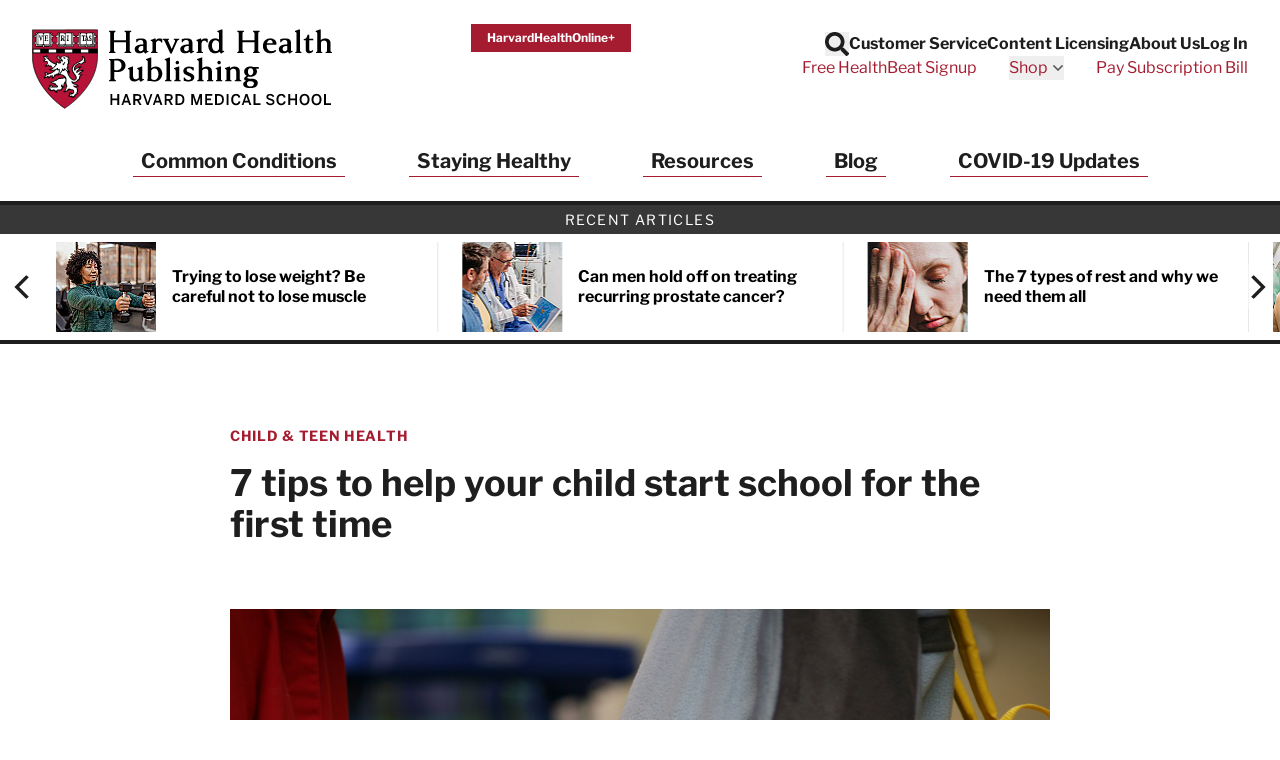

--- FILE ---
content_type: text/html; charset=UTF-8
request_url: https://www.health.harvard.edu/blog/7-tips-to-help-your-child-start-school-for-the-first-time-2017081512202
body_size: 52300
content:
<!doctype html>
<html lang="en">
<head>
    <meta charset="utf-8">
    <meta name="viewport" content="width=device-width, initial-scale=1">
    <meta name="csrf-token" content="pFY234FJm6sgqxLWzR4SE8O2X0Z6bNHNRTH49P6g">

    
            <meta name="algolia-site-verification"  content="F445628BD501C3DB" />
    
    <title>7 tips to help your child start school for the first time - Harvard Health</title>
<meta name="description" content="If you have a child about to start preschool or kindergarten, there’s a lot to think about and do to get ready for the big day. Planning ahead will make the transition easier for the whole family.
">
<meta name="keywords" content="health information, medical information, health news, health report, health newsletters, health newsletter, Harvard Health Publications, Harvard Health Publishing, Harvard Health, health.harvard.edu, health harvard edu, Harvard Heart Letter, Harvard Health Letter, Harvard Women's Health Watch, Harvard Mental Health Letter, Harvard Men's Health Watch, Perspectives on Prostate Disease">
<link rel="canonical" href="https://www.health.harvard.edu/blog/7-tips-to-help-your-child-start-school-for-the-first-time-2017081512202"/>
<meta property="og:site_name" content="Harvard Health" />
<meta property="og:title" content="7 tips to help your child start school for the first time - Harvard Health" />
<meta property="og:description" content="If you have a child about to start preschool or kindergarten, there’s a lot to think about and do to get ready for the big day. Planning ahead will make the transition easier for the whole family..." />
<meta property="og:locale" content="en_US" />
<meta property="og:type" content="article" />
<meta property="og:url" content="https://www.health.harvard.edu/blog/7-tips-to-help-your-child-start-school-for-the-first-time-2017081512202" />
<meta property="og:image" content="https://domf5oio6qrcr.cloudfront.net/medialibrary/9234/conversions/iStock-139867807-thumb.jpg" />
<meta property="article:published_time" content="2017-08-15T14:30:42-0400" />
<meta property="article:author" content="Claire McCarthy, MD" />
<meta property="article:section" content="Child & Teen Health" />

<meta name="twitter:site" content="Harvard Health" />
<meta name="twitter:title" content="7 tips to help your child start school for the first time - Harvard Health" />
<meta name="twitter:description" content="If you have a child about to start preschool or kindergarten, there’s a lot to think about and do to get ready for the big day. Planning ahead will make the transition easier for the whole family..." />
<meta name="twitter:url" content="https://www.health.harvard.edu/blog/7-tips-to-help-your-child-start-school-for-the-first-time-2017081512202" />
<meta name="twitter:image" content="https://domf5oio6qrcr.cloudfront.net/medialibrary/9234/conversions/iStock-139867807-thumb.jpg" />
<meta name="twitter:image:alt" content="" />
<meta name="twitter:card" content="summary_large_image" />
<script type="application/ld+json">{"@context":"https://schema.org","@graph":[{"@type":"Organization","@id":"https://www.health.harvard.edu/#organization","address":{"@type":"PostalAddress","contactType":"mailing address","streetAddress":"Gordon Hall, Suite 013, 25 Shattuck Street","addressLocality":"Boston","addressRegion":"MA","postalCode":"02115","addressCountry":"USA","name":"Harvard Health Publishing"},"contactPoint":{"@type":"ContactPoint","contactOption":"TollFree","contactType":"customer service","email":"hhp_info@health.harvard.edu","telephone":"1-877-649-9457"},"image":{"@id":"https://www.health.harvard.edu/#logo"},"logo":{"@type":"ImageObject","@id":"https://www.health.harvard.edu/#logo","caption":"Harvard Health","contentUrl":"https://www.health.harvard.edu/img/logos/hhp_logo@2x.png","height":156,"url":"https://www.health.harvard.edu/img/logos/hhp_logo@2x.png","width":578},"name":"Harvard Health","sameAs":["https://www.facebook.com/HarvardHealthPublications","https://twitter.com/harvardhealth","https://www.youtube.com/channel/UC-jj29vMMB1ulz_uEU5kUrA","https://www.linkedin.com/company/harvard-health-publications/"],"url":"https://www.health.harvard.edu/"},{"@type":"Website","@id":"https://www.health.harvard.edu/#website","name":"Harvard Health","url":"https://www.health.harvard.edu/","potentialAction":{"@type":"SearchAction","target":{"@type":"EntryPoint","urlTemplate":"https://www.health.harvard.edu/search?content[query]={search_term_string}"},"query-input":"required name=search_term_string"},"publisher":{"@id":"https://www.health.harvard.edu/#organization"}},{"@type":"Article","@id":"https://www.health.harvard.edu/blog/7-tips-to-help-your-child-start-school-for-the-first-time-2017081512202#article","url":"https://www.health.harvard.edu/blog/7-tips-to-help-your-child-start-school-for-the-first-time-2017081512202","inLanguage":"en-US","headline":"7 tips to help your child start school for the first time","mainEntityOfPage":"https://www.health.harvard.edu/blog/7-tips-to-help-your-child-start-school-for-the-first-time-2017081512202","name":"7 tips to help your child start school for the first time","publisher":{"@id":"https://www.health.harvard.edu/#organization"},"isPartOf":{"@id":"https://www.health.harvard.edu/#website"},"datePublished":"2017-08-15T14:30:42-04:00","author":{"@context":"https://schema.org","@type":"Person","name":"Claire McCarthy, MD"},"image":{"@type":"ImageObject","@id":"https://www.health.harvard.edu/blog/7-tips-to-help-your-child-start-school-for-the-first-time-2017081512202#image","url":"https://domf5oio6qrcr.cloudfront.net/medialibrary/9234/conversions/iStock-139867807-thumb.jpg"}}]}</script>

    
    <link rel="apple-touch-icon" sizes="57x57" href="https://domf5oio6qrcr.cloudfront.net/icon/apple-touch-icon-57x57.png">
<link rel="apple-touch-icon" sizes="60x60" href="https://domf5oio6qrcr.cloudfront.net/icon/apple-touch-icon-60x60.png">
<link rel="apple-touch-icon" sizes="72x72" href="https://domf5oio6qrcr.cloudfront.net/icon/apple-touch-icon-72x72.png">
<link rel="apple-touch-icon" sizes="76x76" href="https://domf5oio6qrcr.cloudfront.net/icon/apple-touch-icon-76x76.png">
<link rel="apple-touch-icon" sizes="114x114" href="https://domf5oio6qrcr.cloudfront.net/icon/apple-touch-icon-114x114.png">
<link rel="apple-touch-icon" sizes="120x120" href="https://domf5oio6qrcr.cloudfront.net/icon/apple-touch-icon-120x120.png">
<link rel="apple-touch-icon" sizes="144x144" href="https://domf5oio6qrcr.cloudfront.net/icon/apple-touch-icon-144x144.png">
<link rel="apple-touch-icon" sizes="152x152" href="https://domf5oio6qrcr.cloudfront.net/icon/apple-touch-icon-152x152.png">
<link rel="apple-touch-icon" sizes="180x180" href="https://domf5oio6qrcr.cloudfront.net/icon/apple-touch-icon-180x180.png">
<link rel="icon" type="image/png" href="https://domf5oio6qrcr.cloudfront.net/icon/favicon-32x32.png" sizes="32x32">
<link rel="icon" type="image/png" href="https://domf5oio6qrcr.cloudfront.net/icon/android-chrome-192x192.png" sizes="192x192">
<link rel="icon" type="image/png" href="https://domf5oio6qrcr.cloudfront.net/icon/favicon-96x96.png" sizes="96x96">
<link rel="icon" type="image/png" href="https://domf5oio6qrcr.cloudfront.net/icon/favicon-16x16.png" sizes="16x16">

<link rel="mask-icon" href="https://domf5oio6qrcr.cloudfront.net/icon/safari-pinned-tab.svg" color="#b70034">
<meta name="apple-mobile-web-app-title" content="Harvard Health">
<meta name="application-name" content="Harvard Health">
<meta name="msapplication-TileColor" content="#b70034">
<meta name="msapplication-TileImage" content="https://domf5oio6qrcr.cloudfront.net/icon/mstile-144x144.png">
<meta name="theme-color" content="#ffffff">

    
    <link href="/css/app.css?id=925411e46262d736064af1c89a12299b" rel="stylesheet">

    
    <link rel="preload" href="https://www.health.harvard.edu/fonts/libre-franklin-v13-latin-regular.woff2" as="font" crossorigin="anonymous" />
<link rel="preload" href="https://www.health.harvard.edu/fonts/libre-franklin-v13-latin-700.woff2" as="font" crossorigin="anonymous" />
<link rel="preload" href="https://www.health.harvard.edu/fonts/libre-franklin-v13-latin-500.woff2" as="font" crossorigin="anonymous" />

    
    
    <style>
    [x-cloak] {
        display: none !important;
    }
    .articles-ribbon-carousel {
        height: 106px;
        position: relative;
        visibility: hidden;
    }
    .articles-ribbon-carousel.flickity-enabled {
        visibility: visible;
    }
    .articles-ribbon-carousel .flickity-viewport {
        height: 90px;
    }
    .articles-ribbon-carousel .carousel-cell {
        position: absolute;
        top: 0;
        left: 0;
    }
    .articles-ribbon-carousel .carousel-cell img {
        max-height: 90px;
        width: 100%;
    }
</style>
    <!-- Preloading images or other resources -->
    
    
    <script>
(function(i,s,o,g,r,a,m){i['GoogleAnalyticsObject']=r;i[r]=i[r]||function(){
    (i[r].q=i[r].q||[]).push(arguments)},i[r].l=1*new Date();a=s.createElement(o),
    m=s.getElementsByTagName(o)[0];a.async=1;a.src=g;m.parentNode.insertBefore(a,m)
})(window,document,'script','//www.google-analytics.com/analytics.js','ga');

if (typeof window.ga !== "function") {
    window.ga = function() {};
}

ga('create', {
    'trackingId':          'UA-512518-1',
    'siteSpeedSampleRate': 5,
    'cookieFlags':         'secure'
}, 'auto');


ga('send', 'pageview');
</script>

<script>
    window.dataLayer = window.dataLayer || [];
    function gtag(){dataLayer.push(arguments);}
    gtag('js', new Date());

    gtag('config', 'G-H25QYZDHR2', {
        'cookie_domain':        'health.harvard.edu',
        'site_speed_sample_rate': 5,
        'cookie_flags':         'secure'
    });
    </script>

    <!-- Google Tag Manager (HMS) -->
<script>(function(w,d,s,l,i){w[l]=w[l]||[];w[l].push({'gtm.start':
new Date().getTime(),event:'gtm.js'});var f=d.getElementsByTagName(s)[0],
j=d.createElement(s),dl=l!='dataLayer'?'&l='+l:'';j.async=true;j.src=
'https://www.googletagmanager.com/gtm.js?id='+i+dl;f.parentNode.insertBefore(j,f);
})(window,document,'script','dataLayer','GTM-TD6HB7B');</script>

<script src="https://cdnw.onlinelearning.hms.harvard.edu/gtm/v1.1/dl-wrapper.js"></script>

<script>
    // Track start of page load
    var pageData = {
        country: "US",
        language: "en-us",
        page_author: "Claire McCarthy, MD",
        page_location: window.location.href,
        page_topic: "Child &amp; Teen Health",
        page_type: "blog",
        page_update_date: "2021-05-11",
        site_name: "Harvard Health Publishing",
    };
    var userData = {
        user_id: ""
    };
    hmsgtm.pageStart(pageData, userData);
</script>

<!-- End Google Tag Manager (HMS) -->

    <script>
    ;(function(){var obj={DOMReady:function(f){var that=this;if(/in/.test(document.readyState)){setTimeout(function(){that.DOMReady(f)},9)}else{f.apply(that)}},gch:function(name){var urlvalue=this.gup(name);if(urlvalue!=""){var currentDate=new Date;var shortDomain=this.trim_cookie_domain(document.domain);this.set_cookie(name,urlvalue,currentDate.getFullYear()+1,currentDate.getMonth(),currentDate.getDate(),"/",shortDomain);return urlvalue}else return this.get_cookie(name)},gup:function(name){var regexS="[\\?&]"+name+"=([^&#]*)";var regex=new RegExp(regexS);var tmpURL=window.location.href;var results=regex.exec(tmpURL);if(results==null)return"";else return results[1]},hasup:function(name,tmpURL){var tmpURL=tmpURL||window.location.href;var regexS="[\\?&]"+name+"=([^&#]*)";var regex=new RegExp(regexS);return regex.test(tmpURL)},trim_cookie_domain:function(domain){var ipregexS="\\d{1,3}\\.\\d{1,3}\\.\\d{1,3}\\.\\d{1,3}";var ipregex=new RegExp(ipregexS);if(ipregex.test(domain)){return null}var tldStart=domain.lastIndexOf(".");if(tldStart>0){var domainStart=domain.lastIndexOf(".",tldStart-1);if(domainStart>0){return domain.substring(domainStart+1)}}return null},get_cookie:function(cookie_name){var results=document.cookie.match(cookie_name+"=(.*?)(;|$)");if(results)return unescape(results[1]);else return""},set_cookie:function(name,value,exp_y,exp_m,exp_d,path,domain,secure){var cookie_string=name+"="+escape(value);if(exp_y&&exp_m&&exp_d){var expires=new Date(exp_y,exp_m,exp_d);cookie_string+="; expires="+expires.toGMTString()}if(path)cookie_string+="; path="+escape(path);if(domain)cookie_string+="; domain="+escape(domain);if(secure)cookie_string+="; secure";document.cookie=cookie_string},PersistTracking:function(){var that=this;var mid=that.gch("mid");var ml=that.gch("ml");if(!mid||!ml){return}if(typeof EXpersist==="undefined"||!EXpersist||!EXpersist.length){return}var patterns={};for(var i=0;i<EXpersist.length;i++){var persist=EXpersist[i];if(typeof persist==="string"&&persist.length>0){patterns[persist]=true}else if(persist&&persist.domain){if(typeof persist.path==="string"&&persist.path.length>0){patterns[persist.domain]=new RegExp(persist.path,"i")}else if(typeof persist.path==="undefined"){patterns[persist.domain]=true}}}var links=document.getElementsByTagName("a");for(var i=0;i<links.length;i++){var link=links[i];if(link.hostname!==window.location.hostname&&link.hostname in patterns){var pattern=patterns[link.hostname];if(pattern===true||pattern.test(link.pathname)){if(link.search.length==0){link.search="?mid="+mid+"&ml="+ml}else if(!that.hasup("mid",link.search)&&!that.hasup("ml",link.search)){link.search=link.search+"&mid="+mid+"&ml="+ml}}}}}};window.DlvTracking=obj;obj.DOMReady(obj.PersistTracking)})();(function(){var write_tag=function(EXcl,EXe,EXsl,EXu){var ga2=document.createElement("script");ga2.type="text/javascript";ga2.src="//integration.delivra.com/tracking/"+"default.aspx?mid="+DlvTracking.gch("mid")+"&ml="+DlvTracking.gch("ml")+"&cl="+escape(EXcl)+"&e="+escape(EXe)+"&sl="+escape(EXsl)+"&u="+escape(EXu)+"&l="+escape("")+"&url="+escape(window.location)+"&version=2";var s=document.getElementsByTagName("script")[0];s.parentNode.insertBefore(ga2,s)};window.push=function(ListName,Url){write_tag(ListName,"page",Url,"")};window.push_purchase=function(ListName,OrderID,Price,Quantity){var Exu="q="+Quantity+",p="+Price;write_tag(ListName,OrderID,"order confirmed",Exu)}})();
    try {
        push('harvardhealthpublications', window.location);
    } catch(err) {}
</script>

    <link rel="preload" href="https://cdn.static.zdbb.net/js/SMQ65iV8SesFwb3ICwHHPk.min.js" as="script">
<script type="text/javascript" async="true" src="https://cdn.static.zdbb.net/js/SMQ65iV8SesFwb3ICwHHPk.min.js" ></script>

    <script type="text/javascript">
    window.keywords = ["7-tips-to-help-your-child-start-school-for-the-first-time-2017081512202","child","child-and-teen-health","health","help","school","start","teen","time","tips","blog"];
    </script>

    </head>
<body>
    <noscript><iframe src="https://www.googletagmanager.com/ns.html?id=GTM-TD6HB7B" height="0" width="0" style="display:none;visibility:hidden"></iframe></noscript>

    <noscript><img height="1" width="1" src="//zdbb.net/l/SMQ65iV8SesFwb3ICwHHPk/" alt="" /></noscript>

    <div id="app" class="min-h-screen flex flex-col">

        <header
    id="global-header"
    x-data="{
        headerSticky: false,
        mobileMenuOpen: false,
        searchOpen: false
    }"
    x-bind:class="{ 'h-[90px] lg:h-[190px] md:h-auto': headerSticky }"
    x-on:scroll.window="headerSticky = window.innerWidth < 1280 && window.pageYOffset >= 400"
>
    <div
        class="px-4 py-3 sm:py-6 lg:px-8 2xl:px-20 border-b-4 border-black"
        x-bind:class="{ 'fixed w-full top-0 left-0 right-0 bg-white z-20 animate-slide-in-down shadow-bottom': headerSticky }"
    >
        <div class="max-w-screen-xl mx-auto">
            <div
                class="flex flex-wrap 2xs:flex-nowrap justify-between items-start gap-y-4 lg:gap-y-0 gap-x-8"
                x-bind:class="{ 'flex-nowrap': headerSticky }"
            >

                <div class="flex justify-center">

                    <a
                        class="hidden md:inline-block md:mt-0 order-1 2xs:order-none w-full max-w-[176px] md:max-w-[220px] xl:max-w-[300px] md:h-[58px] xl:h-[90px] print:h-[50px]"
                        x-bind:class="{ 'sm:h-[80px]' : headerSticky }"
                        href="https://www.health.harvard.edu"
                    >
                        <span class="sr-only">Harvard Health Publishing</span>
                        <img class="w-auto h-full" src="https://www.health.harvard.edu/img/logos/NEW-HHP_logo_stack4.svg" alt="Harvard Health Publishing Logo" width="290" height="80" loading="eager" />
                    </a>

                    <a class="md:hidden" href="https://www.health.harvard.edu">
                        <span class="sr-only">Harvard Health Publishing</span>
                        <svg class="xs:h-[50px] xs:w-32" fill="none" height="35" viewBox="0 0 90 35" width="90" xmlns="http://www.w3.org/2000/svg" xmlns:xlink="http://www.w3.org/1999/xlink"><clipPath id="a"><path d="m0 0h90v35h-90z"/></clipPath><g clip-path="url(#a)"><path d="m15.005 1.20572-13.84416.00396-.029 11.07402c0 13.5765 13.61476 22.2259 13.75186 22.3129l.0435.0277c.0356-.0027.1213-.0607.1213-.0607 2.314-1.5136 13.8534-9.7001 13.8534-22.2113l.004-11.12284c-.029-.02901-13.8996-.02505-13.8996-.02505zm13.8192 9.81358h-27.41548v-1.59804h27.41678v1.59804z" fill="#b71237"/><path d="m14.8943 34.7587-.0804-.0514c-.1424-.0897-3.5376-2.2546-6.95641-6.1218-3.12879-3.5388-6.85749-9.24-6.85749-16.3018l.02901-11.20723 13.97599-.00396s3.4677 0 6.9393.00132c4.6648.00351 7.0161.02417 7.0539.06197l.0396.03823-.004 11.17687c0 12.5824-11.5895 20.8019-13.9127 22.3208-.1134.0765-.1662.0804-.1833.0817l-.0435.0027zm-13.60159-33.41854-.02901 10.94354c0 6.9788 3.6931 12.6219 6.79156 16.1278 3.31864 3.7551 6.61094 5.8897 6.88514 6.0651.0119-.0066.0238-.0146.0356-.0225 2.3048-1.507 13.7941-9.654 13.7941-22.1006v-1.2024h-27.49322v-1.86174h27.49452l.0027-7.93206c-1.0891-.01845-9.3297-.02241-13.7677-.01977l-13.71369.00395zm.24787 9.54594h27.15302v-1.33436h-27.15302z" fill="#231f20"/><path d="m7.07957 12.3008c-.00395.0172-.03428.1714-.03428.1714-.02109.1068-.09097.1807-.19777.1622l-.39159-.0672c-.16086-.0435-.2993-.0791-.42851-.0343-.05406.0382-.14636.1107-.22151.1991.02637.0118.06329.029.06329.029.11075.0422.29402.1121.34149.3349.00527.1701.10416.3072.19118.4285l.06856.0989c.02901.0409.04746.0791.04746.1186 0 .0317-.01186.062-.03955.0937l-.18327.2122s-.10416.1121-.10548.1134c0 .0053-.08438.2149-.13449.3389.04088.0751.08571.1437.13713.1529.16481-.0408.31775-.0198.44169.0106l.25843.0316c-.01451-.0026.06328-.0026.04878 0l.10284-.0092c.11471-.0172.27293-.0396.39819.0633 0 0 .11734.2505.12526.2689.02505.0778.04351.1569.04351.2268 0 .1029-.01846.1965-.03428.2795l-.02374.149c-.00527.029-.01846.0712-.03428.0963-.24524.3586-.58014.6434-.96645.828.02505-.0145.029-.0171.029-.0171-.00395.0052-.00791.0224-.00791.0448 0 .0066.00264.0158.00396.0224.05142.0409.20041.0251.30721.0132l.10548-.0119c.17799-.0092.33357-.0659.49839-.1279l.53135-.1437c.09229-.025.1569.0251.20041.1094.10021.2005.21887.3455.32567.3982-.00923-.0079.00791-.0131.09757-.0896.10284-.087.27424-.2334.53399-.1358.01846.0079.0356.0171.05142.029.17536.1345.22942.3256.27293.4799.03296.1134.06065.2123.12657.2795.03033.0304.0501.0712.0567.1134.00263.0185.00395.0383.00395.0554 0 .2004-.17272.2756-.23205.3006l-.03297.0158c-.01714.0079-.03428.0251-.05273.0277l-.43511.0725c-.15162.0119-.27424.0343-.37181.0831.01582.0198.01977.0356.05274.0527.20568.1095.46279.1504.7344.1925l.14899.0238c-.00791 0 .34017-.0106.34017-.0106l.5472.0145c.0725.0027.1147.0396.149.1029.0342.0646.0079.1371-.0304.1991l-.0909.1437c-.0159.0237-.0356.0448-.0581.0606l-.88598.5973c-.0356.0198-.52344.1925-.52344.1925l-.6843.269c-.00791.0026-.03955.0171-.04747.0184-.3995.1029-.67111-.1173-.88998-.294-.1569-.1266-.29139-.236-.44697-.2241-.16217 0-.2637.0409-.38895.1503-.04088.0409-.05538.1107-.05538.1819 0 .0238.00527.0475.00791.0699.01582.0066.04219.0185.04219.0185.08175.029.27293.0989.27293.3375-.01055.3085-.13976.5525-.2637.7898-.10811.2057-.20964.3995-.22546.617-.00264.0146-.00264.0291-.00264.0436 0 .0448.00923.087.0356.0975.02242.0106.02505.0119.02505.0119.01583.0039.05538-.0079.06725-.0198l.05405-.083c.04879-.0897.13054-.2387.33886-.2796.02109-.0039.04087-.0052.06197-.0026.35467.0409.55113.0026.67902-.1345.03033-.033.0712-.0541.11471-.062.1068-.0171.22019.0159.30985.091.08965.0765.14371.1846.14371.2888 0 0 .00396.0514.00791.0949.21228-.0382.36523-.236.54058-.534l.06988-.1187c.02637-.0448.08703-.0791.13713-.0936l.14371-.0408c.16482-.0541.3916-.1279.61442.0158.04483.0277.07516.0725.08834.1239.01187.0541.01846.1055.01846.1556 0 .1899-.08043.3481-.14767.4812 0 0-.0356.0871-.06593.1635.34149-.0778.58144-.3731.83064-.6935l.1503-.1885c.0462-.1081.153-.327.4285-.327.0198 0 .0396.0026.058.0092.1161.0356.1688-.0013.3323-.232l.2677-.3007c.0382-.0422.0606-.0369.1173-.0369h.1094c.0541 0 .1002-.0066.1398.0317.0382.0382.0541.0619.0541.1134v.2597s0 .0079-.0014.0119c.0317-.0119.2044-.0765.2677-.1002.0092-.0053.3744-.2321.3744-.2321.0475-.029.1148-.0343.1675-.0211l1.3752.3573c.2795.1055.3336.2993.3336.4615 0 .0606-.0079.1173-.0132.1622-.0079.0527-.0119.0949-.0119.1265 0 .0383.0066.0646.0237.0805.0383.0382.0594.0909.0594.1424 0 .0263-.0053.0527-.0158.0791-.0554.1305-.1991.2861-.5657.2861-.0052 0-.6988.0395-.6988.0395-.5748.0106-1.1181.0198-1.5136.393l-.3758.3757c-.0356.0356-.0844.0567-.1358.0594-.2676.0079-.4667.1358-.6975.2848-.2083.1344-.4245.2689-.70272.3203-.20173.1108-.4272.1121-.6131.1042-.16482-.0066-.26238-.0026-.33095.0303.17932.2149.51158.3165.81747.3995.02901.0106.1714.029.1714.029.1477.008.3718.0198.4799.2387.0106.0224.0185.0461.0211.0699.0185.1859.0528.2597.124.2887.0132-.0079.0316-.0171.0316-.0171.0699-.0422.2545-.153.4443.0105.0304.033.327.3217.327.3217l.3613.3719c.062.0632.0501.1279.0079.207-.1608.2966-.4799.2452-.6698.2136l-.1582-.0185c-.0145-.0185-.2057.0119-.2057.0119-.2966.0527-.70406.1252-.98095-.2123.00791.0092.02637.0264.0356.0343l-.27424-.2294c-.22283-.1991-.41797-.3666-.68826-.3745-.28216.0804-.41005.1674-.43642.3151 0 .0053-.00132.0106-.00132.0106l.06856.0738.11867.1305c.03164.0356.04351.0712.04351.1147 0 .0119 0 .0225-.00264.0343-.00659.058-.04878.0989-.09757.1306-.23205.1542-.49048.3889-.49048.6658 0 .0356.00396.0725.01319.1094 0-.0026.01187.0224.02109.0422.02506-.0066.08834-.025.08834-.025.10416-.0396.26107-.0989.44302 0 .06065.0329.09757.0817.10284.1503l.01582.2123c.00923.2346.03824.3428.11471.4008.05142-.0211.10944-.0435.10944-.0435.1569-.0818.39554-.2044.67375 0 .04878.0184.12262-.0145.28347-.1055l.26107-.124c.0264-.0131.029-.0092.0593-.0092.4866 0 .683.4233.8122.7028 0 0 0 .0026.0013.0026.0066.0053.0172.0132.0172.0132.2149.1674.3955.2861.5524.2426.0066-.0211.0185-.0396.0185-.0672 0-.0462-.0079-.1002-.0198-.1675-.0105-.062-.0237-.1371-.0237-.2162 0-.1675.0567-.3521.3085-.4734.0316-.0118.4813-.0435.4813-.0435l.2861-.0092c.0079 0 .0527-.004.0606-.004.4219.0396.7555.0462.9032-.2505.0066-.0118.3019-.5155.3507-.5973.0106-.0566.0659-.3441.0659-.3441.0132-.0738.0673-.1331.1385-.1556.1556-.0487.3085.008.4311.0528 0 0 .0633.0184.1042.0316-.0699-.2373-.1226-.4746-.1226-.7199 0-.1226.0092-.2479.0263-.3744.091-.3481.24-.6237.4364-.8201.0581-.058.1438-.0752.2189-.0449l.091.037c.0633.025.1068.0738.12.1397l.0883.4523c.0514.2953.0989.5722.2215.8267.0198.0422.0303.0593.0185.1054l-.1661.6712-.1411.5313c-.1226.4931-.4575.8966-.9243 1.13.0053.0026-.0224.0421-.0132.0646.0053.0092.1015.0039.1793 0 0 0 .12.0039.1886.0052.5168-.0672.9928-.3124 1.3396-.6935.0514-.0554.1292-.0791.2017-.058.1028.0277.182-.0132.3151-.0883.1596-.091.4022-.2281.6936-.0528.116.0857.2795.0725.4535.058.2716-.0224.7265-.0606.8504.4668.004.0118.0014.0712.0027.0844l.0118.2452c.0304.2505.0871.7173-.41.8531-.0409.0105-.0435.0197-.0831.0039l-.5142-.1912c-.4008-.1964-.5828-.2531-.7845-.0197-.0488.0487-.1081.1213-.0804.174.0685.12.2426.4232-.0132.6408.0171-.0145.0316-.033.0435-.0514l-.0277.0474c-.1292.2202-.2162.3877-.1569.5353 0-.0052.0264.0436.2031.0053.2083-.0857.4258 0 .6012.0673l.2505.0738c.0251.0079.0884.0264.1095.0409l.0791.0633c.1648.1292.323.2412.4918.261.0079-.0198.0158-.0382.0158-.0382l.1107-.2189c.0264-.0264.3376-.1819.3376-.1819.2083-.0726.2294-.0989.2294-.178.062-.3323.2901-.6276.6157-.828.029-.0172.0857-.0264.12-.0277.0725-.004.3033-.0778.4404-.1741-.0053-.0053-.0237-.0237-.0237-.0237l-.0831-.0884c-.0237-.0263-.0633-.0791-.0712-.1147-.0106-.0487-.0158-.0949-.0158-.1397 0-.2308.1239-.4259.2281-.5854.1028-.1609.1608-.2624.1608-.3587 0-.0593-.0224-.1134-.0685-.1793-.0172-.0237-.0251-.0316-.0304-.0619l-.0593-.3297c-.0264-.2109-.0488-.3942-.1951-.5063-.0066-.0052-.3587-.1846-.3587-.1846l-.3876-.1846c-.0699-.0342-.0923-.0922-.0923-.17 0-.1767.1121-.2809.3336-.3072l.0488-.008c.2531-.0698.4628.0106.6315.0752.1701.0646.2294.0659.2756.0409-.0251-.1411-.1661-.2954-.2954-.4233-.2215-.1595-.4983-.2254-.7911-.2953-.4456-.1068-.9071-.2176-1.213-.6461-.025-.0356-.0369-.0764-.0369-.1173 0-.0528.0198-.1042.0593-.1424l.0541-.0541c.0488-.0488.1187-.0699.1859-.054.5551.1213 1.1049.0026 1.4701-.3165.2189-.2861.4958-.6315.9203-.7752.302-.24.3666-.6342.3666-1.1524.0224-.2611.1305-.4852.3125-.6672.0066-.0066.3955-.1925.3955-.1925.1279-.0395.1754-.0619.2004-.0843-.232-.1148-.4878-.2202-.7581-.1925-.0409.0039-.0818-.004-.1187-.0238-.12-.0659-.1556-.1569-.1648-.2215-.0013-.0132-.0026-.025-.0026-.0382 0-.1358.1002-.2347.1635-.2954l.0316-.0316c.0132-.0132.0343-.0382.0501-.0475l.4338-.2479c.5709-.3045.9216-.526.9216-.9967 0-.0053 0-.0106 0-.0159-.0092-.0237-.0145-.0356-.0197-.0474-.0673.0277-.1306.0593-.2084.1213l-.2993.2017c-.2755.1569-.5933.2242-.9005.2901-.3032.0659-.592.1266-.8306.2755-.0317.0198-.0686.0304-.1068.0304-.1134 0-.211-.062-.2519-.1635-.0158-.0369-.0224-.0765-.0224-.1161 0-.0962.0396-.1911.0949-.2465.0937-.1305.2466-.2162.3824-.2927.1622-.091.2637-.153.3164-.2756l.0554-.1582c.0831-.2452.1912-.5445.4958-.6751.0382-.0197.2755-.1437.2755-.1437.0607-.0224.0752-.0475.1121-.0685-.0184-.0106-.0145-.0146-.0409-.0238-.4825-.1503-.9493.2228-1.1853.4575-.0184.0185-.0395.033-.0633.0435l-.1806.0752c-.3138.1292-.6395.2637-.8544.4918-.0224.0237-.0514.0422-.0831.0527-.0923.0317-.1991.0132-.2808-.0448-.0817-.0593-.1292-.1516-.1292-.2545-.0752-.7462.5195-1.2868.9968-1.7232l.1147-.1055c.0132-.0119.0699-.0382.0857-.0462l.2927-.1516c.2294-.145.5155-.3257.8728-.1622.2795.149.5024.2506.7384.1728.1542-.0554.2545-.1925.3705-.3508.1121-.1529.2386-.3243.4377-.4443.2083-.0738.3771-.0198.5129.0224.0567.0185.1635.0528.1925.0422l.0264-.0448c.0039-.0198.0066-.0396.0066-.0593 0-.1345-.0936-.2611-.236-.4431l-.1714-.2346c-.0238-.0317-.033-.0647-.033-.0989 0-.0264.0053-.0528.0158-.0805.0554-.1437.0831-.2927.0831-.443 0-.352-.1503-.6988-.4246-.9414-.0778-.0422-.2597-.1252-.443-.1173.0224.0369.0607.0975.0607.0975l.174.3771c.004.0462.0053.091.0053.1332 0 .828-.716 1.1866-1.2961 1.4767l-.4997.2729c-1.1721.5881-2.7148 1.5321-2.8005 3.0774.0172.7951.3468 1.5532.9559 2.1808.0093.0105.0224.0277.0303.0395l.215.3376c.2412.3626.5063.7634.5063 1.2433 0 .116-.0159.2374-.0515.3639-.2043.472-.7357.472-.9348.472-1.1536-.0764-1.7813-1.2407-2.2401-2.0898l-.0699-.1305c-.0066-.0145-.0949-.203-.0949-.203-.1266-.269-.2584-.5472-.2901-.8861-.0052-.0606.0159-.12.058-.1621.0541-.0554.2057-.1675.418-.0251.0237.0185.2307.3481.2307.3481.0277.062.0436.0923.0607.1186.0185-.058.0527-.112.0527-.174 0-.2004-.0843-.4219-.1674-.6368l-.0251-.0673c-.0619-.1028-.1859-.2136-.3177-.3309-.1727-.1543-.3507-.3125-.4549-.5445-.0092-.0225-.0158-.0449-.0171-.0699 0-.0106 0-.0224 0-.033 0-.2742.2439-.3415.3375-.3665 0 0 .0356-.0119.058-.0185-.0817-.2914-.1345-.5999-.1345-.9203 0-.1556.0106-.3138.029-.472 0-.0053 0-.0093 0-.0119 0-.0145-.0052-.0145-.0052-.0171 0-.0013.0039-.004.0145-.0172l.261-.2795c.0818-.0501.0857-.0606.087-.0791-.0883-.3375-.1147-.6764-.1147-1.0047 0-.1345.004-.269.0079-.3995.004-.029.0963-.3323.0963-.3323.0501-.1358.087-.2412.087-.3335 0-.0343-.0119-.0646-.0237-.0963-.182-.1107-.211-.3059-.2202-.4114 0 0-.0158-.0988-.0172-.1041-.0039-.0027-.0118-.0053-.0118-.0053.0237.0106.0316.0092.0567.0092-.4839 0-.8676-.1793-1.2394-.352l-.4232-.1859c-.0976-.0251-.1939.0105-.3415.0725l-.2255.0791c-.0066.0013-.2386.0435-.2386.0435-.2492.0409-.4642.0752-.6013.2229-.0778.0962-.0791.2109-.0751.4206l.0026.1292c0 .0224-.0039.0435-.0105.0646-.0409.1213-.1174.1727-.1741.1951-.1318.0514-.2545-.0158-.3204-.0514l-.029-.0158c-.3613-.1991-.505-.5591-.4048-.9309.0185-.0633-.0369-.116-.0606-.1358-.0897-.058-.2584-.1068-.3982-.0554-.1134.0396-.1714.1582-.2545.3494 0 0-.029.0646-.0488.1068 0 .0145-.0026.0304-.0026.0449 0 .1265.0317.2597.0818.3414.1582.1609.3902.2888.6355.4259l.5867.3758c.0396.025.0488.0488.0646.0923.0211.0633.0303.1239.0303.1833 0 .2149-.112.3876-.2083.5168.0053.0053.0145.0119.0145.0119.0659.0474.1965.1424.1965.3125 0 .0224-.0027.0474-.0079.0725-.0159.0764-.0739.1371-.149.1569-.356.0896-.7107.0145-.9744-.2031-.004-.0039-.1754-.2307-.1754-.2307-.0553-.0949-.0857-.1305-.1213-.145-.0263.025-.0606.1068-.0804.1555l-.0817.1728c.0132-.0238-.0172.1424-.0172.1424-.0171.1489-.0369.3349-.1846.4627-.0422.0383-.0988.0554-.1542.0488l-.1635-.0184c-.7436-.2492-1.41608-.621-2.15971-1.1788-.32435-.2465-.56564-.5775-.79901-.8979l-.18063-.2439c-.01451-.0198-.02505-.0382-.03165-.0619l-.06724-.2347c-.12394-.4483-.23469-.7489-.55509-.8465-.03428.0079-.07647.0171-.09097.0198zm-.98096 2.3694c.02769-.0119.05274-.0093.08043-.0159-.02769 0-.05538.0053-.08043.0159zm6.78499-.273c.0316-.0395.0514-.0448.0514-.0712 0 0 0-.0013 0-.0026-.0171.0211-.0369.0554-.0501.0725zm3.5995 2.4788s.0145.0026.0263.0409c-.0066-.0211-.0039-.0462-.0092-.0673-.0119.0159-.0171.0238-.0171.0264zm-4.4196 3.08.0066-.0026c-.0066-.0013-.0119-.0013-.0264-.0145zm.0171.0396c.0027-.0238.0053-.033.0053-.0356 0 0 0 0-.0013-.0014-.0027.0172-.004.037-.004.037zm-3.94887 1.18h.01319c-.00528 0-.00528 0-.01319 0zm6.61357 3.9225c0 .0224.0053.0435.0145.0699-.0079-.025-.0053-.0514-.0132-.0765 0 .0027-.0013.0053-.0013.0066zm.2215 1.954c.0198 0 .0554.0014.0554.0014-.0093 0-.0409-.0027-.0554-.0014z" fill="#fff"/><path d="m1.29929 12.2797c0-3.23161.00132-6.8311 0-11.04105h27.62771s-.0039 1.6468-.0039 11.10965c0 13.9905-13.9299 22.1915-13.9299 22.1915s-13.69523-8.615-13.69523-22.2614z" stroke="#000" stroke-width=".72"/><path d="m20.5823 28.3838h.0026s-.0053-.0039-.0079-.0066h.0079-.0026.0145-.0027c-.091-.0738-.2017-.2241-.2624-.2729-.1094-.4878.6501-.8135.2703-1.3383-.0896-.3072-.0171-.7054-.3256-.9401-.2163-.1806-.5063-.2162-.7595-.3784 0-.1265.1635-.0909.2532-.1265.3981-.1082.7594.3797 1.0495.0184.0356-.2716-.2176-.5063-.3982-.6869-.5973-.4153-1.5004-.2532-1.9527-.886l.0541-.0541c.5788.1266 1.2117.0185 1.6454-.3613.2532-.3256.5063-.6513.9032-.7594.3982-.3086.4523-.8135.4523-1.3212.0184-.1977.1094-.3797.2531-.5234.2176-.1991.7779-.1266.6685-.5419-.3072-.1622-.6329-.3072-.9942-.2716-.1635-.0897.0356-.2162.091-.2888.5788-.3797 1.4833-.6144 1.4464-1.4648-.0541-.0897-.0356-.2347-.1806-.2532-.2532.037-.3982.2717-.6329.3798-.5419.3072-1.2288.2531-1.7536.5788-.1094 0-.0725-.1437-.0369-.1806.1991-.2717.5959-.2888.741-.6329.1081-.2716.1621-.6329.4694-.741.1806-.1437.4707-.1437.5788-.3613-.0185-.1266-.1635-.1991-.2716-.236-.5235-.1622-1.0298.145-1.391.5063-.3798.1635-.8136.3072-1.1036.6157-.0541.0172-.1437-.0184-.1437-.1094-.0726-.7225.5788-1.2473 1.0482-1.6811.3441-.0909.6328-.5063 1.031-.3243.2703.1437.5604.2874.8861.1806.3981-.145.4878-.5973.8491-.8135.2716-.091.65.3072.8135-.0725.0909-.3982-.2347-.6329-.4154-.923.2163-.5603.0541-1.2103-.3981-1.6085-.2163-.1266-.4879-.2176-.741-.1451-.1991.2532.1806.4167.1991.6685.0909 1.0311-1.0311 1.2658-1.6983 1.6996-1.2657.6328-2.8031 1.6085-2.8927 3.2355.0184.9032.3982 1.6996 1.0126 2.3325.3256.5603.8491 1.0838.65 1.7905-.1266.2887-.4694.3256-.741.3256-1.0851-.0725-1.6811-1.2829-2.1333-2.1148-.1451-.3257-.3257-.6329-.3613-1.0126.0541-.0541.1081-.0356.1635 0 .1991.1806.1806.6144.5234.5603.2703-.3797.0726-.8319-.0725-1.2117-.1991-.3428-.6144-.5234-.7779-.886-.0184-.2716.3797-.1081.3982-.3784-.145-.4707-.1635-.9585-.1094-1.3923.0725-.1991.3625-.1807.3625-.4325-.1265-.4522-.1265-.9045-.1081-1.3923.0541-.2888.2888-.596.1266-.9032-.3243-.091-.0541-.4878-.3613-.5788-.6144 0-1.0666-.3257-1.5914-.5235-.2716-.0725-.4694.091-.6869.1438-.3428.0725-.7054.0725-.9401.3256-.1635.1978-.1266.4154-.1266.687-.054.1621-.1991.0184-.2703 0-.2531-.1437-.3441-.4154-.2716-.687.0356-.1265-.0184-.2531-.1266-.3441-.1635-.1081-.3981-.1622-.5959-.0897-.2532.0897-.3257.3785-.4338.596-.0185.1806.0185.3982.1081.5419.3613.3797.8676.5234 1.2658.8491.0725.2176-.0725.4338-.2163.6144-.0184.1991.2716.1991.2347.3798-.2887.0725-.5788.0184-.7963-.1622-.1451-.1266-.1807-.3982-.4154-.4338-.2175 0-.2531.2901-.3441.4338-.0725.1622-.0185.4338-.1622.5603l-.1635-.0171c-.741-.2531-1.40943-.6513-2.06077-1.1392-.37972-.29-.65133-.7238-.94008-1.1036-.14372-.4522-.21624-1.0838-.79506-1.2288-.12657.0185-.29006.0356-.3072.1806l-.03692.1807c-.28875 0-.57882-.1991-.88603-.091-.14503.091-.28875.1991-.37973.3441-.01846.3257.37973.1991.43379.4523 0 .2347.18063.4338.28875.5959-.07252.1279-.21624.1991-.28875.3257l-.18195.4522c.07383.1451.16349.3257.34412.3442.25315-.1095.46939.0725.741.0369.16217.0171.43378-.1279.45224.1437.09098.2162 0 .4153-.01846.6144-.23601.3428-.54322.5973-.88603.7595-.10943.0725-.10943.2347-.07251.3428.12657.1819.41532.1081.61441.091.37973-.0185.66848-.2347 1.02975-.2717.09097.1807.23469.3982.41664.4879.28875.0725.36127-.3257.65002-.2176.23469.1807.16349.5248.37973.741.01845.1266-.10812.1266-.18064.1807-.30721.1081-.74099 0-.97568.2531-.03692.1451.08965.2716.19909.3257.27161.1437.61442.1806.94008.236.28875.0356.59599-.0725.86759 0l-.091.1437-.88602.596c-.39819.1635-.83197.2531-1.19324.4522-.56036.1437-.79637-.5617-1.30135-.5234-.21755 0-.36127.0712-.5063.1977-.12658.1266-.14372.3257-.10812.4879.07252.1635.30721.091.30721.2716-.01846.5063-.45224.8676-.48784 1.3923-.01846.1253.01846.2875.16349.3428.09098.0541.23469.0185.30721-.054.10812-.1081.10812-.2716.28875-.3072.30721.0356.63288.0356.84911-.1991.10812-.0172.21755.091.21755.1806 0 .1266 0 .2716.12658.3257.45224.0184.66979-.4509.86757-.7766.19909-.0356.41664-.182.61441-.0541.07252.3072-.18063.5235-.23469.8135.01846.0726.10812.1438.19909.1622.54189-.0725.84909-.5775 1.17479-.9757.0541-.1094.1081-.2531.2716-.2531.4153.1252.5234-.3798.7766-.5617h.1094c.0369.1266-.054.2175 0 .3441.1807.1978.3798-.0184.5604-.054l.3797-.236c.4523.1437.9216.2531 1.3923.3612.3798.1451 0 .5419.2347.7779-.054.1266-.2175.1635-.3797.1635-.795.1068-1.7167-.1094-2.3495.4879l-.3798.3797c-.5959.0185-.9031.5234-1.44636.6144-.36127.2532-.92163-.1081-1.15764.3072.18064.3797.63288.5063 1.03107.6144.16349.0726.43383-.0184.52473.1622.0185.1807.0541.3982.2716.4694.1622.0527.2532-.1806.3982-.0541.1991.2717.4879.3982.6514.6514-.1279.2347-.4351.091-.6514.091l-.0356-.0172c-.3256.0356-.741.1978-.99412-.1094-.34413-.2532-.61442-.65-1.10358-.65-.27161.0725-.56036.1806-.61442.4878-.0356.1806.14372.2532.21623.3613-.32566.2175-.66847.5603-.56036.9928.0356.091.07252.1991.1991.1991.16349 0 .28875-.1437.45224-.0554.03692.2729-.0356.6883.28875.8148.25315-.0369.43378-.3085.70539-.1094.27161.1266.48785-.1266.72387-.1991.3797 0 .5234.3626.6513.6329.2347.1806.5604.4694.8847.2887.2176-.3072-.1991-.7054.2176-.9031.2531-.0725.4694.0171.7225-.0369.3982.0369.886.0725 1.1036-.3613l.3613-.6157.0725-.3785c.236-.0725.5788.3073.6869-.054-.1252-.3626-.1622-.7239-.1081-1.1207.0725-.2716.1991-.5248.3797-.7067l.091.0369c.1081.4509.1253.9031.3244 1.3198-.0356.4166-.2532.7766-.3073 1.1932-.1094.4338-.4166.7766-.8135.977-.0909.0725-.1621.1991-.1081.3244.1081.1991.3797.091.5775.1265.5604-.0725 1.0851-.3428 1.4649-.7581.3981.1081.5959-.3797.9585-.1635.3797.2901 1.0667-.2162 1.2117.3982-.0541.2888.2162.8122-.2531.9401-.4707-.0725-1.0126-.6869-1.482-.1437-.1095.1081-.1807.2531-.1095.3968.0725.1266.1635.2888.0356.3969-.1265.2176-.3072.4879-.1977.7595.0896.1621.2716.1621.4337.1265.2717-.1081.5248.1266.7951.1451.2347.1806.4707.3982.7779.3784.1266-.0712.1081-.2347.1991-.3428.1991-.1635.6144-.1279.6144-.4879.0541-.2716.2848-.5115.5195-.6566.0541.0185.5828-.1094.7239-.3665z" fill="#000"/><path d="m20.5968 28.3772h-.0145.0026-.0079c.0026.0027.0079.0066.0079.0066h-.0026v-.0026c-.1411.2571-.6698.385-.7239.3665-.2347.1451-.4654.385-.5195.6566 0 .36-.4153.3244-.6144.4879-.091.1081-.0725.2716-.1991.3428-.3072.0198-.5432-.1978-.7779-.3784-.2703-.0185-.5234-.2532-.7951-.1451-.1621.0356-.3441.0356-.4337-.1265-.1095-.2716.0712-.5419.1977-.7595.1279-.1081.0369-.2703-.0356-.3969-.0712-.1437 0-.2887.1095-.3968.4694-.5432 1.0113.0712 1.482.1437.4693-.1279.199-.6513.2531-.9401-.145-.6144-.832-.1081-1.2117-.3982-.3626-.2162-.5604.2716-.9585.1635-.3798.4153-.9045.6856-1.4649.7581-.1978-.0355-.4694.0726-.5775-.1265-.054-.1253.0172-.2519.1081-.3244.3969-.2004.7041-.5432.8135-.977.0541-.4166.2717-.7766.3073-1.1932-.1991-.4167-.2163-.8689-.3244-1.3198l-.091-.0369c-.1806.1819-.3072.4351-.3797.7067-.0541.3968-.0171.7581.1081 1.1207-.1081.3613-.4509-.0185-.6869.054l-.0725.3785-.3613.6157c-.2176.4338-.7054.3982-1.1036.3613-.2531.054-.4694-.0356-.7225.0369-.4167.1977 0 .5959-.2176.9031-.3243.1807-.65-.1081-.8847-.2887-.1279-.2703-.2716-.6329-.6513-.6329-.23602.0725-.45226.3257-.72387.1991-.27161-.1991-.45224.0725-.70539.1094-.32435-.1265-.25183-.5419-.28875-.8148-.16349-.0883-.28875.0554-.45224.0554-.12658 0-.1635-.1081-.1991-.1991-.10811-.4325.2347-.7753.56036-.9928-.07251-.1081-.25183-.1807-.21623-.3613.05406-.3072.34281-.4153.61442-.4878.48916 0 .75945.3968 1.10358.65.25312.3072.66852.145.99412.1094l.0356.0172c.2163 0 .5235.1437.6514-.091-.1635-.2532-.4523-.3797-.6514-.6514-.145-.1265-.236.1068-.3982.0541-.2175-.0712-.2531-.2887-.2716-.4694-.0909-.1806-.36124-.0896-.52473-.1622-.39819-.1081-.85043-.2347-1.03107-.6144.23601-.4153.79637-.054 1.15764-.3072.54326-.091.85046-.5959 1.44636-.6144l.3798-.3797c.6328-.5973 1.5545-.3811 2.3495-.4879.1622 0 .3257-.0369.3797-.1635-.2347-.236.1451-.6328-.2347-.7779-.4707-.1081-.94-.2175-1.3923-.3612l-.3797.236c-.1806.0356-.3797.2518-.5604.054-.054-.1266.0369-.2175 0-.3441h-.1094c-.2532.1819-.3613.6869-.7766.5617-.1635 0-.2175.1437-.2716.2531-.3257.3982-.6329.9032-1.17479.9757-.09097-.0184-.18063-.0896-.19909-.1622.05406-.29.30721-.5063.23469-.8135-.19777-.1279-.41532.0185-.61441.0541-.19778.3257-.41533.795-.86757.7766-.12658-.0541-.12658-.1991-.12658-.3257 0-.0896-.10943-.1978-.21755-.1806-.21623.2347-.5419.2347-.84911.1991-.18063.0356-.18063.1991-.28875.3072-.07252.0725-.21623.1081-.30721.054-.14503-.0553-.18195-.2175-.16349-.3428.0356-.5247.46938-.886.48784-1.3923 0-.1806-.23469-.1081-.30721-.2716-.0356-.1622-.01846-.3613.10812-.4879.14503-.1265.28875-.1977.5063-.1977.50498-.0383.74099.6671 1.30135.5234.36127-.1991.79505-.2887 1.19324-.4522l.88602-.596.091-.1437c-.2716-.0725-.57884.0356-.86759 0-.32566-.0554-.66847-.0923-.94008-.236-.10944-.0541-.23601-.1806-.19909-.3257.23469-.2531.66847-.145.97568-.2531.07252-.0541.19909-.0541.18064-.1807-.21624-.2162-.14504-.5603-.37973-.741-.28875-.1081-.36127.2901-.65002.2176-.18195-.0897-.32567-.3072-.41664-.4879-.36127.037-.65002.2532-1.02975.2717-.19909.0171-.48784.0909-.61441-.091-.03692-.1081-.03692-.2703.07251-.3428.34281-.1622.65002-.4167.88603-.7595.01846-.1991.10944-.3982.01846-.6144-.01846-.2716-.29007-.1266-.45224-.1437-.27161.0356-.48785-.1464-.741-.0369-.18063-.0185-.27029-.1991-.34412-.3442l.18195-.4522c.07251-.1266.21623-.1978.28875-.3257-.10812-.1621-.28875-.3612-.28875-.5959-.05406-.2532-.45225-.1266-.43379-.4523.09098-.145.2347-.2531.37973-.3441.30721-.1081.59728.091.88603.091l.03692-.1807c.01714-.145.18063-.1621.3072-.1806.57882.145.65134.7766.79506 1.2288.28875.3798.56036.8136.94008 1.1036.65134.4879 1.31977.8861 2.06077 1.1392l.1635.0171c.1437-.1265.0897-.3981.1622-.5603.091-.1437.1266-.4338.3441-.4338.2347.0356.2703.3072.4154.4338.2175.1806.5076.2347.7963.1622.0369-.1807-.2531-.1807-.2347-.3798.1438-.1806.2888-.3968.2163-.6144-.3982-.3257-.9045-.4694-1.2658-.8491-.0896-.1437-.1266-.3613-.1081-.5419.1081-.2175.1806-.5063.4338-.596.1978-.0725.4324-.0184.5959.0897.1082.091.1622.2176.1266.3441-.0725.2716.0185.5433.2716.687.0712.0184.2163.1621.2703 0 0-.2716-.0369-.4892.1266-.687.2347-.2531.5973-.2531.9401-.3256.2175-.0528.4153-.2163.6869-.1438.5248.1978.977.5235 1.5914.5235.3072.091.037.4878.3613.5788.1622.3072-.0725.6144-.1266.9032-.0184.4878-.0184.9401.1081 1.3923 0 .2518-.29.2334-.3625.4325-.0541.4338-.0356.9216.1094 1.3923-.0185.2703-.4166.1068-.3982.3784.1635.3626.5788.5432.7779.886.1451.3798.3428.832.0725 1.2117-.3428.0541-.3243-.3797-.5234-.5603-.0554-.0356-.1094-.0541-.1635 0 .0356.3797.2162.6869.3613 1.0126.4522.8319 1.0482 2.0423 2.1333 2.1148.2716 0 .6144-.0369.741-.3256.1991-.7067-.3244-1.2302-.65-1.7905-.6144-.6329-.9942-1.4293-1.0126-2.3325.0896-1.627 1.627-2.6027 2.8927-3.2355.6672-.4338 1.7892-.6685 1.6983-1.6996-.0185-.2518-.3982-.4153-.1991-.6685.2531-.0725.5247.0185.741.1451.4522.3982.6144 1.0482.3981 1.6085.1807.2901.5063.5248.4154.923-.1635.3797-.5419-.0185-.8135.0725-.3613.2162-.451.6685-.8491.8135-.3257.1068-.6158-.0369-.8861-.1806-.3982-.182-.6869.2334-1.031.3243-.4694.4338-1.1208.9586-1.0482 1.6811 0 .091.0896.1266.1437.1094.29-.3085.7238-.4522 1.1036-.6157.3612-.3613.8675-.6685 1.391-.5063.1081.0369.2531.1094.2716.236-.1081.2176-.3982.2176-.5788.3613-.3073.1081-.3613.4694-.4694.741-.1451.3441-.5419.3612-.741.6329-.0356.0369-.0725.1806.0369.1806.5248-.3257 1.2117-.2716 1.7536-.5788.2347-.1081.3797-.3428.6329-.3798.145.0185.1265.1635.1806.2532.0369.8504-.8676 1.0851-1.4464 1.4648-.0554.0726-.2545.1991-.091.2888.3613-.0356.687.1094.9942.2716.1094.4153-.4509.3428-.6685.5419-.1437.1437-.2347.3257-.2531.5234 0 .5077-.0541 1.0126-.4523 1.3212-.3969.1081-.65.4338-.9032.7594-.4337.3798-1.0666.4879-1.6454.3613l-.0541.0541c.4523.6328 1.3554.4707 1.9527.886.1806.1806.4338.4153.3982.6869-.2901.3613-.6514-.1266-1.0495-.0184-.0897.0356-.2532 0-.2532.1265.2532.1622.5432.1978.7595.3784.3085.2347.236.6329.3256.9401.3798.5248-.3797.8505-.2703 1.3383.0607.0488.1714.1991.2624.2729zm0 0h-.0053" stroke="#000" stroke-width=".15"/><path d="m12.3061 12.5579c-.0541.236-.0356.4523.1081.6514.3797.4166.9586.5432 1.1932 1.031l-.145-.0184c-.4509-.2888-.8676-.6329-1.3369-.8505-.1807-.1265-.3072-.3256-.2716-.5603.0369-.1622.0909-.3428.2716-.3784.0909-.0185.1806.0356.1806.1266z" fill="#fff"/><path d="m16.1745 12.993c.0726.1081.0172.3428.2347.3612.0541 0 .1081.0541.1081.1082-.0184.1819-.054.3797-.1081.5603-.054.1451-.2531.1991-.2531.3982 0 .1081.1622.1622.1806.2716l-.0184.7239c-.4523.1437-.2347.7054-.2717.9941-.054.2347 0 .4694-.0184.7054-.1081.0541-.3059.0369-.3613.1991 0 .2716.1266.4878.2162.7054.1635.2347.5064.2887.5248.5973-.2347.0184-.4522-.1451-.6685-.2176-.3441-.1806-.5788-.5419-.7766-.8675-.054-.0541-.1265-.0541-.1806.0171-.0369.2175-.0541.5248-.2531.6685-.2347-.1437-.2163-.7226-.5973-.5419-.1266.7766-.65 1.3923-1.1023 2.0423-.1081.0369-.1266.1991-.2716.1622.2347-.596.4167-1.3198.1806-1.9883-.054-.1266-.1806-.091-.2716-.0356-.1081.0712-.1621.2532-.3256.1978-.1266-.1978.1265-.5063-.1635-.6329-.2532.0541-.3969.2703-.6144.3797-.5419.3257-1.1933.4523-1.8433.4707-.12658 0-.23469-.0369-.30721-.091.16218-.1621.39819-.1977.59596-.3072.75945-.4522 1.26575-1.2829 1.88015-1.8986-.054-.2703-.2887-.5959-.0356-.8491.1991-.0185.2703.2162.4338.2716.2716.145.6144.2347.9045.1081.2531-.054.4338-.2887.4522-.5247.0185-.1082-.054-.1622-.1265-.1991-.0726 0-.1635 0-.1991-.0725 0-.1266.0909-.2176.1991-.2347.3072.0171.6144.6684.8306.1265.1266-.4337-.2703-.7594-.5775-1.0297-.0725-.091-.1266-.182-.091-.3072.2347-.145-.054-.3428.1266-.5063.3072-.2347.7779-.091 1.1023-.3257.5603.0172.9585.4338 1.4648.5604z" fill="#fff"/><path d="m7.57005 12.8295c.01846.091.0356.1806 0 .2531-.07252.0726-.16349 0-.21755-.0356-.10812-.0909-.16217-.236-.12658-.3256.01846-.3797.34413-.0356.34413.1081z" fill="#fff"/><path d="m7.3169 13.3714c.48785.236.85043.7225 1.19324 1.1391.77791.6514 1.60856 1.2117 2.54996 1.4649.0356.145-.0725.2716-.1806.3797-.3072.3257-.5604.7054-.88605.9942-.07252.0184-.14372.0184-.1991-.0185-.32567-.3072-.28875-.9401-.84911-.9585-.18063-.0185-.32566.2175-.5063.0909-.18063-.145.05406-.4707-.21623-.5432-.30721.1266-.56036.4707-.92295.4153.23601-.3968.65134-.8306.43379-1.3554-.05406-.236-.1991-.4878-.41533-.5775-.21623-.0184-.34281.2347-.56036.1266-.09097-.1991-.48784-.1081-.32567-.3613.12658-.2175.66848-.2531.45225-.6144-.14504-.1991-.48916-.091-.52476-.3626.03691-.1621-.10812-.3797 0-.4878.43378-.0369.70539.3969.95854.6685z" fill="#fff"/><path d="m23.1889 13.5889c.0541.2888-.2175.4694-.145.741.0725.1451.3072.1807.29.3428-.6869.0185-.8135.923-1.5004.9045-.2888-.054-.5063-.3612-.8504-.2175-.8861.4153-1.8433 1.031-2.078 2.0792-.1081.3982-.0725.8491.2162 1.1748.0726.0356.1622.0356.2347 0 .1807-.3257.3257-.7581.7595-.8491.2531-.091.5063-.1806.741-.3257.0356 0 .0896-.0369.1081.0356-.1081.3072-.2531.687-.596.7964-.2531.2162-.4891.4694-.5247.7964-.0185.1621-.0369.3784.0896.505.1266.1081.2717-.0356.3798-.1082.4707-.5788 1.1747-.6513 1.8801-.6869.0356.0541-.054.1622-.1265.1806-.596.1991-1.1577.687-1.3554 1.2829.0184.091.0725.1635.145.1991.2887-.0356.5234-.2162.832-.1806.0712.1991-.2361.1991-.3073.3613-.5603.4878 0 1.5914-.94 1.7536-.2716.0738-.2347.3981-.4154.5603-.3072.3982-.8135.5063-1.3198.4523-.3612.0356-.6685-.4879-.9757-.1451.0356.3613.3257.5604.5063.8676.4523.4338 1.0852.4694 1.6627.6513.0725.0185.1265.0725.1635.1437 0 .1266-.1635.091-.2717.0726-.3612.054-.7779.1081-1.1391-.037-.0541-.0171-.1082.0554-.1266.1082.054.3981.5063.5432.7779.7594.2703.1266.6329.091.7595.4167v.4153c.1265.1991.199.4522.145.7067-.2532.2874-.4338.6672-.236 1.0482-.1081.0897-.2716 0-.3797.0725-.1266.2703-.4694.3059-.5604.5775-.0185.2176-.1437.4167-.3613.4523-.1806-.0172-.3072.0725-.4707.0369-.1094-.1266.0541-.327-.145-.3982-.2532-.0541-.3428.3428-.6144.1991-.1266-.0725-.2532-.1279-.3072-.2532-.0185-.1621.145-.2162.2531-.2887.596-.0725 1.3739-.1806 1.5901-.8307.0356-.3072-.1081-.5603-.054-.8319-.0897-.3442-.4338-.5617-.7766-.5986-.3257-.0897-.687.0369-.9217-.1978-.0909-.0738-.1991-.145-.3072-.091-.0909.0172-.1265.1437-.2347.091-.0909-.091-.2162-.2176-.3256-.091-.2163.4338-.5433.9032-1.0667.9942-.0712-.1266.0725-.2716.1266-.4154.1622-.3441.2887-.7225.3612-1.1022.1451-.1991.3073-.4523.1991-.7226-.2162-.6144-.4707-1.2842-.2887-1.9896.1266-.8319-.0725-1.6085-.6869-2.1689-.3442-.1991-.6329-.5419-1.0482-.6144-.2717-.091-.6685.0171-.8136-.2532.037-.29.3442-.4522.4707-.7054l.4707-.7225c.1991-.0369.1438.2532.3429.2347.3797 0 .3612-.6329.7594-.4338.1806.2532.4694.3428.65.5604.2532 1.031.6329 2.0239 1.3383 2.8572.5419.7054 1.3739 1.2288 2.2414.9756.2347-.199.5604-.4153.6145-.7581.2346-1.6468-1.8618-2.459-1.6996-4.086.145-1.5374 1.718-2.368 2.9653-2.9653.6869-.3626 1.5545-.8504 1.6086-1.7365-.0185-.0909 0-.1437.0356-.2346.2531.0909.2347.3981.2531.6328z" fill="#fff"/><path d="m11.962 18.47c.1991.037.4338-.2162.5247.0541-.0369.3784-.054.8135-.2347 1.1392-.1806.1806-.4522.0369-.65.1265-.2716.0726-.3256.7424-.6698.3073-.1437-.0541-.2347.0909-.3072.1621-.145.3442-.2887.687-.5419.9586-.054.0356-.14502.0725-.19908.0171-.0356-.2347.14368-.65-.19909-.7225-.14372-.0172-.27161.0725-.39819.1266-.27161-.0185-.63287-.0185-.77791.2531-.0356.1266-.05406.3072-.21623.3257-.16218-.0725-.37973-.1266-.45093-.3428-.07251-.0541-.18063-.1266-.27161-.037-.14503.1451-.19909.3969-.43378.3969-.18063 0-.34281-.0527-.48784-.1266.0356-.4166.5063-.4693.79505-.6328.57882-.1266 1.0126-.4879 1.59142-.5973.90317-.3428 1.62699-1.0126 2.33239-1.6996.1081-.0356.2176-.0896.3257-.0896.0725.1437.0725.3428.2716.3784z" fill="#fff"/><path d="m7.55162 20.134c-.16349.1081-.41664.1807-.61442.091-.10943-.1081-.05406-.3072-.07251-.4707.05405-.1279.21623-.091.3072-.0369.12658.1266.37973.1991.37973.4166z" fill="#fff"/><path d="m15.2885 22.465c-.0185.2703-.0356.4694-.1806.7054-.3072.2888-.5973.6685-.7054 1.1023 0 .3072-.0369.5973-.0541.886-.091.0725-.1635-.0369-.2175-.091-.1451-.2175-.1082-.7054-.4879-.6328-.1991.2175-.3982.5432-.2716.8319.1635.236.4879.4167.3072.7239-.2703.145-.1978.5603-.5603.5959-.5419.0726-1.1023-.1634-1.5361.2176-.145.1266-.236.3072-.3072.4878-.2531.0356-.1806-.3072-.3072-.4522-.091-.1437-.2716-.0541-.3982-.1253-.1991-.0738-.3982-.29-.63287-.1279-.19909.1082-.43378.3613-.66847.1635l-.32567-.0909c-.01846-.1082.10811-.2532.01846-.3626l-.63288-.2888c-.03692-.054.01846-.1265.05406-.1635.52344-.3428 1.12072.0541 1.73517-.054.3982-.1424.7779-.0712 1.2103-.0541.2361.0185.5248.0725.6685-.1252.091-.1279.1266-.3072.0369-.4523-.1806-.3968-.7594-.4878-.8319-.9585-.0369-.0897-.1095-.1807-.1991-.2163-.1437-.0527-.2347.1082-.3798.037-.0355-.1266-.0725-.2888-.2175-.3442-.2703 0-.59596.1266-.83065-.054.0356-.1437.21623-.1095.32566-.1807.37969-.0725.70539-.3256 1.04819-.4878l.5248-.0725c.5234-.8491 1.5901-.7951 2.4946-.8307l.886-.2716c.3072.0725.3797.4338.4338.687z" fill="#fff"/><path d="m9.52272 25.3935c-.1635.1081-.37973.0356-.56036.0184-.10812-.0909-.14504-.29-.12658-.3968.27029-.1279.56036.1437.68694.3784z" fill="#fff"/><path d="m17.6025 28.3219c.0184.0909-.1081.0725-.1437.0725-.0726.0171-.0726-.0369-.1082-.0725.0185-.1622.2163-.0726.2532 0z" fill="#fff"/><path d="m15.2529 13.2818c.0356.1265-.054.236-.1806.2531-.2176.0185-.4167 0-.5788-.1635-.1635-.1266-.0725-.3428-.0356-.5063.0725-.091.1977-.091.2887-.0369.1991.1081.3613.2888.5063.4522z" fill="#000"/><path d="m16.2826 13.589c0 .1437-.0725.2887-.1635.3982-.0909.054-.1635.0184-.1991-.0726-.0369-.1621.0356-.3072.1266-.3981.0725-.0541.2163-.0356.2347.0725z" fill="#000"/><path d="m15.1264 14.8916-.0172.3072c-.3072.3441-.3072.8676-.7779 1.0667-.1266.0184-.2347-.0541-.2531-.1807-.0185-.1991-.0541-.4522.0184-.6513.1991-.1081.2532.2887.4153.1094.0726-.29.3072-.5063.4523-.7423.0712-.0184.1266.0369.1622.091z" fill="#000"/><path d="m1.3125 9.26562h27.6014v1.89998h-27.6014z" fill="#000" stroke="#000" stroke-width=".15"/><path d="m21.8348 9.60583h3.1341v1.21957h-3.1341z" fill="#fff"/><path d="m15.0182 9.60583h3.1341v1.21957h-3.1341z" fill="#fff"/><path d="m8.15283 9.60583h3.13407v1.21957h-3.13407z" fill="#fff"/><path d="m1.64343 9.60583h2.85059v1.21957h-2.85059z" fill="#fff"/><path d="m27.6586 2.45301c.2241.28084.0752.67375.1305 1.00997.2426.20569.7674-.01846.8241.44829.0369.18722-.0752.31907-.1688.43115-.1687.16876-.468 0-.617.18722-.0567.56168 0 1.17874 0 1.81557.1687.11207.3929.09361.5801.18722.0936.11208.1872.22547.1872.37446-.0184.1503-.112.26238-.2623.31775-.149.07516-.4114 0-.4866.20569-.0751.2993.0198.63683-.0369.95459-.2057.09361-.4496.09361-.6737.09361l-2.2085-.01846c-.2057.11208-.4298.31776-.7107.20569-.4681-.2993-1.1049-.20569-1.6468-.22415l-1.6468-.01846c-.2993-.26106-.0751-.71066-.1687-1.02974-.1121-.18723-.4114-.11207-.5986-.20568-.1688-.07516-.2057-.26238-.1873-.41137.0185-.18723.1873-.28084.356-.31908.1306-.07515.3745.0567.4312-.14899 0-.58014-.0383-1.14182-.0185-1.68372-.0369-.33621-.4865-.13185-.6737-.26238-.1688-.11207-.1873-.31775-.149-.50498.149-.31776.5234-.2426.8043-.33753l.0382-.09362.0369-.97305.0936-.07515 2.5632.0567c.2993 0 .5616.13053.8425.22414.5432-.41137 1.3475-.20569 2.0028-.31776.4483.09362.9163.01846 1.3659.11207z" fill="#000" stroke="#000" stroke-width=".15"/><path d="m18.4753 2.38439c.1121-.01846.2241.07515.3178.13053.0936.35599-.0185.65529.0751.99151.2426.09361.5986.01846.7291.31775.0567.13054.0567.356-.0369.46807-.1872.2426-.617.01846-.7489.2993-.0382.67375-.0567 1.14181 0 1.77865.1872.18722.5235.03691.6922.28084.0936.11207.1306.2426.0936.39291-.1503.24392-.468.24392-.7291.29929-.1121.09362 0 .26107-.0554.39292-.0936.2426.1306.54322-.1503.69221-.7673.11207-1.4965-.03824-2.2836.01845l-.7489.01846c-.2057.13053-.4496.33622-.712.18723l-.4681-.20569c-.5616.01846-1.0851-.01845-1.6468 0-.3744-.01845-.8979.15031-1.1418-.20568 0-.2993.0567-.5986-.0184-.8979-.2809-.09361-.7489.03692-.8979-.31775-.037-.11207 0-.26238.0369-.37445.2057-.2993.6737-.03692.8794-.28084l-.0184-.82406c.0553-.39291-.0185-.71067-.0185-1.08512-.2808-.11207-.7674.03691-.8227-.39291-.037-.22415.0936-.41137.2993-.44829.1872-.0567.4496.03692.5432-.13053l.0554-.87944c.2241-.37445.7673-.15031 1.1049-.20568l1.7034.01846c.2624.03691.5063.29929.7674.13053 1.01-.41137 2.1518-.0567 3.2-.16877z" fill="#000" stroke="#000" stroke-width=".15"/><path d="m5.8336 2.59008c.91636-.39291 1.9461-.11207 2.95738-.16876.26107.05669.6553-.13053.82274.1503 0 .2993 0 .58014.01846.87944.09362.20569.39292.03692.56172.15031.0936.05538.2056.11207.2254.22414.0554.13053.0185.28084-.0567.41137-.1872.20569-.4298.13053-.67372.18723l-.07516.11207c.03824.54322-.11207 1.02974 0 1.55319-.01845.11207-.05537.26238.07516.33621.26238 0 .52342 0 .71062.16877.0752.13185.0752.2993.037.44829-.1121.56168-.97308-.07516-.87947.58014 0 .24392.05538.58013-.03692.80428-1.01128 0-2.03971-.07516-2.9943-.01846-.16877.15031-.39291.24392-.63683.26238-.20569-.03692-.35599-.15031-.52344-.26238-.91767-.03692-1.81557-.03692-2.695-.05538-.28084-.24392-.07516-.63683-.16877-.99282-.15031-.16877-.37445-.03692-.5419-.13185-.13185-.01846-.16877-.14899-.24392-.24261 0-.20568 0-.37445.1503-.50498.15031-.11207.356-.09361.54322-.11207l.09362-.09362c-.0567-.61705.09361-1.19719-.03692-1.85248-.09361-.13053-.26238-.01846-.37445-.11207-.16877-.03692-.33622-.09362-.39291-.28084-.03692-.15031-.07516-.2993.07515-.42983.20569-.22414.56168.03692.7489-.18723l.07516-.89789c.15031-.26238.50498-.13053.76736-.13053.44829-.09361 1.00997-.01846 1.49649 0 .33754.01846.67375.07515.97305.20568z" fill="#000" stroke="#000" stroke-width=".15"/><path d="m5.70309 2.82473.07515.16877c.03692 1.25388.03692 2.52623.03692 3.83681l-.03692.48653c-.31775.01846-.63683-.15031-.9915-.11207-.356-.03824-.74891.03691-1.06667-.0567-.18722-.42983-.05537-.86098-.09361-1.32904.01846-.93613.03692-2.07795.03692-3.08791 0-.07516.09361-.11208.14899-.13053.65529.05537 1.36728-.11208 1.89072.22414z" fill="#fff"/><path d="m3.21375 2.71264c-.16876.13054-.39291.37446-.31775.5986.07515 1.57165 0 2.97452.07515 4.45387l.13185.15031c.73045 0 1.53473-.07515 2.2454.0567.03691.01846.03691.07515.01845.11207-.18722.07515-.41268.03692-.61837.03692l-1.90918-.03692c-.13053-.11207-.07515-.37445-.07515-.52476 0-.18723.05537-.41137-.15031-.52344-.26238-.0567-.52344.01845-.69221-.18723.13053-.37445.73045-.07516.84252-.48653.05537-.6922-.05538-1.38441-.01846-2.0397-.07516-.37446-.48653-.26107-.74891-.31776-.03691-.03692-.09361-.09361-.07515-.16877.22546-.22414.67375.03692.84252-.28084.07515-.2993.01846-.58014.05537-.86097.09362-.09362.26238-.09362.39292-.0567v.07515z" fill="#fff"/><path d="m8.49167 2.73121c0 1.51627 0 2.95738-.01846 4.43542-.7489.07515-1.5901-.05538-2.339.1503-.16877-.1503-.03692-.39291-.07516-.59859-.03692-.48653 0-1.02975-.01846-1.53473.01846-.73044-.03691-1.55318.01846-2.26517.11207-.22415.37446-.2993.61838-.2993l1.75887.01846.05669.09361z" fill="#fff"/><path d="m9.35264 2.71265c.05538.2993-.07515.69221.11208.99151.18722.11207.46806.05538.65528.09361.0752.07516.0554.18723.0185.26238-.20572.20569-.63687-.05669-.74894.28084 0 .72913-.03692 1.44112.01846 2.19002l.11207.09362c.24261.03691.54191-.0567.71071.13053.0184.11207 0 .22546-.1121.26238-.24393.05537-.59861-.07516-.73046.18722-.05669.2993.03692.5986-.05669.8979l-.13053.05669-2.63963-.03692c-.05537-.03691 0-.07515.01846-.11207l.26238-.09361 2.13333.01978c.22414-.0567.22414-.33622.2426-.5063-.01846-1.04821 0-1.96456-.01846-2.97585-.01846-.50498.07515-.9915-.03692-1.47803-.01846-.11207-.18722-.18722-.20568-.31775.11207-.05538.31907-.05538.39291.05669z" fill="#fff"/><path d="m21.405 2.6929c-.0369.14899-.2241.26106-.2808.41137.0185 1.53473 0 3.2013.0567 4.79141l.1305.07515c.8241.01846 1.7035-.16876 2.4142.16877.0382.01846.0184.01846 0 .03692-.8992-.01846-1.7971.05669-2.6766-.01846l-.0751-.09361c-.0382-.33622.0369-.6553-.1121-.95459-.207-.18723-.8056.05537-.6553-.37446.2242-.16876.5802.0567.712-.22414 0-.78582.0369-1.47935-.0184-2.20848-.1688-.22414-.4866-.07515-.7107-.13053-.0752-.07515-.1319-.18722-.0567-.28084.2439-.20568.9546.0567.8241-.52344.0751-.2426-.1134-.71067.2241-.72913.0752 0 .1674-.01846.2241.0567z" fill="#fff"/><path d="m27.5057 2.7312c.0751.35599-.0752.71067.1305 1.02974.2241.0567.5801-.07515.6922.15031-.0184.44961-.6355.09361-.7674.44961.0567.71066-.0553 1.2908.0185 2.05816-.0752.0567-.0936.13185-.0382.20701.2057.16877.468-.11207.6737.07515.1305.03692.0567.15031.0567.22547-.1688.2426-.5801-.03824-.6922.28083l-.0382.93613-.1306.05538-2.488-.01846c-.0382-.03823-.0184-.05537.0185-.07515l.2993-.11207h1.8894c.0936-.01846.2255-.09362.2255-.22547-.0198-1.47803-.0383-3.01275-.0383-4.62263l-.2241-.44829c.0936-.09362.356-.11207.4114.03691z" fill="#fff"/><path d="m21.6858 3.3113v4.02404c-.0369.11208-.1687.16745-.2439.24261l-.0751-.0567c-.0185-.43115.0184-.91635-.0185-1.32904v-.31776c-.0185-.87943-.0185-1.85248.0185-2.75038.0751-.07515.1503-.22414.2439-.26238.0751.16877.0369.28084.0751.44961z" fill="#fff"/><path d="m27.1497 3.10558c-.0369 1.04821-.0185 2.0384.0185 3.03122-.0185.46807-.0185.87944-.0185 1.31058-.0185.03692-.0185.05538-.0554.07516-.3191-.13053-.207-.48653-.2254-.76736.0184-.39292-.037-.8412.0382-1.23543l-.0567-.13053.0185-2.45108c.0751-.16877.2254.07515.2808.16876z" fill="#fff"/><path d="m3.40098 2.88013c.07515 1.51626-.01846 2.97584.01846 4.41695-.01846.07516-.09362.16877-.18723.16877-.11207-.46807-.09361-.91767-.05538-1.38574-.03692-.95327-.01846-2.02125-.01846-2.97584.03692-.09361.15031-.18723.24393-.22414z" fill="#fff"/><path d="m8.97821 3.04891c-.01846 1.51627.01846 3.01276-.03692 4.37872-.03692.07515-.11207-.01846-.16877-.05538-.09361-.22546-.01846-.50498-.01846-.72913-.05669-1.21697 0-2.45239 0-3.68782.07516-.09362.18723.01846.22415.09361z" fill="#fff"/><path d="m24.3993 4.95807c-.0369.09361-.2057.09361-.2993.05537l-.0936-.03691c.0567-.20569 0-.44961.1688-.5986.1674.11207.149.37445.2241.58014z" fill="#fff"/><path d="m8.77254 7.63338c-.05537.11207-.22414.05669-.33621.09361h-.5986c-.48652-.01978-.97305-.05538-1.40288.03692-.07515-.01846-.1503-.07516-.1503-.16745.05669-.16877.26238-.11207.41137-.16877.58013.01846 1.27234-.01846 1.83402 0 .09361.03824.18723.11207.2426.20569z" fill="#fff"/><path d="m5.62793 7.55949c.01846.09361-.07515.18722-.16876.22414-.5986-.16877-1.25389-.05538-1.89072-.13053l-.01846-.01846c.03692-.11207.13053-.20568.26106-.20568.63683 0 1.25389 0 1.81557.13053z" fill="#fff"/><path d="m24.0064 7.61481c.0567.03691.0567.13053 0 .14898-.2241.26239-.505-.05669-.8043 0-.4865-.05669-1.0297 0-1.5162-.05669.1305-.41137.7106-.16745 1.0297-.2426.4311.05537.9177-.07516 1.2908.15031z" fill="#fff"/><path d="m26.7581 7.52127c.0936.05669.1872.15031.2057.2426-.7674.09361-1.5163-.09361-2.2454.11207-.1121-.01846-.1503-.1503-.1121-.22414.1503-.16877.3929-.13185.6184-.16877l1.5347.03692z" fill="#fff"/><path d="m6.24632 7.91418c.03692.15031.01846.33622-.11207.41269-.07516.09361-.22415.11207-.33754.05538-.11207-.01846-.13053-.15031-.15031-.24261-.03691-.20568.16877-.28084.28084-.43114.14899.01977.24261.11207.31776.20568z" fill="#fff"/><path d="m24.5496 8.02752c.0185.16876.0185.41137-.2057.41137-.149.01845-.2808-.0567-.3177-.18723-.0369-.18723.0751-.35599.2057-.42983.1687-.01846.2426.11207.3177.20569z" fill="#fff"/><path d="m17.7093 2.76813c-.0185 1.45957.0185 2.95738-.0185 4.41695l-.0751.03692c-.8043.07516-1.5901-.13053-2.3206.13185-.1305-.07515-.0184-.2993-.0567-.42983v-3.89351c0-.13053.0937-.2426.2057-.28084.2057-.15031.4866-.09361.7489-.13053l1.4781.03692z" fill="#fff"/><path d="m18.5887 2.73114c0 .33753-.0184.63683.0567.97305.2242.20568.861-.09361.7292.41137-.2057.13185-.4866.03692-.7107.07515l-.0554.07516c-.0936.7489.0554 1.51627 0 2.19002.0198.07515.0554.20568.1688.22414.2057.01846.5234-.13053.5986.13185-.0369.44961-.6171.03824-.7674.39291-.0567.33753.0936.63551-.0369.95459l-.0936.05669c-.9546-.01845-1.8907-.01845-2.7886-.03823-.0369-.01846-.0185-.07516.0184-.09361l.1675-.09362c.7489-.07515 1.5729 0 2.3588-.07515.112-.01846.2057-.11207.1872-.22415 0-1.42265.0185-2.90068.0185-4.4921-.037-.22415-.2624-.356-.2993-.56168.1305 0 .3744-.07516.4496.09361z" fill="#fff"/><path d="m12.3746 2.65598c-.0369.16876-.1872.22546-.2624.35599-.112.2993.0185.59859-.0369.91635.0185 1.29081 0 2.50778.0185 3.78012 0 .09362.0751.20569.1688.22547l2.0027.03691c.1121.01846.2426.0567.3178.13054-.0369.11207-.1872.07515-.2808.09361-.7489-.01846-1.5532.03692-2.2823-.05538l-.0752-.05669c-.0185-.33622.0185-.69221-.1319-.99283-.2241-.09361-.5049 0-.7489-.07515-.112-.0567-.0751-.20569 0-.28084.2426-.13053.7107.07515.8426-.26238-.0185-.72913.0369-1.42266 0-2.17156-.2057-.2993-.6369-.01846-.8241-.2993.0752-.42983.6738-.05538.8425-.41137l.0554-.87944c.1121-.11207.2624-.07515.3929-.05669z" fill="#fff"/><path d="m12.6555 2.91842c.0554 1.29212-.0752 2.45239 0 3.7432-.1121.2993.1305.73045-.2993.80428-.0752-1.29212-.0185-2.67654-.0554-4.07942-.0369-.22414.0936-.43115.2809-.54322l.0751.07516z" fill="#fff"/><path d="m18.2143 3.14258c-.0185 1.42266.0382 2.95738-.0567 4.3418-.0752.01846-.1688-.07515-.1872-.14899-.0185-.58013-.0752-1.16027-.037-1.77864.037-.80429-.0567-1.75888.037-2.58293.0936-.0567.2439.05537.2439.16876z" fill="#fff"/><path d="m14.7888 7.55946c.0752.01846.1688.09361.1121.18723l-.1503.13053c-.6553-.24392-1.4781-.07516-2.1703-.18723.0554-.09361.1121-.18722.2057-.26238.6553.0567 1.366-.03692 2.0028.13053z" fill="#fff"/><path d="m17.7647 7.4659c.0936.05537.2057.1503.2057.2426l-.0936.03823c-.7859.01846-1.5902-.09361-2.3206.09362-.1121.01846-.2426 0-.2624-.13185.0752-.16745.2993-.22415.4865-.2426.6738-.05538 1.3291 0 1.9844 0z" fill="#fff"/><path d="m15.3505 8.08292c0 .14899-.0185.33622-.1873.33622-.1305.01846-.3362 0-.3362-.18723.0369-.13053.1503-.2426.2809-.31775.1305-.03692.2057.09361.2439.16876z" fill="#fff"/><path d="m14.976 5.72542c.0752-.7489.0185-1.59142.0383-2.30209 0-.22414.0184-.48652-.1503-.63683-.5433-.2426-1.2724-.11207-1.8894-.15031-.037.01846-.1121-.01846-.0937.0567 0 1.47803-.0184 2.86377-.0184 4.32334l.0369.16877c.4496.07515.8979.03691 1.3673.03691.2426.03824.4865.11208.7107.15031.0184-.50498.0566-.89921.0184-1.38573l-.0184-.26238z" fill="#fff"/><path d="m14.7888 5.66878c-.2241-.18722-.2808-.46806-.4681-.69221.0752-.11207.2057-.13053.3007-.22414.1489-.15031.2993-.35599.2241-.58014-.0185-.18722-.1121-.37445-.2993-.46806-.3929-.15031-.8992-.09361-1.2921-.05538-.0752.03692-.0936.11207-.0369.16877.1489.05669.2056.16877.2241.2993-.0185.50498-.0185 1.01128-.0752 1.51626l-.2056.22415c.2056.18722.4865.03823.7871.09361.0752-.13185-.1318-.22546-.1688-.37445.0383-.15031 0-.35599.0936-.48652.2809.2426.3745.63683.7107.86097l.4391.03165-.0106-.23733c-.0567.03691-.1661-.05538-.2228-.07516zm-.5801-.91635c-.1306 0-.3363.09361-.3732-.07515.0185-.24261-.0936-.56168 0-.78583.1688-.13053.4312-.07515.5617.09362.0752.13053.0752.2993.0752.4496-.0752.13053-.1121.28084-.2637.31776z" fill="#000"/><path d="m26.6632 3.16104c0-.16877.0185-.37445-.0752-.52344l-.6737-.01846c-.4865.07515-1.0298-.07515-1.4227.16877-.1872.22414-.0936.48652-.1318.7489.0461.15822.091.31776.1358.47862l-.0857.19777-.2888-.05142-.0738-.1635c.033-.11602.0646-.23073.0897-.3494-.0185-.31775.0936-.80428-.3178-.93613-.6184-.05537-1.1787-.07515-1.834-.07515-.0369 0-.0936.01846-.1121.05669.0185 1.44112 0 2.67655.0185 4.09788 0 .16877-.0567.39291.1305.46807.5419-.07516 1.0297.01846 1.5532-.01846.2057 0 .3362.18723.5432.13053.0567-.58014.0567-1.27235.0369-1.90918-.0171-.05142.0079-.178-.0751-.19909l.0026-.11998.3217.03823.033.10812c-.0119.00923-.0211.02241-.0396.04087l-.0369 1.92764c.0185.05538.0185.20568.1319.18723.5801-.33622 1.2908-.11208 1.9645-.18723l.1503-.05538c.0752-.31775.0369-1.45957.0369-1.45957.037-.84252.0185-1.68372.0185-2.58293z" fill="#fff"/><g fill="#000"><path d="m24.4929 5.27592c.0752.11207.1306.22546.1121.37445l-.149.207.0936.07516c.2242-.01846.5235.05669.7305-.03692-.0567-.11207-.1873-.15031-.2624-.22547-.2611-.68957-.447-1.41606-.6527-2.12409l-.2267.10416c-.1306.63552-.393 1.21565-.5433 1.87095-.0369.13053-.1674.14899-.2623.22414-.1306.03824-.1873-.11207-.2427-.18723-.0184-.56168.0554-1.02974.0185-1.62834-.0185-.09361.0936-.20568.1872-.11207.1503.07516.1306.26238.1873.39291.0369.0567.1305.0567.1503-.03692l.0936-.58013c-.0752-.18723-.2426.01846-.3929 0-.2809-.01846-.6738.05669-.9362-.11207-.2241.07515-.1674.39291-.2056.59859-.0185.03692 0 .07516.0184.09361.1859-.11207.2809-.41137.5419-.33621l.0198.56168-.0567 1.21565c-.0752.09361-.2611.13053-.2439.26238.3191.09361.712 0 1.0297.03823.1872.01846.3929.05538.5432 0 .037-.03823.0185-.09361-.0184-.13184-.1121-.0567-.2426-.15031-.2057-.2993.0554-.09362.0751-.28084.2426-.22415.0409 0 .0593.02242.0699.05142l.2676.03165v-.00791c.0369-.03692.037-.0567.0936-.0567zm-.3929-.26238-.0936-.03692c.0567-.20569 0-.44961.1688-.5986.1674.11207.149.37445.2241.58014-.0369.09361-.2057.09361-.2993.05538z"/><path d="m26.2017 3.73984c0 .13316.095.38104-.0184.47729-.1345-.11471-.1517-.2281-.3626-.28479-.1147 0-.2281.01846-.2479.15294-.0382.40082.3626.40082.5907.66716.2096.20964.3059.55377.2096.82142-.0883.2136-.1912.34413-.4008.34413-.1912.03823-.3243-.09625-.4773-.01978-.0382 0-.1134.03824-.1529-.01846l.0197-.74495c.0198-.03823.0567-.05669.095-.05669.1147.24787.0369.53267.3797.55245.1147-.01978.2096-.03165.2281-.18459.0382-.66848-.8386-.50103-.8188-1.18928.0198-.15295.0382-.28612.1147-.4206.153-.24788.4958-.09494.7252-.24788.0962-.03824.0962.09493.1147.15295z"/><path d="m16.8101 3.70416c-.1873.09361-.3929.24392-.3376.50498-.0553.44961-.0369.91767-.0184 1.40288l.3006.26238-.0185.03824c-.3177 0-.617.05537-.9361 0-.1305-.15031.1688-.22547.2255-.33622.0553-.52476.112-1.06666.0553-1.6468-.0553-.16877-.3362-.09361-.2623-.28084.2808-.03692.6552-.03692.9361 0z"/><path d="m7.72432 4.06019c-.18723.22414-.22415-.20568-.41137-.22414-.11208-.01846-.28084-.0567-.37446.03692-.03691.2426-.07515.46806 0 .6922.07516.0567.22415.03692.31776.03692.11207-.07515.16877-.28084.31776-.26238.09361.09361-.03692.24392.01846.33622-.03692.15031.09361.31775-.07516.37445-.11207-.05538-.16876-.26238-.31775-.26238l-.26238.01846c-.09362.33621-.05538.63683 0 .95459.1503.15031.33621.01846.50498.01846.2426-.0567.18722-.39291.39291-.356.0567.13053.07515.33622.03692.48653l-.11207.07515-1.32905-.01846c-.05669-.01846-.18722-.01846-.13053-.11207.42983-.26238.18723-.76736.24261-1.17873-.05538-.2993.16876-.74891-.22415-.93613-.01846-.11207.11207-.07516.15031-.11207.33622 0 .78582.13053 1.0482-.15031.20569.11207.18723.37445.20569.58013z"/><path d="m5.68464 3.75961c-.37445.2993-.39291.82406-.56168 1.25389-.15031.2426-.07515.5986-.31776.80428-.09361.03692-.16876-.05669-.18722-.13053-.13053-.58014-.2993-1.16027-.50498-1.70349-.01846-.16877-.41137-.20569-.18723-.33622.28084-.03692.48652.03692.7489.01846.05538.16877-.20568.26238-.13185.46806.16877.24393.11208.61838.31776.86098l.09361-.09361c.01846-.42983.50499-.82406.09362-1.19719.09361-.16877.37445-.05538.56168-.11208.03691.03692.16876.07516.07515.16877z"/><path d="m32.5714 9.60842c.352-.09098.5616-.3916.5616-.65266v-6.45402c0-.24788-.1964-.5485-.5616-.65266v-.32699c.2215 0 1.0323.02637 1.2275.02637.2215 0 1.0574-.02637 1.2934-.02637v.32699c-.352.09098-.5617.39159-.5617.65266v2.61193h4.5066v-2.61193c0-.27425-.1832-.5485-.5485-.65266v-.32699c.2216 0 1.0575.02637 1.2803.02637.1965 0 .9928-.02637 1.2275-.02637v.32699c-.352.09098-.5617.39159-.5617.65266v6.4527c0 .24788.1965.5485.5617.65266v.32699c-.2215 0-1.0324-.02638-1.2275-.02638-.2215 0-1.0456.02638-1.2803.02638v-.32699c.3521-.09098.5485-.37841.5485-.65266v-3.09582h-4.5066v3.09582c0 .26107.1833.5485.5617.65266v.32699c-.2215 0-1.0706-.02638-1.2934-.02638-.1965 0-.9929.02638-1.2275.02638v-.32699z"/><path d="m42.8503 4.68379c.6012-.17008 1.1893-.28743 1.9725-.28743 1.6455 0 2.0371.83593 2.0371 1.72459v2.63831c0 .28743.0527.39159.1569.39159.0909 0 .2346-.01318.3652-.10416l.1569.34017s-.3784.19646-.6395.36522c-.2096.13053-.5617.40482-.5617.40482-.2347-.20968-.4443-.40482-.588-.69225-.4048.35204-.9928.56165-1.6323.56165-1.0456 0-1.8288-.48386-1.8288-1.58084 0-1.09699 1.0324-1.54132 1.9989-1.69822.2347-.03956.8755-.05274 1.2275-.05274v-.71858c0-.49576-.2611-.99283-.9797-.99283-.588 0-1.0838.28743-1.358.8623h-.327v-1.16291zm2.6647 2.58689h-.5881c-.7317 0-1.2143.41796-1.2143 1.12336 0 .50893.3784.82274.7964.82274.327 0 .7449-.20964 1.006-.57487z"/><path d="m48.4539 9.60847c.3006-.13053.5222-.2347.5222-.43115v-3.26591c0-.3138-.1174-.48389-.6145-.58805v-.32699l1.5677-.60123h.2743l.0395.71858c.3652-.43115.8096-.71858 1.4372-.71858.327 0 .6276.09098.9664.22151v1.28026h-.3269c-.2097-.41797-.5749-.67903-.9401-.67903-.6922 0-1.0575.58805-1.0575 1.12336v2.83476c0 .20964.2097.30062.5485.43115v.32698c-.3006 0-1.0574-.02637-1.2275-.02637s-.9018.02637-1.1893.02637v-.32698z"/><path d="m53.5881 5.45385c-.1569-.34017-.2874-.45751-.679-.58805v-.32698c.3006 0 .9665.02637 1.1366.02637.17 0 .8754-.02637 1.1761-.02637v.32698c-.3138.03956-.3653.20965-.3653.30062 0 .10416.091.27425.1306.36522l1.2539 2.83477 1.2275-2.79521c.0659-.14372.0659-.28743.0395-.39159-.0263-.09098-.1437-.24788-.4839-.31381v-.32698c.2875 0 .8623.02637 1.0192.02637s.7318-.02637 1.0192-.02637v.32698c-.4048.14372-.6276.34018-.7963.71858l-1.9989 4.46702h-.588l-2.0898-4.59755z"/><path d="m60.0277 4.68379c.6012-.17008 1.1893-.28743 1.9724-.28743 1.6455 0 2.0371.83593 2.0371 1.72459v2.63831c0 .28743.0528.39159.1569.39159.091 0 .2347-.01318.3652-.10416l.1569.34017s-.3784.19646-.6394.36522c-.2097.13053-.5617.40482-.5617.40482-.2347-.20968-.4443-.40482-.5881-.69225-.4047.35204-.9928.56165-1.6322.56165-1.0456 0-1.8288-.48386-1.8288-1.58084 0-1.09699 1.0324-1.54132 1.9988-1.69822.2347-.03956.8755-.05274 1.2276-.05274v-.71858c0-.49576-.2611-.99283-.9797-.99283-.588 0-1.0838.28743-1.358.8623h-.327v-1.16291zm2.6647 2.58689h-.5881c-.7318 0-1.2143.41796-1.2143 1.12336 0 .50893.3784.82274.7963.82274.327 0 .745-.20964 1.0061-.57487z"/><path d="m65.6312 9.60847c.3007-.13053.5222-.2347.5222-.43115v-3.26591c0-.3138-.1174-.48389-.6145-.58805v-.32699l1.5677-.60123h.2743l.0395.71858c.3653-.43115.8096-.71858 1.4372-.71858.327 0 .6276.09098.9664.22151v1.28026h-.3269c-.2097-.41797-.5749-.67903-.9401-.67903-.6922 0-1.0575.58805-1.0575 1.12336v2.83476c0 .20964.2097.30062.5485.43115v.32698c-.3006 0-1.0574-.02637-1.2275-.02637s-.9018.02637-1.1893.02637v-.32698z"/><path d="m76.0672 9.3856s-.3784.19645-.6395.36522c-.2097.13053-.5617.40478-.5617.40478-.2347-.20964-.4443-.40478-.588-.7054-.4312.36522-1.1234.5749-1.8683.5749-1.4372 0-2.3905-1.33171-2.3905-2.79524 0-1.54132.9665-2.83476 2.5737-2.83476.5749 0 1.0706.18327 1.4372.48388v-2.33769c0-.32698-.1042-.50893-.6012-.61441v-.32699l1.6191-.601233h.327v7.759333c0 .28743.0659.3916.17.3916.091 0 .2347-.01319.3653-.10417zm-2.0371-3.3437c-.0778-.5485-.6395-.92691-1.2803-.92691-.8491 0-1.3198.95328-1.3198 1.98566 0 1.11017.4958 2.11618 1.4635 2.11618.4444 0 .9138-.24788 1.1366-.63947v-2.53415z"/><path d="m32.5714 20.8592c.352-.091.5616-.3916.5616-.6527v-6.4527c0-.2479-.1964-.5485-.5616-.6526v-.327c.2215 0 1.0323.0263 1.2275.0263.2215 0 1.0574-.0263 1.2934-.0263v.327c-.352.0909-.5617.3915-.5617.6526v2.6119h4.5066v-2.6119c0-.2742-.1832-.5485-.5485-.6526v-.327c.2216 0 1.0575.0263 1.2803.0263.1965 0 .9928-.0263 1.2275-.0263v.327c-.352.0909-.5617.3915-.5617.6526v6.4527c0 .2479.1965.5485.5617.6527v.327c-.2215 0-1.0324-.0264-1.2275-.0264-.2215 0-1.0456.0264-1.2803.0264v-.327c.3521-.091.5485-.3784.5485-.6527v-3.0958h-4.5066v3.0958c0 .2611.1833.5485.5617.6527v.327c-.2215 0-1.0706-.0264-1.2934-.0264-.1965 0-.9929.0264-1.2275.0264z"/><path d="m47.2528 20.3502c-.3784.4311-.9928.9269-2.0766.9269-1.9198 0-2.9521-1.1366-2.9521-2.8216s1.2407-2.8084 2.7424-2.8084c1.5018 0 2.4168.9137 2.3509 2.0634 0 .1042-.0132.2215-.0778.3784h-3.5784c-.1041 1.3317.5749 2.3773 1.6851 2.3773.5616 0 1.1629-.1042 1.5545-.4839l.352.3652zm-1.3449-2.8612c.0264-.5485-.1964-1.2539-.9269-1.2539-.77 0-1.0706.6791-1.2275 1.2539h2.1557z"/><path d="m48.7809 15.9345c.6013-.1701 1.1893-.2874 1.9725-.2874 1.6455 0 2.0371.8359 2.0371 1.7246v2.6383c0 .2874.0527.3916.1569.3916.0909 0 .2346-.0132.3652-.1042l.1569.3402s-.3784.1965-.6395.3652c-.2096.1305-.5617.4048-.5617.4048-.2347-.2096-.4443-.4048-.588-.6922-.4048.352-.9928.5617-1.6323.5617-1.0456 0-1.8288-.4839-1.8288-1.5809s1.0324-1.5413 1.9989-1.6982c.2347-.0396.8755-.0528 1.2275-.0528v-.7185c0-.4958-.2611-.9929-.9796-.9929-.5881 0-1.0839.2875-1.3581.8623h-.327v-1.1629zm2.6647 2.5869h-.5881c-.7317 0-1.2143.418-1.2143 1.1234 0 .5089.3784.8227.7964.8227.327 0 .7449-.2096 1.006-.5749z"/><path d="m54.3845 20.8592c.3006-.1306.5222-.2479.5222-.4444v-6.6228c0-.327-.1174-.5089-.6145-.6144v-.327l1.6323-.6012h.327v8.1641c0 .2096.2097.3138.5485.4443v.327c-.3006 0-1.0574-.0263-1.2275-.0263s-.9019.0263-1.1893.0263v-.327z"/><path d="m58.3426 16.3657h-.77v-.4311l.77-.2215c.327-.3007.5749-.7964.6922-1.4754h.6527v1.5017h1.5545v.6276h-1.5545v3.2791c0 .6395.2215.7964.4707.7964.3402 0 .5617-.1437.8096-.4048l.2874.2479c-.1965.352-.7318.9928-1.5018.9928-.6922 0-1.4108-.3401-1.4108-1.594v-3.3174z"/><path d="m62.1953 20.8592c.3006-.1306.5221-.2479.5221-.4444v-6.6228c0-.327-.1174-.5089-.6144-.6144v-.327l1.6323-.6012h.3269v4.0227c.4576-.3784 1.0192-.6276 1.6983-.6276 1.3066 0 1.9461.7832 1.9461 1.7114v3.0563c0 .2096.2096.3138.5485.4443v.327c-.3007 0-1.0575-.0264-1.2276-.0264-.17 0-.9018.0264-1.1892.0264v-.327c.3006-.1305.5221-.2479.5221-.4443v-2.612c0-.9269-.3006-1.3448-1.1102-1.3448-.4575 0-.8887.2096-1.1893.679v3.2791c0 .2096.2097.3138.5485.4443v.327c-.3006 0-1.0574-.0263-1.2275-.0263s-.9018.0263-1.1893.0263v-.327z"/><path d="m32.5845 32.0875c.4312-.091.6145-.4048.6145-.6659v-6.4395c0-.2479-.1701-.5485-.6276-.6526v-.327c.2874 0 1.0969.0263 1.3198.0263.3784 0 1.4503-.0778 1.8815-.0778 1.5149 0 3.0562.7186 3.0562 2.521 0 1.5018-1.2934 2.4814-3.0958 2.4814-.418 0-.7964 0-1.1365-.0395v2.5077c0 .2611.1964.5617.6394.6659v.327c-.2874 0-1.1629-.0264-1.3844-.0264-.1964 0-.9664.0264-1.2671.0264zm2.0121-3.8922c.2346.0263.5748.0659.9137.0659 1.2934 0 1.8155-.8359 1.8155-1.8024 0-1.1101-.6526-1.8947-1.8933-1.8947-.2479 0-.5749.0264-.8359.0778z"/><path d="m40.3175 28.3904c0-.3138-.1042-.4839-.6013-.5881v-.3269l1.6192-.6013h.3269v3.291c0 .8886.1701 1.5281.9665 1.5281.4707 0 .9018-.2742 1.1629-.5353v-2.7688c0-.3138-.1042-.4839-.6012-.5881v-.327l1.6191-.6012h.327v4.3629c0 .2874.0527.3916.1569.3916.091 0 .2347-.0132.3652-.1042l.1569.3402s-.4048.1965-.6658.3652c-.2097.1306-.5617.4048-.5617.4048-.2347-.2096-.5353-.4839-.6395-.8491-.4575.3916-1.0706.7186-1.8287.7186-1.2012 0-1.8024-.7582-1.8024-1.6455v-2.4682z"/><path d="m47.175 25.0203c0-.327-.1174-.5089-.6145-.6144v-.327l1.6323-.6012h.327v4.0227c.4575-.3784 1.0324-.6276 1.7114-.6276 1.5941 0 2.4432 1.3317 2.4432 2.691 0 1.6851-1.2671 2.9653-2.8479 2.9653-.8228 0-1.1761-.2096-1.8683-.2096-.2097 0-.5354.0395-.8623.091.0395-.5881.0777-.7318.0777-1.4636v-5.9306zm1.3448 6.4395c.3521.3402.7186.4839 1.2275.4839.7964 0 1.4886-.9137 1.4886-2.1689 0-1.3198-.6526-2.1808-1.4239-2.1808-.4958 0-.9401.2742-1.2935.77v3.0958z"/><path d="m53.7055 32.0874c.3006-.1305.5221-.2479.5221-.4443v-6.6228c0-.327-.1174-.5089-.6144-.6144v-.327l1.6323-.6012h.3269v8.1641c0 .2096.2097.3138.5485.4443v.327c-.3006 0-1.0574-.0264-1.2275-.0264s-.9018.0264-1.1893.0264v-.327z"/><path d="m57.1929 32.0875c.3006-.1305.5221-.2479.5221-.4443v-3.2264c0-.327-.1173-.5089-.6144-.6144v-.327l1.6323-.6012h.327v4.7676c0 .2097.2096.3138.5485.4444v.327c-.3007 0-1.0575-.0264-1.2276-.0264-.17 0-.9018.0264-1.1892.0264v-.327zm.5089-6.7138c0-.3652.2875-.6526.6527-.6526s.6526.2874.6526.6526-.2874.6527-.6526.6527-.6527-.2875-.6527-.6527z"/><path d="m60.7462 30.9641h.327c.418.6395.8096.9533 1.4372.9533.7317 0 1.0192-.3006 1.0192-.6526 0-.2479-.1174-.4707-.3521-.5749l-1.6191-.7581c-.5616-.2611-.9269-.7318-.9269-1.3976 0-1.0838 1.0575-1.6587 2.1294-1.6587.5485 0 1.2275.1305 1.776.2874v1.2144h-.327c-.3138-.5222-.7963-.9138-1.424-.9138-.6276 0-.915.3521-.915.7186 0 .3402.1174.5617.509.745l1.6454.7581c.327.1569.7186.6012.7186 1.2275 0 .9928-.9018 1.5941-2.2203 1.5941-.5485 0-1.2275-.1306-1.776-.2875v-1.2538z"/><path d="m65.8791 32.0874c.3006-.1305.5221-.2479.5221-.4443v-6.6228c0-.327-.1173-.5089-.6144-.6144v-.327l1.6323-.6012h.327v4.0227c.4575-.3784 1.0192-.6276 1.6982-.6276 1.3066 0 1.9461.7832 1.9461 1.7114v3.0563c0 .2096.2096.3138.5485.4443v.327c-.3006 0-1.0574-.0264-1.2275-.0264s-.9019.0264-1.1893.0264v-.327c.3006-.1305.5221-.2479.5221-.4443v-2.612c0-.9269-.3006-1.3448-1.1102-1.3448-.4575 0-.8886.2096-1.1892.679v3.2791c0 .2096.2096.3138.5485.4443v.327c-.3007 0-1.0575-.0264-1.2276-.0264-.17 0-.9018.0264-1.1892.0264v-.327z"/><path d="m72.9199 32.0875c.3006-.1305.5221-.2479.5221-.4443v-3.2264c0-.327-.1174-.5089-.6144-.6144v-.327l1.6323-.6012h.327v4.7676c0 .2097.2096.3138.5484.4444v.327c-.3006 0-1.0574-.0264-1.2275-.0264s-.9018.0264-1.1892.0264v-.327zm.5089-6.7138c0-.3652.2874-.6526.6527-.6526.3652 0 .6526.2874.6526.6526s-.2874.6527-.6526.6527c-.3653 0-.6527-.2875-.6527-.6527z"/><path d="m76.3809 32.0875c.3006-.1306.5221-.2479.5221-.4444v-3.2263c0-.327-.1173-.509-.6144-.6144v-.327l1.6323-.6013h.2743l.0527.6276c.4575-.3784 1.0192-.6276 1.6982-.6276 1.3067 0 1.9461.7832 1.9461 1.7115v3.0562c0 .2097.2097.3138.5485.4444v.3269c-.3006 0-1.0574-.0263-1.2275-.0263s-.9018.0263-1.1893.0263v-.3269c.3006-.1306.5221-.2479.5221-.4444v-2.6119c0-.9269-.3006-1.3449-1.1101-1.3449-.4575 0-.8887.2097-1.1893.679v3.2791c0 .2097.2096.3138.5485.4444v.327c-.3006 0-1.0574-.0264-1.2275-.0264s-.9019.0264-1.1893.0264v-.327z"/><path d="m86.2815 31.4467c1.3581 0 2.3904.5089 2.3904 1.6719 0 1.4635-1.4371 1.8814-2.8993 1.8814-1.2671 0-2.5988-.3269-2.5988-1.4753 0-.5485.4707-1.0192 1.0838-1.2671-.3533-.1306-.7317-.3521-.7317-.8228s.588-.8095 1.0323-.9928c-.6394-.3402-1.0323-.9401-1.0323-1.7246 0-.9664.9018-1.8419 2.4431-1.8419.3653 0 .8096.0778 1.1629.2347h1.9066v.6276h-1.0192c.2479.2742.3784.6395.3784.9796 0 1.2407-1.0456 2.0252-2.4682 2.0252-.2743 0-.5221-.0263-.7582-.0778-.1832.0778-.4179.2611-.4179.4312 0 .2742.2215.352.6658.352h.8623zm-1.0324.9928c-.3138 0-.6526.3521-.6526 1.006 0 .5222.5485.9665 1.3198.9665.8095 0 1.3317-.5353 1.3317-1.0706s-.509-.9019-.9401-.9019h-1.0574zm1.7246-3.6707c0-.7317-.3652-1.3066-1.0324-1.3066-.6671 0-.9928.5749-.9928 1.3198 0 .745.3534 1.3713 1.0192 1.3713.6659 0 1.006-.6527 1.006-1.3845z"/></g></g></svg>                    </a>

                </div>

                <a class="hidden sm:block py-[5px] px-4 text-xs bg-red text-white font-bold" href="https://www.health.harvard.edu/hho-plus?utm_source=site&utm_medium=web&utm_campaign=top_button">HarvardHealthOnline+</a>

                <div class="flex justify-between gap-6 xl:gap-8 xs:justify-end xl:justify-start xl:mt-2 xl:flex-col print:hidden">

                    <nav class="flex justify-end items-center gap-6" aria-label="utility-navigation">

    <div class="flex items-center">
        <button id="search-open-button" data-cypress="header-search-trigger" class="text-black w-6 hover:text-red flex items-center transition-colors duration-200" href="#" x-on:click="$dispatch('open-search-dropdown'); searchOpen = true">
            <span class="sr-only">Search</span>
            <svg style="max-width: 1.5rem; max-height: 1.5rem" aria-hidden="true" focusable="false" data-prefix="fas" data-icon="search" class="svg-inline--fa fa-search fa-w-16 h-6 w-6" role="img" xmlns="http://www.w3.org/2000/svg" viewBox="0 0 512 512"><path fill="currentColor" d="M505 442.7L405.3 343c-4.5-4.5-10.6-7-17-7H372c27.6-35.3 44-79.7 44-128C416 93.1 322.9 0 208 0S0 93.1 0 208s93.1 208 208 208c48.3 0 92.7-16.4 128-44v16.3c0 6.4 2.5 12.5 7 17l99.7 99.7c9.4 9.4 24.6 9.4 33.9 0l28.3-28.3c9.4-9.4 9.4-24.6.1-34zM208 336c-70.7 0-128-57.2-128-128 0-70.7 57.2-128 128-128 70.7 0 128 57.2 128 128 0 70.7-57.2 128-128 128z"></path></svg>
        </button>
    </div>

    
    <div class="flex items-center gap-x-6">

        <div class="hidden xl:flex items-center gap-x-6">

            <a href="https://www.health.harvard.edu/customer-service" class="text-black hover:text-red font-bold transition-colors duration-200" data-layer-event="nav_click" data-layer-type="utility">
                Customer Service
            </a>

            <a href="https://www.health.harvard.edu/licensing" class="text-black hover:text-red font-bold transition-colors duration-200" data-layer-event="nav_click" data-layer-type="utility">
                Content Licensing
            </a>

            <a href="https://www.health.harvard.edu/about-us" class="text-black hover:text-red font-bold transition-colors duration-200" data-layer-event="nav_click" data-layer-type="utility">
                About Us
            </a>

        </div>

        <a class="inline-block text-black hover:text-gray-700 font-bold" href="https://www.health.harvard.edu/login" data-layer-event="nav_click" data-layer-type="Login">
        <span class="sr-only xl:not-sr-only">Log In</span>
        <svg class="w-6 xl:hidden" style="max-width: 1.5rem" width="24" height="25" viewBox="0 0 24 25" fill="none" xmlns="http://www.w3.org/2000/svg">
    <path d="M12 14C15.7266 14 18.75 10.9766 18.75 7.25C18.75 3.52344 15.7266 0.5 12 0.5C8.27344 0.5 5.25 3.52344 5.25 7.25C5.25 10.9766 8.27344 14 12 14ZM18 15.5H15.4172C14.3766 15.9781 13.2188 16.25 12 16.25C10.7812 16.25 9.62813 15.9781 8.58281 15.5H6C2.68594 15.5 0 18.1859 0 21.5V22.25C0 23.4922 1.00781 24.5 2.25 24.5H21.75C22.9922 24.5 24 23.4922 24 22.25V21.5C24 18.1859 21.3141 15.5 18 15.5Z" fill="currentColor"/>
</svg>    </a>

    </div>
</nav>

                    <div class="flex items-center xl:hidden">
                        <!-- Mobile menu button -->
                        <button
                            class="inline-flex items-center justify-center"
                            x-on:click="mobileMenuOpen = true; $nextTick(() => { $refs.menuCloseButton.focus(); $refs.slideOverNav.classList.remove('opacity-0'); $refs.slideOverNav.classList.add('opacity-100') });"
                            x-ref="mobileMenuToggle"
                        >
                            <span class="sr-only">Open mobile menu</span>

                            <div class="items-center justify-center">
                                <svg class="block h-7 w-7" xmlns="http://www.w3.org/2000/svg" fill="none" viewBox="0 0 24 24" stroke="currentColor" aria-hidden="true">
                                    <path stroke-linecap="round" stroke-linejoin="round" stroke-width="2" d="M4 6h16M4 12h16M4 18h16" />
                                </svg>
                            </div>
                        </button>

                    </div>

                    <nav class="hidden xl:flex xl:justify-end" aria-label="secondary header navigation">
    <a href="https://www.health.harvard.edu/healthbeat" class="ml-8 text-red hover:text-gray-700" data-layer-event="nav_click" data-layer-type="utility">
        Free HealthBeat Signup
    </a>

    <div class="ml-8 relative" x-data="{ open: false }">
        <div>
            <button class="text-red hover:text-gray-700 flex items-center" aria-haspopup="true" x-on:click="open = true">
                <span>Shop</span>
                <svg style="max-width: 1rem; max-height: 1rem;" aria-hidden="true" focusable="false" data-prefix="far" data-icon="angle-down" class="svg-inline--fa fa-angle-down fa-w-10 w-3 ml-1 text-gray-700" role="img" xmlns="http://www.w3.org/2000/svg" viewBox="0 0 320 512"><path fill="currentColor" d="M151.5 347.8L3.5 201c-4.7-4.7-4.7-12.3 0-17l19.8-19.8c4.7-4.7 12.3-4.7 17 0L160 282.7l119.7-118.5c4.7-4.7 12.3-4.7 17 0l19.8 19.8c4.7 4.7 4.7 12.3 0 17l-148 146.8c-4.7 4.7-12.3 4.7-17 0z"></path></svg>
            </button>
        </div>
        <!--
            Profile dropdown panel, show/hide based on dropdown state.

            Entering: "transition ease-out duration-200"
                From: "transform opacity-0 scale-95"
                To: "transform opacity-100 scale-100"
            Leaving: "transition ease-in duration-75"
                From: "transform opacity-100 scale-100"
                To: "transform opacity-0 scale-95"
        -->
        <div class="origin-top-right absolute z-10 right-0 mt-2 w-48 rounded-md shadow-lg py-1 bg-white ring-1 ring-black ring-opacity-5" role="menu" aria-orientation="vertical" x-show="open" x-on:click.away="open = false" x-on:keydown.escape="open = false" x-cloak>
            <a class="block px-4 py-2 text-sm text-gray-700 hover:bg-gray-100" href="https://www.health.harvard.edu/subscribe" role="menuitem" data-layer-event="nav_click" data-layer-type="utility">Subscriptions</a>

            <a class="block px-4 py-2 text-sm text-gray-700 hover:bg-gray-100" href="https://www.health.harvard.edu/special-health-reports" role="menuitem" data-layer-event="nav_click" data-layer-type="utility">Special Health Reports</a>

            <a class="block px-4 py-2 text-sm text-gray-700 hover:bg-gray-100" href="https://www.harvardhealthonlinelearning.com/catalog" role="menuitem" target="_blank" data-layer-event="nav_click" data-layer-type="utility">Online Courses</a>
        </div>
    </div>

    <a href="https://www.health.harvard.edu/pay-bill" class="ml-8 text-red hover:text-gray-700">
        Pay Subscription Bill
    </a>
</nav>

                </div>

            </div>

            <div x-show="!headerSticky">

                <nav class="hidden lg:flex lg:justify-center mt-8" aria-label="main navigation">
    <!-- Current: "border-indigo-500 text-gray-900", Default: "border-transparent text-gray-500 hover:border-gray-300 hover:text-gray-700" -->
    <a href="https://www.health.harvard.edu/category/common-conditions" class="text-black hover:text-gray-700 font-bold border-b border-red mx-6 xl:mx-8 text-lg text-center whitespace-nowrap" data-layer-event="nav_click" data-layer-type="main">
        <span class="px-2">Common Conditions</span>
    </a>

    <a href="https://www.health.harvard.edu/category/staying-healthy" class="text-black hover:text-gray-700 font-bold border-b border-red mx-6 xl:mx-8 text-lg text-center whitespace-nowrap" data-layer-event="nav_click" data-layer-type="main">
        <span class="px-2">Staying Healthy</span>
    </a>

    <a href="https://www.health.harvard.edu/resources" class="text-black hover:text-gray-700 font-bold border-b border-red mx-6 xl:mx-8 text-lg text-center whitespace-nowrap" data-layer-event="nav_click" data-layer-type="main">
        <span class="px-2">Resources</span>
    </a>

    <a href="https://www.health.harvard.edu/blog" class="text-black hover:text-gray-700 font-bold border-b border-red mx-6 xl:mx-8 text-lg text-center whitespace-nowrap" data-layer-event="nav_click" data-layer-type="main">
        <span class="px-2">Blog</span>
    </a>

    <a href="https://www.health.harvard.edu/diseases-and-conditions/coronavirus-resource-center" class="text-black hover:text-gray-700 font-bold border-b border-red mx-6 xl:mx-8 text-lg text-center whitespace-nowrap" data-layer-event="nav_click" data-layer-type="main">
        <span class="px-2">COVID-19 Updates</span>
    </a>
</nav>

            </div>
        </div>
    </div>

    <div
    class="transform xl:hidden bg-gray-50 fixed min-h-screen z-30 pt-8 sm:pt-16 pb-32 px-4 sm:px-8 right-0 top-0 bottom-0 overflow-y-scroll w-full"
    x-show="mobileMenuOpen"
    x-transition:enter="duration-200 ease-in"
    x-transition:enter-start="translate-x-full"
    x-transition:enter-end="translate-x-0"
    x-transition:leave="duration-200 ease-out"
    x-transition:leave-start="translate-x-0"
    x-transition:leave-end="translate-x-full"
    x-description="Mobile menu, show/hide based on mobile menu state."
    x-on:click.away="open = false"
    x-cloak
    x-trap.noscroll="mobileMenuOpen"
>

    <button
        class="fixed top-4 xs:top-6 right-3 inline-flex items-center justify-center text-black hover:bg-gray-100"
        type="button"
        x-on:click="mobileMenuOpen = false; $nextTick(() => { $refs.mobileMenuToggle.focus() })"
        x-ref="menuCloseButton"
    >
        <span class="sr-only">Close menu</span>

        <div class="items-center justify-center">
            <svg class="h-8 w-8" x-description="Font Awesome Icon name: outline/x" xmlns="http://www.w3.org/2000/svg" fill="none" viewBox="0 0 24 24" stroke="currentColor" aria-hidden="true"><path stroke-linecap="round" stroke-linejoin="round" stroke-width="2" d="M6 18L18 6M6 6l12 12"></path></svg>
        </div>
    </button>

    <nav
        class="transition-opacity duration-200 delay-200 flex flex-col gap-12"
        x-ref="slideOverNav"
    >

        <div class="sm:hidden">
            <a class="py-[5px] px-4 text-xs bg-red text-white font-bold" href="https://www.health.harvard.edu/hho-plus?utm_source=site&utm_medium=web&utm_campaign=mobile_button">HarvardHealthOnline+</a>
        </div>

        <div>

            <h2 class="heading-subtle text-sm mb-2">Main Content</h2>

            <ul class="space-y-2">

                <li><a href="https://www.health.harvard.edu/category/common-conditions" class="inline-block text-lg text-black hover:text-gray-700 font-bold" data-layer-event="nav_click" data-layer-type="main">
                    Common Conditions
                </a></li>

                <li><a href="https://www.health.harvard.edu/category/staying-healthy" class="inline-block text-lg text-black hover:text-gray-700 font-bold" data-layer-event="nav_click" data-layer-type="main">
                    Staying Healthy
                </a></li>

                 <li><a href="https://www.health.harvard.edu/resources" class="inline-block text-lg text-black hover:text-gray-700 font-bold" data-layer-event="nav_click" data-layer-type="main">
                    Resources
                </a></li>

                <li><a href="https://www.health.harvard.edu/blog" class="inline-block text-lg text-black hover:text-gray-700 font-bold" data-layer-event="nav_click" data-layer-type="main">
                    Blog
                </a></li>
            </ul>

        </div>

        <div>

            <h2 class="heading-subtle text-sm mb-2">Helpful Links</h2>

            <ul class="space-y-2">

    <li>
        <a href="https://www.health.harvard.edu/customer-service" class="inline-block text-lg text-black hover:text-gray-700 font-bold" data-layer-event="nav_click" data-layer-type="utility">
            Customer Service
        </a>
    </li>

    <li>
        <a href="https://www.health.harvard.edu/about-us" class="inline-block text-lg text-black hover:text-gray-700 font-bold" data-layer-event="nav_click" data-layer-type="utility">
            About Us
        </a>
    </li>

    <li>
        <a href="https://www.health.harvard.edu/licensing" class="inline-block text-lg text-black hover:text-gray-700 font-bold" data-layer-event="nav_click" data-layer-type="utility">
            Content Licensing
        </a>
    </li>

</ul>

        </div>

        <div class="border-t border-gray-300">

    </div>

        <ul class="space-y-2">

            <li><a href="https://www.health.harvard.edu/healthbeat" class="hover:text-gray-700" data-layer-event="nav_click" data-layer-type="main">
                Free Healthbeat Signup
            </a></li>

            <li><a class="hover:text-gray-700" href="https://www.health.harvard.edu/subscribe" data-layer-event="nav_click" data-layer-type="main">
                Subscriptions
            </a></li>

            <li><a class="hover:text-gray-700" href="https://www.health.harvard.edu/special-health-reports" data-layer-event="nav_click" data-layer-type="main">
                Special Health Reports
            </a></li>

            <li><a class="hover:text-gray-700" href="https://www.harvardhealthonlinelearning.com" target="_blank" data-layer-event="nav_click" data-layer-type="main">
                Online Courses
            </a></li>

            <li><a href="https://www.health.harvard.edu/pay-bill" class="hover:text-gray-700" data-layer-event="nav_click" data-layer-type="main">
                Pay Subscription Bill
            </a></li>

        </ul>
    </nav>

</div>

    <div class="absolute w-full z-20 top-0 right-0 left-0 bg-gray-100"
    x-show="searchOpen"
    x-on:open-search-dropdown.window="$nextTick(() => {
        document.querySelector('#search-dropdown-input').focus();
    });"
    x-on:close-search-dropdown.window="$nextTick(() => {
        document.querySelector('#search-open-button').focus();
    });"
    x-on:keydown.escape="searchOpen = false"
    x-on:click.away="searchOpen = false"
    x-transition:enter="transform duration-200"
    x-transition:enter-start="-translate-y-full"
    x-transition:enter-end="translate-y-0"
    x-transition:leave="transform duration-250"
    x-transition:leave-start="translate-y-0"
    x-transition:leave-end="-translate-y-full"
    x-cloak>

    <div class="px-6 py-10 md:py-12 md:px-10 xl:p-20 pr-16 md:pr-16">
    <div class="max-w-screen-xl mx-auto">

        <div class="relative">
            <form data-cypress="search-form" class="block w-full" method="get" action="https://www.health.harvard.edu/search">
    <label for="search" class="sr-only">Search</label>
    <div class="flex flex-col items-start sm:items-center sm:flex-row gap-y-2 relative">
        <div class="w-full relative">
            <div class="absolute inset-y-0 left-0 px-3 flex items-center pointer-events-none text-gray-400">
                <svg class="h-6 w-6 fill-current" aria-hidden="true" focusable="false" role="img" xmlns="http://www.w3.org/2000/svg" viewBox="0 0 512 512"><path fill="currentColor" d="M505 442.7L405.3 343c-4.5-4.5-10.6-7-17-7H372c27.6-35.3 44-79.7 44-128C416 93.1 322.9 0 208 0S0 93.1 0 208s93.1 208 208 208c48.3 0 92.7-16.4 128-44v16.3c0 6.4 2.5 12.5 7 17l99.7 99.7c9.4 9.4 24.6 9.4 33.9 0l28.3-28.3c9.4-9.4 9.4-24.6.1-34zM208 336c-70.7 0-128-57.2-128-128 0-70.7 57.2-128 128-128 70.7 0 128 57.2 128 128 0 70.7-57.2 128-128 128z"></path></svg>
            </div>
            <input id="search-dropdown-input" name="content[query]" class="h-[3.25rem] hide-clear block w-full pl-12 pr-3 py-2 border border-gray-300 leading-5 bg-white placeholder-gray-500 focus:outline-none focus:placeholder-gray-400 focus:ring-1 focus:ring-indigo-500 focus:border-indigo-500" placeholder="Search" type="search">
        </div>
        <button class="transition-colors duration-200 uppercase tracking-widest px-8 py-3 inline-block text-center font-medium group bg-black border-black text-white border-2 hover:bg-gray-700 focus:bg-black-700 flex-shrink-0" type="submit">
    Search
</button>
    </div>
</form>

            
        </div>

        <button class="absolute top-4 right-4 transition-transform duration-200 transform hover:scale-125" id="search-dropdown-close" tabindex="0" type="button" x-on:click="$dispatch('close-search-dropdown'); searchOpen = false">
            <span class="sr-only">Close</span>
            <svg class="inline-svg w-8 h-8" aria-hidden="true" focusable="false" xmlns="http://www.w3.org/2000/svg" viewBox="0 0 320 512">
                <path fill="currentColor" d="M193.94 256L296.5 153.44l21.15-21.15c3.12-3.12 3.12-8.19 0-11.31l-22.63-22.63c-3.12-3.12-8.19-3.12-11.31 0L160 222.06 36.29 98.34c-3.12-3.12-8.19-3.12-11.31 0L2.34 120.97c-3.12 3.12-3.12 8.19 0 11.31L126.06 256 2.34 379.71c-3.12 3.12-3.12 8.19 0 11.31l22.63 22.63c3.12 3.12 8.19 3.12 11.31 0L160 289.94 262.56 392.5l21.15 21.15c3.12 3.12 8.19 3.12 11.31 0l22.63-22.63c3.12-3.12 3.12-8.19 0-11.31L193.94 256z"></path>
            </svg>
        </button>

    </div>
</div>

</div>

    

</header>

        <main class="grow overflow-hidden">

            
    <div class="hidden sm:block">

        <div
        x-data="{ posts: {&quot;20262&quot;:{&quot;id&quot;:20262,&quot;content_type_id&quot;:1,&quot;slug&quot;:&quot;trying-to-lose-weight-be-careful-not-to-lose-muscle&quot;,&quot;title&quot;:&quot;Trying to lose weight? Be careful not to lose muscle&quot;,&quot;primary_content_topic_id&quot;:44,&quot;ecommerce_type&quot;:&quot;CATALOG&quot;,&quot;contentable&quot;:null,&quot;content_type&quot;:{&quot;id&quot;:1,&quot;slug&quot;:&quot;newsletter_article&quot;},&quot;media&quot;:[{&quot;id&quot;:17440,&quot;model_type&quot;:&quot;App\\Models\\Marketing\\Content&quot;,&quot;model_id&quot;:20262,&quot;uuid&quot;:&quot;da553f81-76a4-4a43-ad96-580ae85e99cc&quot;,&quot;collection_name&quot;:&quot;contents&quot;,&quot;name&quot;:&quot;gettyimages-2227091058&quot;,&quot;file_name&quot;:&quot;gettyimages-2227091058.jpg&quot;,&quot;mime_type&quot;:&quot;image\/jpeg&quot;,&quot;disk&quot;:&quot;s3&quot;,&quot;conversions_disk&quot;:&quot;s3&quot;,&quot;size&quot;:59482,&quot;manipulations&quot;:[],&quot;custom_properties&quot;:{&quot;alt&quot;:&quot;A mature woman performing an upper dody workout with dumbbells in the gym.&quot;},&quot;generated_conversions&quot;:{&quot;micro&quot;:true,&quot;thumb&quot;:true},&quot;responsive_images&quot;:[],&quot;order_column&quot;:17328,&quot;created_at&quot;:&quot;2026-01-08T19:00:44.000000Z&quot;,&quot;updated_at&quot;:&quot;2026-01-08T19:00:45.000000Z&quot;,&quot;full_url&quot;:&quot;https:\/\/domf5oio6qrcr.cloudfront.net\/medialibrary\/17440\/gettyimages-2227091058.jpg&quot;}],&quot;primary_content_topic&quot;:{&quot;id&quot;:44,&quot;name&quot;:&quot;Staying Healthy&quot;,&quot;slug&quot;:&quot;staying-healthy&quot;,&quot;is_primary&quot;:1,&quot;canonical&quot;:&quot;https:\/\/www.health.harvard.edu\/topics\/staying-healthy&quot;}},&quot;20239&quot;:{&quot;id&quot;:20239,&quot;content_type_id&quot;:18,&quot;slug&quot;:&quot;can-men-hold-off-on-treating-recurring-prostate-cancer-202512193108&quot;,&quot;title&quot;:&quot;Can men hold off on treating recurring prostate cancer?&quot;,&quot;primary_content_topic_id&quot;:35,&quot;ecommerce_type&quot;:&quot;CATALOG&quot;,&quot;contentable&quot;:null,&quot;content_type&quot;:{&quot;id&quot;:18,&quot;slug&quot;:&quot;blog&quot;},&quot;media&quot;:[{&quot;id&quot;:17403,&quot;model_type&quot;:&quot;App\\Models\\Marketing\\Content&quot;,&quot;model_id&quot;:20239,&quot;uuid&quot;:&quot;71552894-d0b1-4571-a484-0b73a93ac2a9&quot;,&quot;collection_name&quot;:&quot;contents&quot;,&quot;name&quot;:&quot;gettyimages-2208364037&quot;,&quot;file_name&quot;:&quot;gettyimages-2208364037.jpg&quot;,&quot;mime_type&quot;:&quot;image\/jpeg&quot;,&quot;disk&quot;:&quot;s3&quot;,&quot;conversions_disk&quot;:&quot;s3&quot;,&quot;size&quot;:57598,&quot;manipulations&quot;:[],&quot;custom_properties&quot;:{&quot;alt&quot;:&quot;A doctor uses a tablet to show a middle-age male patient an illustration of male anatomy including the prostate gland, which is highlighted in yellow on the screen.&quot;},&quot;generated_conversions&quot;:{&quot;micro&quot;:true,&quot;thumb&quot;:true},&quot;responsive_images&quot;:[],&quot;order_column&quot;:17293,&quot;created_at&quot;:&quot;2025-12-18T21:29:18.000000Z&quot;,&quot;updated_at&quot;:&quot;2025-12-18T21:29:19.000000Z&quot;,&quot;full_url&quot;:&quot;https:\/\/domf5oio6qrcr.cloudfront.net\/medialibrary\/17403\/gettyimages-2208364037.jpg&quot;}],&quot;primary_content_topic&quot;:{&quot;id&quot;:35,&quot;name&quot;:&quot;Men&#039;s Health&quot;,&quot;slug&quot;:&quot;mens-health&quot;,&quot;is_primary&quot;:1,&quot;canonical&quot;:&quot;https:\/\/www.health.harvard.edu\/topics\/mens-health&quot;}},&quot;20241&quot;:{&quot;id&quot;:20241,&quot;content_type_id&quot;:1,&quot;slug&quot;:&quot;the-7-types-of-rest-and-why-we-need-them-all&quot;,&quot;title&quot;:&quot;The 7 types of rest and why we need them all&quot;,&quot;primary_content_topic_id&quot;:37,&quot;ecommerce_type&quot;:&quot;CATALOG&quot;,&quot;contentable&quot;:null,&quot;content_type&quot;:{&quot;id&quot;:1,&quot;slug&quot;:&quot;newsletter_article&quot;},&quot;media&quot;:[{&quot;id&quot;:17414,&quot;model_type&quot;:&quot;App\\Models\\Marketing\\Content&quot;,&quot;model_id&quot;:20241,&quot;uuid&quot;:&quot;f5a60e1d-5310-4f0f-ad13-a34ea6923713&quot;,&quot;collection_name&quot;:&quot;contents&quot;,&quot;name&quot;:&quot;gettyimages-1390398016&quot;,&quot;file_name&quot;:&quot;gettyimages-1390398016.jpg&quot;,&quot;mime_type&quot;:&quot;image\/jpeg&quot;,&quot;disk&quot;:&quot;s3&quot;,&quot;conversions_disk&quot;:&quot;s3&quot;,&quot;size&quot;:41391,&quot;manipulations&quot;:[],&quot;custom_properties&quot;:{&quot;alt&quot;:&quot;A woman holds a hand over one eye and forehead; she looks tired and stressed, distraught and exhausted.&quot;},&quot;generated_conversions&quot;:{&quot;micro&quot;:true,&quot;thumb&quot;:true},&quot;responsive_images&quot;:[],&quot;order_column&quot;:17303,&quot;created_at&quot;:&quot;2025-12-19T18:07:44.000000Z&quot;,&quot;updated_at&quot;:&quot;2025-12-19T18:07:45.000000Z&quot;,&quot;full_url&quot;:&quot;https:\/\/domf5oio6qrcr.cloudfront.net\/medialibrary\/17414\/gettyimages-1390398016.jpg&quot;}],&quot;primary_content_topic&quot;:{&quot;id&quot;:37,&quot;name&quot;:&quot;Mind &amp; Mood&quot;,&quot;slug&quot;:&quot;mind-and-mood&quot;,&quot;is_primary&quot;:1,&quot;canonical&quot;:&quot;https:\/\/www.health.harvard.edu\/topics\/mind-and-mood&quot;}},&quot;20242&quot;:{&quot;id&quot;:20242,&quot;content_type_id&quot;:1,&quot;slug&quot;:&quot;when-can-older-women-stop-getting-mammograms&quot;,&quot;title&quot;:&quot;When can older women stop getting mammograms?&quot;,&quot;primary_content_topic_id&quot;:46,&quot;ecommerce_type&quot;:&quot;CATALOG&quot;,&quot;contentable&quot;:null,&quot;content_type&quot;:{&quot;id&quot;:1,&quot;slug&quot;:&quot;newsletter_article&quot;},&quot;media&quot;:[{&quot;id&quot;:17415,&quot;model_type&quot;:&quot;App\\Models\\Marketing\\Content&quot;,&quot;model_id&quot;:20242,&quot;uuid&quot;:&quot;9ecc81bf-3ca2-416c-af4f-23665ebc0201&quot;,&quot;collection_name&quot;:&quot;contents&quot;,&quot;name&quot;:&quot;gettyimages-1137065752&quot;,&quot;file_name&quot;:&quot;gettyimages-1137065752.jpg&quot;,&quot;mime_type&quot;:&quot;image\/jpeg&quot;,&quot;disk&quot;:&quot;s3&quot;,&quot;conversions_disk&quot;:&quot;s3&quot;,&quot;size&quot;:45110,&quot;manipulations&quot;:[],&quot;custom_properties&quot;:{&quot;alt&quot;:&quot;A senior woman having a mammography scan, viewed from behind.&quot;},&quot;generated_conversions&quot;:{&quot;micro&quot;:true,&quot;thumb&quot;:true},&quot;responsive_images&quot;:[],&quot;order_column&quot;:17304,&quot;created_at&quot;:&quot;2025-12-19T19:03:26.000000Z&quot;,&quot;updated_at&quot;:&quot;2025-12-19T19:03:29.000000Z&quot;,&quot;full_url&quot;:&quot;https:\/\/domf5oio6qrcr.cloudfront.net\/medialibrary\/17415\/gettyimages-1137065752.jpg&quot;}],&quot;primary_content_topic&quot;:{&quot;id&quot;:46,&quot;name&quot;:&quot;Women&#039;s Health&quot;,&quot;slug&quot;:&quot;womens-health&quot;,&quot;is_primary&quot;:1,&quot;canonical&quot;:&quot;https:\/\/www.health.harvard.edu\/topics\/womens-health&quot;}},&quot;20243&quot;:{&quot;id&quot;:20243,&quot;content_type_id&quot;:1,&quot;slug&quot;:&quot;musculoskeletal-syndrome-of-menopause-when-menopause-makes-you-ache-all-over&quot;,&quot;title&quot;:&quot;Musculoskeletal syndrome of menopause: When menopause makes you ache all over&quot;,&quot;primary_content_topic_id&quot;:46,&quot;ecommerce_type&quot;:&quot;CATALOG&quot;,&quot;contentable&quot;:null,&quot;content_type&quot;:{&quot;id&quot;:1,&quot;slug&quot;:&quot;newsletter_article&quot;},&quot;media&quot;:[{&quot;id&quot;:17416,&quot;model_type&quot;:&quot;App\\Models\\Marketing\\Content&quot;,&quot;model_id&quot;:20243,&quot;uuid&quot;:&quot;333e37a2-8e84-4287-9cd8-f87c47572b46&quot;,&quot;collection_name&quot;:&quot;contents&quot;,&quot;name&quot;:&quot;gettyimages-2174377045&quot;,&quot;file_name&quot;:&quot;gettyimages-2174377045.jpg&quot;,&quot;mime_type&quot;:&quot;image\/jpeg&quot;,&quot;disk&quot;:&quot;s3&quot;,&quot;conversions_disk&quot;:&quot;s3&quot;,&quot;size&quot;:50379,&quot;manipulations&quot;:[],&quot;custom_properties&quot;:{&quot;alt&quot;:&quot;A mature woman in workout clothes holds her shoulder in pain while standing on a bridge.&quot;},&quot;generated_conversions&quot;:{&quot;micro&quot;:true,&quot;thumb&quot;:true},&quot;responsive_images&quot;:[],&quot;order_column&quot;:17305,&quot;created_at&quot;:&quot;2025-12-19T19:28:35.000000Z&quot;,&quot;updated_at&quot;:&quot;2025-12-19T19:28:37.000000Z&quot;,&quot;full_url&quot;:&quot;https:\/\/domf5oio6qrcr.cloudfront.net\/medialibrary\/17416\/gettyimages-2174377045.jpg&quot;}],&quot;primary_content_topic&quot;:{&quot;id&quot;:46,&quot;name&quot;:&quot;Women&#039;s Health&quot;,&quot;slug&quot;:&quot;womens-health&quot;,&quot;is_primary&quot;:1,&quot;canonical&quot;:&quot;https:\/\/www.health.harvard.edu\/topics\/womens-health&quot;}},&quot;20244&quot;:{&quot;id&quot;:20244,&quot;content_type_id&quot;:1,&quot;slug&quot;:&quot;antibiotic-free-fixes-for-recurrent-utis&quot;,&quot;title&quot;:&quot;Antibiotic-free fixes for recurrent UTIs&quot;,&quot;primary_content_topic_id&quot;:46,&quot;ecommerce_type&quot;:&quot;CATALOG&quot;,&quot;contentable&quot;:null,&quot;content_type&quot;:{&quot;id&quot;:1,&quot;slug&quot;:&quot;newsletter_article&quot;},&quot;media&quot;:[{&quot;id&quot;:17417,&quot;model_type&quot;:&quot;App\\Models\\Marketing\\Content&quot;,&quot;model_id&quot;:20244,&quot;uuid&quot;:&quot;edaf3569-bdda-40dd-8971-4f28b7d164ca&quot;,&quot;collection_name&quot;:&quot;contents&quot;,&quot;name&quot;:&quot;gettyimages-1665519771&quot;,&quot;file_name&quot;:&quot;gettyimages-1665519771.jpg&quot;,&quot;mime_type&quot;:&quot;image\/jpeg&quot;,&quot;disk&quot;:&quot;s3&quot;,&quot;conversions_disk&quot;:&quot;s3&quot;,&quot;size&quot;:29974,&quot;manipulations&quot;:[],&quot;custom_properties&quot;:{&quot;alt&quot;:&quot;Cropped image showing the torso and arms of a woman sitting on a toilet, holding a roll of toilet paper with both hands.&quot;},&quot;generated_conversions&quot;:{&quot;micro&quot;:true,&quot;thumb&quot;:true},&quot;responsive_images&quot;:[],&quot;order_column&quot;:17306,&quot;created_at&quot;:&quot;2025-12-19T20:32:42.000000Z&quot;,&quot;updated_at&quot;:&quot;2025-12-19T20:32:43.000000Z&quot;,&quot;full_url&quot;:&quot;https:\/\/domf5oio6qrcr.cloudfront.net\/medialibrary\/17417\/gettyimages-1665519771.jpg&quot;}],&quot;primary_content_topic&quot;:{&quot;id&quot;:46,&quot;name&quot;:&quot;Women&#039;s Health&quot;,&quot;slug&quot;:&quot;womens-health&quot;,&quot;is_primary&quot;:1,&quot;canonical&quot;:&quot;https:\/\/www.health.harvard.edu\/topics\/womens-health&quot;}},&quot;20245&quot;:{&quot;id&quot;:20245,&quot;content_type_id&quot;:1,&quot;slug&quot;:&quot;people-with-diabetes-face-higher-risk-of-hearing-loss&quot;,&quot;title&quot;:&quot;People with diabetes face higher risk of hearing loss&quot;,&quot;primary_content_topic_id&quot;:28,&quot;ecommerce_type&quot;:&quot;CATALOG&quot;,&quot;contentable&quot;:null,&quot;content_type&quot;:{&quot;id&quot;:1,&quot;slug&quot;:&quot;newsletter_article&quot;},&quot;media&quot;:[{&quot;id&quot;:17418,&quot;model_type&quot;:&quot;App\\Models\\Marketing\\Content&quot;,&quot;model_id&quot;:20245,&quot;uuid&quot;:&quot;cfe4baa0-9fbd-4223-83b0-00604e0506e0&quot;,&quot;collection_name&quot;:&quot;contents&quot;,&quot;name&quot;:&quot;gettyimages-1936884125&quot;,&quot;file_name&quot;:&quot;gettyimages-1936884125.jpg&quot;,&quot;mime_type&quot;:&quot;image\/jpeg&quot;,&quot;disk&quot;:&quot;s3&quot;,&quot;conversions_disk&quot;:&quot;s3&quot;,&quot;size&quot;:47443,&quot;manipulations&quot;:[],&quot;custom_properties&quot;:{&quot;alt&quot;:&quot;Cropped image showing a woman being fitted for a hearing aid; the view is from the side and behind her head, and the hands of the fitter are visible.&quot;},&quot;generated_conversions&quot;:{&quot;micro&quot;:true,&quot;thumb&quot;:true},&quot;responsive_images&quot;:[],&quot;order_column&quot;:17307,&quot;created_at&quot;:&quot;2025-12-19T21:23:58.000000Z&quot;,&quot;updated_at&quot;:&quot;2025-12-19T21:23:59.000000Z&quot;,&quot;full_url&quot;:&quot;https:\/\/domf5oio6qrcr.cloudfront.net\/medialibrary\/17418\/gettyimages-1936884125.jpg&quot;}],&quot;primary_content_topic&quot;:{&quot;id&quot;:28,&quot;name&quot;:&quot;Diseases &amp; Conditions&quot;,&quot;slug&quot;:&quot;diseases-and-conditions&quot;,&quot;is_primary&quot;:1,&quot;canonical&quot;:&quot;https:\/\/www.health.harvard.edu\/topics\/diseases-and-conditions&quot;}},&quot;20246&quot;:{&quot;id&quot;:20246,&quot;content_type_id&quot;:1,&quot;slug&quot;:&quot;to-lose-weight-especially-harmful-belly-fat-combine-diet-and-exercise&quot;,&quot;title&quot;:&quot;To lose weight, especially harmful belly fat, combine diet and exercise&quot;,&quot;primary_content_topic_id&quot;:44,&quot;ecommerce_type&quot;:&quot;CATALOG&quot;,&quot;contentable&quot;:null,&quot;content_type&quot;:{&quot;id&quot;:1,&quot;slug&quot;:&quot;newsletter_article&quot;},&quot;media&quot;:[{&quot;id&quot;:17419,&quot;model_type&quot;:&quot;App\\Models\\Marketing\\Content&quot;,&quot;model_id&quot;:20246,&quot;uuid&quot;:&quot;b80f6746-3e8e-4bd3-82ec-c3bdc4717dce&quot;,&quot;collection_name&quot;:&quot;contents&quot;,&quot;name&quot;:&quot;gettyimages-1285292767&quot;,&quot;file_name&quot;:&quot;gettyimages-1285292767.jpg&quot;,&quot;mime_type&quot;:&quot;image\/jpeg&quot;,&quot;disk&quot;:&quot;s3&quot;,&quot;conversions_disk&quot;:&quot;s3&quot;,&quot;size&quot;:63856,&quot;manipulations&quot;:[],&quot;custom_properties&quot;:{&quot;alt&quot;:&quot;A pair of magenta hand weights, a yellow measuring tape, and a bowl of salad containing chickpeas, farro, grape tomatoes, and leafy greens arranged on rustic wooden table.&quot;},&quot;generated_conversions&quot;:{&quot;micro&quot;:true,&quot;thumb&quot;:true},&quot;responsive_images&quot;:[],&quot;order_column&quot;:17308,&quot;created_at&quot;:&quot;2025-12-19T21:38:33.000000Z&quot;,&quot;updated_at&quot;:&quot;2025-12-19T21:38:34.000000Z&quot;,&quot;full_url&quot;:&quot;https:\/\/domf5oio6qrcr.cloudfront.net\/medialibrary\/17419\/gettyimages-1285292767.jpg&quot;}],&quot;primary_content_topic&quot;:{&quot;id&quot;:44,&quot;name&quot;:&quot;Staying Healthy&quot;,&quot;slug&quot;:&quot;staying-healthy&quot;,&quot;is_primary&quot;:1,&quot;canonical&quot;:&quot;https:\/\/www.health.harvard.edu\/topics\/staying-healthy&quot;}},&quot;20247&quot;:{&quot;id&quot;:20247,&quot;content_type_id&quot;:1,&quot;slug&quot;:&quot;is-your-skin-problem-actually-an-autoimmune-condition&quot;,&quot;title&quot;:&quot;Is your skin problem actually an autoimmune condition?&quot;,&quot;primary_content_topic_id&quot;:28,&quot;ecommerce_type&quot;:&quot;CATALOG&quot;,&quot;contentable&quot;:null,&quot;content_type&quot;:{&quot;id&quot;:1,&quot;slug&quot;:&quot;newsletter_article&quot;},&quot;media&quot;:[{&quot;id&quot;:17420,&quot;model_type&quot;:&quot;App\\Models\\Marketing\\Content&quot;,&quot;model_id&quot;:20247,&quot;uuid&quot;:&quot;1ddb2ce1-f126-4416-b83f-59134884812d&quot;,&quot;collection_name&quot;:&quot;contents&quot;,&quot;name&quot;:&quot;gettyimages-2149999418&quot;,&quot;file_name&quot;:&quot;gettyimages-2149999418.jpg&quot;,&quot;mime_type&quot;:&quot;image\/jpeg&quot;,&quot;disk&quot;:&quot;s3&quot;,&quot;conversions_disk&quot;:&quot;s3&quot;,&quot;size&quot;:47804,&quot;manipulations&quot;:[],&quot;custom_properties&quot;:{&quot;alt&quot;:&quot;Close-up of the arm of a person suffering from eczema, with inflamed red bumps; the person is using their other hand to scratch.&quot;},&quot;generated_conversions&quot;:{&quot;micro&quot;:true,&quot;thumb&quot;:true},&quot;responsive_images&quot;:[],&quot;order_column&quot;:17309,&quot;created_at&quot;:&quot;2025-12-22T15:17:30.000000Z&quot;,&quot;updated_at&quot;:&quot;2025-12-22T15:17:31.000000Z&quot;,&quot;full_url&quot;:&quot;https:\/\/domf5oio6qrcr.cloudfront.net\/medialibrary\/17420\/gettyimages-2149999418.jpg&quot;}],&quot;primary_content_topic&quot;:{&quot;id&quot;:28,&quot;name&quot;:&quot;Diseases &amp; Conditions&quot;,&quot;slug&quot;:&quot;diseases-and-conditions&quot;,&quot;is_primary&quot;:1,&quot;canonical&quot;:&quot;https:\/\/www.health.harvard.edu\/topics\/diseases-and-conditions&quot;}},&quot;20209&quot;:{&quot;id&quot;:20209,&quot;content_type_id&quot;:1,&quot;slug&quot;:&quot;why-might-womens-voices-change-with-age&quot;,&quot;title&quot;:&quot;Why might women&amp;rsquo;s voices change with age?&quot;,&quot;primary_content_topic_id&quot;:44,&quot;ecommerce_type&quot;:&quot;CATALOG&quot;,&quot;contentable&quot;:null,&quot;content_type&quot;:{&quot;id&quot;:1,&quot;slug&quot;:&quot;newsletter_article&quot;},&quot;media&quot;:[{&quot;id&quot;:17374,&quot;model_type&quot;:&quot;App\\Models\\Marketing\\Content&quot;,&quot;model_id&quot;:20209,&quot;uuid&quot;:&quot;e2565713-9a21-4e95-b7e3-74cc8c7fc113&quot;,&quot;collection_name&quot;:&quot;contents&quot;,&quot;name&quot;:&quot;gettyimages-1497867151&quot;,&quot;file_name&quot;:&quot;gettyimages-1497867151.jpg&quot;,&quot;mime_type&quot;:&quot;image\/jpeg&quot;,&quot;disk&quot;:&quot;s3&quot;,&quot;conversions_disk&quot;:&quot;s3&quot;,&quot;size&quot;:40772,&quot;manipulations&quot;:[],&quot;custom_properties&quot;:{&quot;alt&quot;:&quot;A mature woman gestures with her hand as she holds a smartphone to her ear.&quot;},&quot;generated_conversions&quot;:{&quot;micro&quot;:true,&quot;thumb&quot;:true},&quot;responsive_images&quot;:[],&quot;order_column&quot;:17264,&quot;created_at&quot;:&quot;2025-12-17T20:46:08.000000Z&quot;,&quot;updated_at&quot;:&quot;2025-12-17T20:46:10.000000Z&quot;,&quot;full_url&quot;:&quot;https:\/\/domf5oio6qrcr.cloudfront.net\/medialibrary\/17374\/gettyimages-1497867151.jpg&quot;}],&quot;primary_content_topic&quot;:{&quot;id&quot;:44,&quot;name&quot;:&quot;Staying Healthy&quot;,&quot;slug&quot;:&quot;staying-healthy&quot;,&quot;is_primary&quot;:1,&quot;canonical&quot;:&quot;https:\/\/www.health.harvard.edu\/topics\/staying-healthy&quot;}}}, currentIndex: 0 }"
        x-on:slide-change.window="currentIndex = $event.detail.currentIndex"
    >

        <div class="text-center text-white bg-gray-900 tracking-widest uppercase text-sm py-1">Recent Articles</div>


        <div class="mx-auto pb-1 sm:pb-0 border-b-4 border-black">

            <div class="articles-ribbon-carousel py-2 md:px-8 focus:bg-gray-100 transition-colors duration-200" data-screen="tablet">

                                                                                    <a href="https://www.health.harvard.edu/staying-healthy/trying-to-lose-weight-be-careful-not-to-lose-muscle" class="carousel-cell w-full h-full sm:w-1/2 lg:w-1/3 2xl:w-1/4 flex items-center px-3 sm:px-6 first:border-0 border-l border-gray-100 hover:bg-gray-100 focus:bg-gray-200 transition-colors duration-200 focus:outline-none" data-layer-event="content_click" data-layer-type="blog" data-layer-link_text='Trying to lose weight? Be careful not to lose muscle'>

                            <div class="h-full mr-4 shrink-0">
                                <img
                                    class="object-cover h-full w-full"
                                    src="https://domf5oio6qrcr.cloudfront.net/medialibrary/17440/conversions/gettyimages-2227091058-micro.jpg"
                                    alt="blog image 1"
                                    width="90"
                                    height="90"
                                    loading="eager"
                                    />
                            </div>

                            <div>
                                <p class="font-bold leading-tight line-clamp-3">Trying to lose weight? Be careful not to lose muscle</p>
                            </div>
                        </a>
                                                                                                        <a href="https://www.health.harvard.edu/blog/can-men-hold-off-on-treating-recurring-prostate-cancer-202512193108" class="carousel-cell w-full h-full sm:w-1/2 lg:w-1/3 2xl:w-1/4 flex items-center px-3 sm:px-6 first:border-0 border-l border-gray-100 hover:bg-gray-100 focus:bg-gray-200 transition-colors duration-200 focus:outline-none" data-layer-event="content_click" data-layer-type="blog" data-layer-link_text='Can men hold off on treating recurring prostate cancer?'>

                            <div class="h-full mr-4 shrink-0">
                                <img
                                    class="object-cover h-full w-full"
                                    src="https://domf5oio6qrcr.cloudfront.net/medialibrary/17403/conversions/gettyimages-2208364037-micro.jpg"
                                    alt="blog image 1"
                                    width="90"
                                    height="90"
                                    loading="eager"
                                    />
                            </div>

                            <div>
                                <p class="font-bold leading-tight line-clamp-3">Can men hold off on treating recurring prostate cancer?</p>
                            </div>
                        </a>
                                                                                                        <a href="https://www.health.harvard.edu/mind-and-mood/the-7-types-of-rest-and-why-we-need-them-all" class="carousel-cell w-full h-full sm:w-1/2 lg:w-1/3 2xl:w-1/4 flex items-center px-3 sm:px-6 first:border-0 border-l border-gray-100 hover:bg-gray-100 focus:bg-gray-200 transition-colors duration-200 focus:outline-none" data-layer-event="content_click" data-layer-type="blog" data-layer-link_text='The 7 types of rest and why we need them all'>

                            <div class="h-full mr-4 shrink-0">
                                <img
                                    class="object-cover h-full w-full"
                                    src="https://domf5oio6qrcr.cloudfront.net/medialibrary/17414/conversions/gettyimages-1390398016-micro.jpg"
                                    alt="blog image 1"
                                    width="90"
                                    height="90"
                                    loading="eager"
                                    />
                            </div>

                            <div>
                                <p class="font-bold leading-tight line-clamp-3">The 7 types of rest and why we need them all</p>
                            </div>
                        </a>
                                                                                                        <a href="https://www.health.harvard.edu/womens-health/when-can-older-women-stop-getting-mammograms" class="carousel-cell w-full h-full sm:w-1/2 lg:w-1/3 2xl:w-1/4 flex items-center px-3 sm:px-6 first:border-0 border-l border-gray-100 hover:bg-gray-100 focus:bg-gray-200 transition-colors duration-200 focus:outline-none" data-layer-event="content_click" data-layer-type="blog" data-layer-link_text='When can older women stop getting mammograms?'>

                            <div class="h-full mr-4 shrink-0">
                                <img
                                    class="object-cover h-full w-full"
                                    src="https://domf5oio6qrcr.cloudfront.net/medialibrary/17415/conversions/gettyimages-1137065752-micro.jpg"
                                    alt="blog image 1"
                                    width="90"
                                    height="90"
                                    loading="eager"
                                    />
                            </div>

                            <div>
                                <p class="font-bold leading-tight line-clamp-3">When can older women stop getting mammograms?</p>
                            </div>
                        </a>
                                                                                                        <a href="https://www.health.harvard.edu/womens-health/musculoskeletal-syndrome-of-menopause-when-menopause-makes-you-ache-all-over" class="carousel-cell w-full h-full sm:w-1/2 lg:w-1/3 2xl:w-1/4 flex items-center px-3 sm:px-6 first:border-0 border-l border-gray-100 hover:bg-gray-100 focus:bg-gray-200 transition-colors duration-200 focus:outline-none" data-layer-event="content_click" data-layer-type="blog" data-layer-link_text='Musculoskeletal syndrome of menopause: When menopause makes you ache all over'>

                            <div class="h-full mr-4 shrink-0">
                                <img
                                    class="object-cover h-full w-full"
                                    src="https://domf5oio6qrcr.cloudfront.net/medialibrary/17416/conversions/gettyimages-2174377045-micro.jpg"
                                    alt="blog image 1"
                                    width="90"
                                    height="90"
                                    loading="eager"
                                    />
                            </div>

                            <div>
                                <p class="font-bold leading-tight line-clamp-3">Musculoskeletal syndrome of menopause: When menopause makes you ache all over</p>
                            </div>
                        </a>
                                                                                                        <a href="https://www.health.harvard.edu/womens-health/antibiotic-free-fixes-for-recurrent-utis" class="carousel-cell w-full h-full sm:w-1/2 lg:w-1/3 2xl:w-1/4 flex items-center px-3 sm:px-6 first:border-0 border-l border-gray-100 hover:bg-gray-100 focus:bg-gray-200 transition-colors duration-200 focus:outline-none" data-layer-event="content_click" data-layer-type="blog" data-layer-link_text='Antibiotic-free fixes for recurrent UTIs'>

                            <div class="h-full mr-4 shrink-0">
                                <img
                                    class="object-cover h-full w-full"
                                    src="https://domf5oio6qrcr.cloudfront.net/medialibrary/17417/conversions/gettyimages-1665519771-micro.jpg"
                                    alt="blog image 1"
                                    width="90"
                                    height="90"
                                    loading="eager"
                                    />
                            </div>

                            <div>
                                <p class="font-bold leading-tight line-clamp-3">Antibiotic-free fixes for recurrent UTIs</p>
                            </div>
                        </a>
                                                                                                        <a href="https://www.health.harvard.edu/diseases-and-conditions/people-with-diabetes-face-higher-risk-of-hearing-loss" class="carousel-cell w-full h-full sm:w-1/2 lg:w-1/3 2xl:w-1/4 flex items-center px-3 sm:px-6 first:border-0 border-l border-gray-100 hover:bg-gray-100 focus:bg-gray-200 transition-colors duration-200 focus:outline-none" data-layer-event="content_click" data-layer-type="blog" data-layer-link_text='People with diabetes face higher risk of hearing loss'>

                            <div class="h-full mr-4 shrink-0">
                                <img
                                    class="object-cover h-full w-full"
                                    src="https://domf5oio6qrcr.cloudfront.net/medialibrary/17418/conversions/gettyimages-1936884125-micro.jpg"
                                    alt="blog image 1"
                                    width="90"
                                    height="90"
                                    loading="eager"
                                    />
                            </div>

                            <div>
                                <p class="font-bold leading-tight line-clamp-3">People with diabetes face higher risk of hearing loss</p>
                            </div>
                        </a>
                                                                                                        <a href="https://www.health.harvard.edu/staying-healthy/to-lose-weight-especially-harmful-belly-fat-combine-diet-and-exercise" class="carousel-cell w-full h-full sm:w-1/2 lg:w-1/3 2xl:w-1/4 flex items-center px-3 sm:px-6 first:border-0 border-l border-gray-100 hover:bg-gray-100 focus:bg-gray-200 transition-colors duration-200 focus:outline-none" data-layer-event="content_click" data-layer-type="blog" data-layer-link_text='To lose weight, especially harmful belly fat, combine diet and exercise'>

                            <div class="h-full mr-4 shrink-0">
                                <img
                                    class="object-cover h-full w-full"
                                    src="https://domf5oio6qrcr.cloudfront.net/medialibrary/17419/conversions/gettyimages-1285292767-micro.jpg"
                                    alt="blog image 1"
                                    width="90"
                                    height="90"
                                    loading="eager"
                                    />
                            </div>

                            <div>
                                <p class="font-bold leading-tight line-clamp-3">To lose weight, especially harmful belly fat, combine diet and exercise</p>
                            </div>
                        </a>
                                                                                                        <a href="https://www.health.harvard.edu/diseases-and-conditions/is-your-skin-problem-actually-an-autoimmune-condition" class="carousel-cell w-full h-full sm:w-1/2 lg:w-1/3 2xl:w-1/4 flex items-center px-3 sm:px-6 first:border-0 border-l border-gray-100 hover:bg-gray-100 focus:bg-gray-200 transition-colors duration-200 focus:outline-none" data-layer-event="content_click" data-layer-type="blog" data-layer-link_text='Is your skin problem actually an autoimmune condition?'>

                            <div class="h-full mr-4 shrink-0">
                                <img
                                    class="object-cover h-full w-full"
                                    src="https://domf5oio6qrcr.cloudfront.net/medialibrary/17420/conversions/gettyimages-2149999418-micro.jpg"
                                    alt="blog image 1"
                                    width="90"
                                    height="90"
                                    loading="eager"
                                    />
                            </div>

                            <div>
                                <p class="font-bold leading-tight line-clamp-3">Is your skin problem actually an autoimmune condition?</p>
                            </div>
                        </a>
                                                                                                        <a href="https://www.health.harvard.edu/staying-healthy/why-might-womens-voices-change-with-age" class="carousel-cell w-full h-full sm:w-1/2 lg:w-1/3 2xl:w-1/4 flex items-center px-3 sm:px-6 first:border-0 border-l border-gray-100 hover:bg-gray-100 focus:bg-gray-200 transition-colors duration-200 focus:outline-none" data-layer-event="content_click" data-layer-type="blog" data-layer-link_text='Why might women’s voices change with age?'>

                            <div class="h-full mr-4 shrink-0">
                                <img
                                    class="object-cover h-full w-full"
                                    src="https://domf5oio6qrcr.cloudfront.net/medialibrary/17374/conversions/gettyimages-1497867151-micro.jpg"
                                    alt="blog image 1"
                                    width="90"
                                    height="90"
                                    loading="eager"
                                    />
                            </div>

                            <div>
                                <p class="font-bold leading-tight line-clamp-3">Why might women’s voices change with age?</p>
                            </div>
                        </a>
                                    
            </div>

            <div class="flex justify-center items-center h-8 xs:hidden">

                <span x-text="currentIndex + 1"></span>
                <span>/</span>
                <span x-text="10"></span>

            </div>

        </div>
    </div>

    </div>


            
            
            
    <div class="px-6 py-10 md:py-12 md:px-10 xl:p-20">
    <div class="max-w-screen-xl mx-auto">

        <div class="max-w-md-lg mx-auto">

    <article>

                <header>
    
        <a class="inline-block border-b border-transparent hover:border-black hover:!text-black transition-colors duration-200 heading-subtle"
            href="https://www.health.harvard.edu/topics/child-and-teen-health"
        >
            Child & Teen Health
        </a>

    

<h1 class="font-bold font-sans break-normal text-black mb-6 text-2xl lg:text-3xl leading-extra-tight"
>

    7 tips to help your child start school for the first time

</h1>

    
    </header>



    
    <div class="image-wrapper mx-auto my-16">
        <img width="600" height="400" src="https://domf5oio6qrcr.cloudfront.net/medialibrary/9234/iStock-139867807.jpg" alt="iStock-139867807">

    </div>

<div class="grid gap-4 mb-8">

    
        <time
    class="block"
    datetime="2017-08-15"
    pubdate
>
            <span>August 15, 2017</span>
    </time>

    
    
        <address class="not-italic">

    
        <span class="inline">

             <span class="font-bold">By </span> 
                            <a class="font-bold transition-colors duration-200 text-red hover:text-black"
                 rel="author"
                 href="https://www.health.harvard.edu/authors/claire-mccarthy-md"
                >Claire McCarthy, MD</a>, 
            
                            Former Senior Faculty Editor, Harvard Health Publishing
            
        </span>

    
</address>

    
    </div>


    <div class="mt-12 flex flex-col items-start lg:grid lg:items-center my-6 border-b lg:border-t lg:border-b print:hidden border-black lg:grid-cols-2" data-primary="true"
>

    
    <div class="w-full uppercase flex flex-no-wrap py-3 lg:px-7 justify-start lg:justify-center items-center border-t border-b lg:border-t-0 lg:border-b-0 lg:border-r gap-[0.8125rem] border-black"
    >

        <span
            class="tracking-wider shrink-0"
        >Share</span>

        <div
    class="flex gap-2 items-center"
            x-data="{ share: () => {} }"
    >
    
    <a
        class="flex items-center social-share hover:text-red duration-200 transition-colors"
        data-identifier="BL081517"
        data-method="Facebook"
        href="https://www.facebook.com/sharer/sharer.php?u=https%3A%2F%2Fwww.health.harvard.edu%2Fblog%2F7-tips-to-help-your-child-start-school-for-the-first-time-2017081512202&amp;display=popup"
        target="_blank"
        x-on:click="share('facebook')"
    >
        <span class="sr-only">Share this page to Facebook</span>
        <svg class="w-[30px] h-[30px]" aria-hidden="true" focusable="false" data-prefix="fab" data-icon="facebook-square" role="img" xmlns="http://www.w3.org/2000/svg" viewBox="0 0 448 512" data-fa-i2svg=""><path fill="currentColor" d="M400 32H48A48 48 0 0 0 0 80v352a48 48 0 0 0 48 48h137.25V327.69h-63V256h63v-54.64c0-62.15 37-96.48 93.67-96.48 27.14 0 55.52 4.84 55.52 4.84v61h-31.27c-30.81 0-40.42 19.12-40.42 38.73V256h68.78l-11 71.69h-57.78V480H400a48 48 0 0 0 48-48V80a48 48 0 0 0-48-48z"></path></svg>
    </a>
    <a
        class="flex items-center social-share hover:text-red duration-200 transition-colors"
        data-identifier="BL081517"
        data-method="Twitter"
        href="https://twitter.com/intent/tweet?original_referer=https%3A%2F%2Fwww.health.harvard.edu%2Fblog%2F7-tips-to-help-your-child-start-school-for-the-first-time-2017081512202&amp;text=7 tips to help your child start school for the first time - Harvard Health&amp;tw_p=tweetbutton&amp;url=https%3A%2F%2Fwww.health.harvard.edu%2Fblog%2F7-tips-to-help-your-child-start-school-for-the-first-time-2017081512202"
        target="_blank"
        x-on:click="share('x')"
    >
        <span class="sr-only">Share this page to X</span>
        <svg class="w-[30px] h-[30px]" xmlns="http://www.w3.org/2000/svg" viewBox="0 0 448 512"><!--!Font Awesome Free 6.7.2 by @fontawesome  - https://fontawesome.com License - https://fontawesome.com/license/free Copyright 2025 Fonticons, Inc.--><path d="M64 32C28.7 32 0 60.7 0 96V416c0 35.3 28.7 64 64 64H384c35.3 0 64-28.7 64-64V96c0-35.3-28.7-64-64-64H64zm297.1 84L257.3 234.6 379.4 396H283.8L209 298.1 123.3 396H75.8l111-126.9L69.7 116h98l67.7 89.5L313.6 116h47.5zM323.3 367.6L153.4 142.9H125.1L296.9 367.6h26.3z" fill="currentColor" /></svg>
    </a>
    <a
        class="flex items-center social-share hover:text-red duration-200 transition-colors"
        data-identifier="BL081517"
        data-method="Email"
        href="mailto:?subject=Great health news for you from the experts at Harvard&amp;body=Check out this link from Harvard Health: 7 tips to help your child start school for the first time - https://www.health.harvard.edu/blog/7-tips-to-help-your-child-start-school-for-the-first-time-2017081512202"
        x-on:click="share('email')"
    >
        <span class="sr-only">Share this page via Email</span>
        <svg class="w-[30px] h-[30px]" aria-hidden="true" focusable="false" data-prefix="fas" data-icon="envelope-square" role="img" xmlns="http://www.w3.org/2000/svg" viewBox="0 0 448 512" data-fa-i2svg=""><path fill="currentColor" d="M400 32H48C21.49 32 0 53.49 0 80v352c0 26.51 21.49 48 48 48h352c26.51 0 48-21.49 48-48V80c0-26.51-21.49-48-48-48zM178.117 262.104C87.429 196.287 88.353 196.121 64 177.167V152c0-13.255 10.745-24 24-24h272c13.255 0 24 10.745 24 24v25.167c-24.371 18.969-23.434 19.124-114.117 84.938-10.5 7.655-31.392 26.12-45.883 25.894-14.503.218-35.367-18.227-45.883-25.895zM384 217.775V360c0 13.255-10.745 24-24 24H88c-13.255 0-24-10.745-24-24V217.775c13.958 10.794 33.329 25.236 95.303 70.214 14.162 10.341 37.975 32.145 64.694 32.01 26.887.134 51.037-22.041 64.72-32.025 61.958-44.965 81.325-59.406 95.283-70.199z"></path></svg>
    </a>
    <button
        class="flex items-center social-share hover:text-red duration-200 transition-colors"
        type="button"
        data-identifier="BL081517"
        data-method="Copy"
        onclick="navigator.clipboard.writeText(window.location.href)"
        x-on:click="copy();share('copy')"
        x-data="{
            copied: false,
            copy() {
                navigator.clipboard.writeText(window.location.href).then(() => {
                    this.copied = true;
                    setTimeout(() => this.copied = false, 1000);
                });
            }
        }"
    >
        <span class="sr-only">Copy this page to clipboard</span>
        <svg class="w-[26px] h-[26px]" x-show="!copied" aria-hidden="true" focusable="false" xmlns="http://www.w3.org/2000/svg" viewBox="0 0 384 512"><path fill="currentColor" d="M336 64h-80c0-35.3-28.7-64-64-64s-64 28.7-64 64H48C21.5 64 0 85.5 0 112v352c0 26.5 21.5 48 48 48h288c26.5 0 48-21.5 48-48V112c0-26.5-21.5-48-48-48zM192 40c13.3 0 24 10.7 24 24s-10.7 24-24 24-24-10.7-24-24 10.7-24 24-24zm144 418c0 3.3-2.7 6-6 6H54c-3.3 0-6-2.7-6-6V118c0-3.3 2.7-6 6-6h42v36c0 6.6 5.4 12 12 12h168c6.6 0 12-5.4 12-12v-36h42c3.3 0 6 2.7 6 6z"/></svg>
        <svg class="w-[26px] h-[26px]" x-show="copied" x-cloak="x-cloak" aria-hidden="true" focusable="false" xmlns="http://www.w3.org/2000/svg" viewBox="0 0 384 512"><path fill="currentColor" d="M269.3 225.8c-3.9-3.9-10.2-3.9-14.1-.1l-88 87.3-38.1-38.5c-3.9-3.9-10.2-3.9-14.1-.1l-23.6 23.4c-3.9 3.9-3.9 10.2-.1 14.1l68.5 69.1c3.9 3.9 10.2 3.9 14.1 .1l118.6-117.6c3.9-3.9 3.9-10.2 .1-14.1l-23.3-23.6zM336 64h-80c0-35.3-28.7-64-64-64s-64 28.7-64 64H48C21.5 64 0 85.5 0 112v352c0 26.5 21.5 48 48 48h288c26.5 0 48-21.5 48-48V112c0-26.5-21.5-48-48-48zM192 48c8.8 0 16 7.2 16 16s-7.2 16-16 16-16-7.2-16-16 7.2-16 16-16zm144 408c0 4.4-3.6 8-8 8H56c-4.4 0-8-3.6-8-8V120c0-4.4 3.6-8 8-8h40v32c0 8.8 7.2 16 16 16h160c8.8 0 16-7.2 16-16v-32h40c4.4 0 8 3.6 8 8v336z"/></svg>
    </button>

</div>

    </div>
    <div
        class="uppercase flex flex-no-wrap items-center py-3 justify-center"
    >
        <span class="tracking-wider">Print This Page</span>
        <button type="button" class="ml-3 flex items-center hover:text-red duration-200 transition-colors" onclick="window.print();">
            <span class="sr-only">Click to Print</span>
            <svg class="w-[26px] h-[26px]" aria-hidden="true" focusable="false" data-prefix="fas" data-icon="print" role="img" xmlns="http://www.w3.org/2000/svg" viewBox="0 0 512 512" data-fa-i2svg=""><path fill="currentColor" d="M448 192V77.25c0-8.49-3.37-16.62-9.37-22.63L393.37 9.37c-6-6-14.14-9.37-22.63-9.37H96C78.33 0 64 14.33 64 32v160c-35.35 0-64 28.65-64 64v112c0 8.84 7.16 16 16 16h48v96c0 17.67 14.33 32 32 32h320c17.67 0 32-14.33 32-32v-96h48c8.84 0 16-7.16 16-16V256c0-35.35-28.65-64-64-64zm-64 256H128v-96h256v96zm0-224H128V64h192v48c0 8.84 7.16 16 16 16h48v96zm48 72c-13.25 0-24-10.75-24-24 0-13.26 10.75-24 24-24s24 10.74 24 24c0 13.25-10.75 24-24 24z"></path></svg>
        </button>
    </div>
</div>



                <div
    class="content-repository-content prose max-w-md-lg mx-auto flow-root has-image-links"
>
            <p><em>Follow me on Twitter</em> @drClaire</p>
<p>It’s a major milestone, starting school for the first time. Whether it’s preschool or kindergarten, that first school experience can be exciting — and scary. It can be a big adjustment for parents, too! Here are some tips to help ensure a smooth transition for everyone.</p>
<ol>
<li><strong>Talk about it.</strong> This sounds obvious, but we should never underestimate the power of narrative to reassure and empower. Talk about what the day will be like, about what you will do to get ready, how your child will get to school, what they will do, and how the school day will end — as well as what will happen when they get home. Read books together about going to school. Be very positive and supportive.</li>
<li><strong>Go shopping together.</strong> There’s nothing like picking out a lunchbox or backpack, or a few outfits or some new shoes, to make starting school more exciting. They should be put aside and only used when school starts, to keep them extra special.</li>
<li><strong>Start planning — and trying — some healthy snacks and lunches.</strong> This is especially true if you have a child who is very picky, or one who is used to hot lunches or other things that don’t work so well when packed for school. Try out some new fruits and vegetables with a dip like hummus (you can buy some containers for holding dip), some sandwiches (cut them in fun shapes), or wraps or stuffed pita. Look for recipes. Trying them ahead of time will not only be fun practice for school, it will help you figure out what will work and what won’t.</li>
<li><strong>Get your child on a sleep schedule that will work for school.</strong> This is incredibly important, and many families start it too late (or don’t do it at all). Your child should preferably sleep nine to 10 hours every night. So figure out what time they will need to get up for school, count back 10 hours, and then start an hour before that with turning off screens and having calming routines. For example, if your child needs to get up at 7 am, they need to be in bed no later than 9 pm — which means all screens should be off, and activities should be things like reading stories or playing quietly, after 7:30 or 8 pm. Start this at least a week before school starts, preferably two or more weeks, so that your child adjusts to the routine (and you do too!).</li>
<li><strong>Plan ahead for all the changes in routine.</strong> Sit down and think things through. Maybe it would help to lay out clothes for everyone the night before, or make some casseroles on weekends to heat up quickly on busy days. The more you plan out the week and have things ready, the easier it will be on school days. You also may want to figure out back-up childcare or pick-up plans, if they will be different from what you have done before. You don’t have to think through every possible scenario (as if that’s even possible), but doing some advanced planning can make a big difference.</li>
<li><strong>Don’t overschedule your child (or yourself).</strong> It’s tempting to sign up your child for lots of activities, and to think that with your child in school you will have time for that extra project at work. Activities can be great, and you may indeed have more time, but don’t get overambitious, especially at the beginning. Besides the fact that kids need downtime, the transition to school can be stressful all around. Keep the schedule light until everyone gets their sea legs.</li>
<li><strong>Get to know the school community, if you can.</strong> Take advantage of any get-togethers offered by the school, or set up some of your own. If you know some of the children your child will be at school with, see if you can arrange some play dates or meet somewhere like a local park. That way your child will start school already having some friends, and you’ll get to know their parents.</li>
</ol>
<p>If your child has a chronic health problem like asthma, call the school (or school department, if it is a public school that is closed for the summer) to let them know and find out what authorizations and prescriptions you should bring to school. That way you can have everything ready for the first day.</p>
<p>Don’t forget to take a big breath, enjoy yourself, and be proud. This is a milestone worth celebrating.</p>

        
            
            </div>


                <div class="bg-blue-50 px-4 py-4 mt-8">
    <h2 class="text-xl font-bold leading-none mb-4">
        About the Author
    </h2>

    <div class="flex flex-col gap-y-4">
        
            <div class="bg-white border border-blue sm:flex p-4 shadow">
                <div class="sm:w-1/5 max-w-thumbnail sm:mr-8 shrink-0">
                    <img
                        class="w-full"
                        width="150"
                        height="187"
                        src="https://d2icykjy7h7x7e.cloudfront.net/authors/mvCBqecmOmDXOhy74hH3DviJmMAprZqhFgGbhTJL.jpg"
                        alt="photo of Claire McCarthy, MD"
                    >
                </div>

                <div class="sm:w-4/5 mt-8 sm:mt-0 font-sans text-sm">
                    <p>
                        <span class="font-semibold">Claire McCarthy, MD</span>, 
                        Former Senior Faculty Editor, Harvard Health Publishing
                    </p>

                    <div class="relative prose-sm font-sans max-w-full mt-4">
                        Claire McCarthy, MD, is a primary care pediatrician at Boston Children’s Hospital, and an assistant professor of pediatrics at Harvard Medical School. In addition to being a senior faculty editor for Harvard Health Publishing, Dr. McCarthy&nbsp;&hellip;
                        <a class="inline-block text-red hover:text-black transition-colors duration-200 underline" href="https://www.health.harvard.edu/authors/claire-mccarthy-md">See Full Bio</a>
                    </div>

                    
                        <a class="inline-block text-red hover:text-black transition-colors duration-200 underline mt-4" href="https://www.health.harvard.edu/authors/claire-mccarthy-md">View all posts by Claire McCarthy, MD</a>

                    
                </div>
            </div>
            </div>
</div>

                
                
                <div class="mt-12 flex flex-col items-start lg:grid lg:items-center my-6 border-b lg:border-t lg:border-b print:hidden border-black lg:grid-cols-2"
>

    
    <div class="w-full uppercase flex flex-no-wrap py-3 lg:px-7 justify-start lg:justify-center items-center border-t border-b lg:border-t-0 lg:border-b-0 lg:border-r gap-[0.8125rem] border-black"
    >

        <span
            class="tracking-wider shrink-0"
        >Share</span>

        <div
    class="flex gap-2 items-center"
            x-data="{ share: () => {} }"
    >
    
    <a
        class="flex items-center social-share hover:text-red duration-200 transition-colors"
        data-identifier="BL081517"
        data-method="Facebook"
        href="https://www.facebook.com/sharer/sharer.php?u=https%3A%2F%2Fwww.health.harvard.edu%2Fblog%2F7-tips-to-help-your-child-start-school-for-the-first-time-2017081512202&amp;display=popup"
        target="_blank"
        x-on:click="share('facebook')"
    >
        <span class="sr-only">Share this page to Facebook</span>
        <svg class="w-[30px] h-[30px]" aria-hidden="true" focusable="false" data-prefix="fab" data-icon="facebook-square" role="img" xmlns="http://www.w3.org/2000/svg" viewBox="0 0 448 512" data-fa-i2svg=""><path fill="currentColor" d="M400 32H48A48 48 0 0 0 0 80v352a48 48 0 0 0 48 48h137.25V327.69h-63V256h63v-54.64c0-62.15 37-96.48 93.67-96.48 27.14 0 55.52 4.84 55.52 4.84v61h-31.27c-30.81 0-40.42 19.12-40.42 38.73V256h68.78l-11 71.69h-57.78V480H400a48 48 0 0 0 48-48V80a48 48 0 0 0-48-48z"></path></svg>
    </a>
    <a
        class="flex items-center social-share hover:text-red duration-200 transition-colors"
        data-identifier="BL081517"
        data-method="Twitter"
        href="https://twitter.com/intent/tweet?original_referer=https%3A%2F%2Fwww.health.harvard.edu%2Fblog%2F7-tips-to-help-your-child-start-school-for-the-first-time-2017081512202&amp;text=7 tips to help your child start school for the first time - Harvard Health&amp;tw_p=tweetbutton&amp;url=https%3A%2F%2Fwww.health.harvard.edu%2Fblog%2F7-tips-to-help-your-child-start-school-for-the-first-time-2017081512202"
        target="_blank"
        x-on:click="share('x')"
    >
        <span class="sr-only">Share this page to X</span>
        <svg class="w-[30px] h-[30px]" xmlns="http://www.w3.org/2000/svg" viewBox="0 0 448 512"><!--!Font Awesome Free 6.7.2 by @fontawesome  - https://fontawesome.com License - https://fontawesome.com/license/free Copyright 2025 Fonticons, Inc.--><path d="M64 32C28.7 32 0 60.7 0 96V416c0 35.3 28.7 64 64 64H384c35.3 0 64-28.7 64-64V96c0-35.3-28.7-64-64-64H64zm297.1 84L257.3 234.6 379.4 396H283.8L209 298.1 123.3 396H75.8l111-126.9L69.7 116h98l67.7 89.5L313.6 116h47.5zM323.3 367.6L153.4 142.9H125.1L296.9 367.6h26.3z" fill="currentColor" /></svg>
    </a>
    <a
        class="flex items-center social-share hover:text-red duration-200 transition-colors"
        data-identifier="BL081517"
        data-method="Email"
        href="mailto:?subject=Great health news for you from the experts at Harvard&amp;body=Check out this link from Harvard Health: 7 tips to help your child start school for the first time - https://www.health.harvard.edu/blog/7-tips-to-help-your-child-start-school-for-the-first-time-2017081512202"
        x-on:click="share('email')"
    >
        <span class="sr-only">Share this page via Email</span>
        <svg class="w-[30px] h-[30px]" aria-hidden="true" focusable="false" data-prefix="fas" data-icon="envelope-square" role="img" xmlns="http://www.w3.org/2000/svg" viewBox="0 0 448 512" data-fa-i2svg=""><path fill="currentColor" d="M400 32H48C21.49 32 0 53.49 0 80v352c0 26.51 21.49 48 48 48h352c26.51 0 48-21.49 48-48V80c0-26.51-21.49-48-48-48zM178.117 262.104C87.429 196.287 88.353 196.121 64 177.167V152c0-13.255 10.745-24 24-24h272c13.255 0 24 10.745 24 24v25.167c-24.371 18.969-23.434 19.124-114.117 84.938-10.5 7.655-31.392 26.12-45.883 25.894-14.503.218-35.367-18.227-45.883-25.895zM384 217.775V360c0 13.255-10.745 24-24 24H88c-13.255 0-24-10.745-24-24V217.775c13.958 10.794 33.329 25.236 95.303 70.214 14.162 10.341 37.975 32.145 64.694 32.01 26.887.134 51.037-22.041 64.72-32.025 61.958-44.965 81.325-59.406 95.283-70.199z"></path></svg>
    </a>
    <button
        class="flex items-center social-share hover:text-red duration-200 transition-colors"
        type="button"
        data-identifier="BL081517"
        data-method="Copy"
        onclick="navigator.clipboard.writeText(window.location.href)"
        x-on:click="copy();share('copy')"
        x-data="{
            copied: false,
            copy() {
                navigator.clipboard.writeText(window.location.href).then(() => {
                    this.copied = true;
                    setTimeout(() => this.copied = false, 1000);
                });
            }
        }"
    >
        <span class="sr-only">Copy this page to clipboard</span>
        <svg class="w-[26px] h-[26px]" x-show="!copied" aria-hidden="true" focusable="false" xmlns="http://www.w3.org/2000/svg" viewBox="0 0 384 512"><path fill="currentColor" d="M336 64h-80c0-35.3-28.7-64-64-64s-64 28.7-64 64H48C21.5 64 0 85.5 0 112v352c0 26.5 21.5 48 48 48h288c26.5 0 48-21.5 48-48V112c0-26.5-21.5-48-48-48zM192 40c13.3 0 24 10.7 24 24s-10.7 24-24 24-24-10.7-24-24 10.7-24 24-24zm144 418c0 3.3-2.7 6-6 6H54c-3.3 0-6-2.7-6-6V118c0-3.3 2.7-6 6-6h42v36c0 6.6 5.4 12 12 12h168c6.6 0 12-5.4 12-12v-36h42c3.3 0 6 2.7 6 6z"/></svg>
        <svg class="w-[26px] h-[26px]" x-show="copied" x-cloak="x-cloak" aria-hidden="true" focusable="false" xmlns="http://www.w3.org/2000/svg" viewBox="0 0 384 512"><path fill="currentColor" d="M269.3 225.8c-3.9-3.9-10.2-3.9-14.1-.1l-88 87.3-38.1-38.5c-3.9-3.9-10.2-3.9-14.1-.1l-23.6 23.4c-3.9 3.9-3.9 10.2-.1 14.1l68.5 69.1c3.9 3.9 10.2 3.9 14.1 .1l118.6-117.6c3.9-3.9 3.9-10.2 .1-14.1l-23.3-23.6zM336 64h-80c0-35.3-28.7-64-64-64s-64 28.7-64 64H48C21.5 64 0 85.5 0 112v352c0 26.5 21.5 48 48 48h288c26.5 0 48-21.5 48-48V112c0-26.5-21.5-48-48-48zM192 48c8.8 0 16 7.2 16 16s-7.2 16-16 16-16-7.2-16-16 7.2-16 16-16zm144 408c0 4.4-3.6 8-8 8H56c-4.4 0-8-3.6-8-8V120c0-4.4 3.6-8 8-8h40v32c0 8.8 7.2 16 16 16h160c8.8 0 16-7.2 16-16v-32h40c4.4 0 8 3.6 8 8v336z"/></svg>
    </button>

</div>

    </div>
    <div
        class="uppercase flex flex-no-wrap items-center py-3 justify-center"
    >
        <span class="tracking-wider">Print This Page</span>
        <button type="button" class="ml-3 flex items-center hover:text-red duration-200 transition-colors" onclick="window.print();">
            <span class="sr-only">Click to Print</span>
            <svg class="w-[26px] h-[26px]" aria-hidden="true" focusable="false" data-prefix="fas" data-icon="print" role="img" xmlns="http://www.w3.org/2000/svg" viewBox="0 0 512 512" data-fa-i2svg=""><path fill="currentColor" d="M448 192V77.25c0-8.49-3.37-16.62-9.37-22.63L393.37 9.37c-6-6-14.14-9.37-22.63-9.37H96C78.33 0 64 14.33 64 32v160c-35.35 0-64 28.65-64 64v112c0 8.84 7.16 16 16 16h48v96c0 17.67 14.33 32 32 32h320c17.67 0 32-14.33 32-32v-96h48c8.84 0 16-7.16 16-16V256c0-35.35-28.65-64-64-64zm-64 256H128v-96h256v96zm0-224H128V64h192v48c0 8.84 7.16 16 16 16h48v96zm48 72c-13.25 0-24-10.75-24-24 0-13.26 10.75-24 24-24s24 10.74 24 24c0 13.25-10.75 24-24 24z"></path></svg>
        </button>
    </div>
</div>

                <div class="">
    <h2 class="mt-12 font-bold font-serif mb-2">Disclaimer:</h2>
    <div class="leading-prose font-serif">
        <p>
            As a service to our readers, Harvard Health Publishing provides access to our library of archived content. Please note the date of last review or update on all articles.
        </p>
        <p class="font-semibold mt-2">
            No content on this site, regardless of date, should ever be used as a substitute for direct medical advice from your doctor or other qualified clinician.
        </p>
    </div>
</div>

            </article>

</div>

    </div>
</div>

<div class="sm:hidden">

    <div
        x-data="{ posts: {&quot;20262&quot;:{&quot;id&quot;:20262,&quot;content_type_id&quot;:1,&quot;slug&quot;:&quot;trying-to-lose-weight-be-careful-not-to-lose-muscle&quot;,&quot;title&quot;:&quot;Trying to lose weight? Be careful not to lose muscle&quot;,&quot;primary_content_topic_id&quot;:44,&quot;ecommerce_type&quot;:&quot;CATALOG&quot;,&quot;contentable&quot;:null,&quot;content_type&quot;:{&quot;id&quot;:1,&quot;slug&quot;:&quot;newsletter_article&quot;},&quot;media&quot;:[{&quot;id&quot;:17440,&quot;model_type&quot;:&quot;App\\Models\\Marketing\\Content&quot;,&quot;model_id&quot;:20262,&quot;uuid&quot;:&quot;da553f81-76a4-4a43-ad96-580ae85e99cc&quot;,&quot;collection_name&quot;:&quot;contents&quot;,&quot;name&quot;:&quot;gettyimages-2227091058&quot;,&quot;file_name&quot;:&quot;gettyimages-2227091058.jpg&quot;,&quot;mime_type&quot;:&quot;image\/jpeg&quot;,&quot;disk&quot;:&quot;s3&quot;,&quot;conversions_disk&quot;:&quot;s3&quot;,&quot;size&quot;:59482,&quot;manipulations&quot;:[],&quot;custom_properties&quot;:{&quot;alt&quot;:&quot;A mature woman performing an upper dody workout with dumbbells in the gym.&quot;},&quot;generated_conversions&quot;:{&quot;micro&quot;:true,&quot;thumb&quot;:true},&quot;responsive_images&quot;:[],&quot;order_column&quot;:17328,&quot;created_at&quot;:&quot;2026-01-08T19:00:44.000000Z&quot;,&quot;updated_at&quot;:&quot;2026-01-08T19:00:45.000000Z&quot;,&quot;full_url&quot;:&quot;https:\/\/domf5oio6qrcr.cloudfront.net\/medialibrary\/17440\/gettyimages-2227091058.jpg&quot;}],&quot;primary_content_topic&quot;:{&quot;id&quot;:44,&quot;name&quot;:&quot;Staying Healthy&quot;,&quot;slug&quot;:&quot;staying-healthy&quot;,&quot;is_primary&quot;:1,&quot;canonical&quot;:&quot;https:\/\/www.health.harvard.edu\/topics\/staying-healthy&quot;}},&quot;20239&quot;:{&quot;id&quot;:20239,&quot;content_type_id&quot;:18,&quot;slug&quot;:&quot;can-men-hold-off-on-treating-recurring-prostate-cancer-202512193108&quot;,&quot;title&quot;:&quot;Can men hold off on treating recurring prostate cancer?&quot;,&quot;primary_content_topic_id&quot;:35,&quot;ecommerce_type&quot;:&quot;CATALOG&quot;,&quot;contentable&quot;:null,&quot;content_type&quot;:{&quot;id&quot;:18,&quot;slug&quot;:&quot;blog&quot;},&quot;media&quot;:[{&quot;id&quot;:17403,&quot;model_type&quot;:&quot;App\\Models\\Marketing\\Content&quot;,&quot;model_id&quot;:20239,&quot;uuid&quot;:&quot;71552894-d0b1-4571-a484-0b73a93ac2a9&quot;,&quot;collection_name&quot;:&quot;contents&quot;,&quot;name&quot;:&quot;gettyimages-2208364037&quot;,&quot;file_name&quot;:&quot;gettyimages-2208364037.jpg&quot;,&quot;mime_type&quot;:&quot;image\/jpeg&quot;,&quot;disk&quot;:&quot;s3&quot;,&quot;conversions_disk&quot;:&quot;s3&quot;,&quot;size&quot;:57598,&quot;manipulations&quot;:[],&quot;custom_properties&quot;:{&quot;alt&quot;:&quot;A doctor uses a tablet to show a middle-age male patient an illustration of male anatomy including the prostate gland, which is highlighted in yellow on the screen.&quot;},&quot;generated_conversions&quot;:{&quot;micro&quot;:true,&quot;thumb&quot;:true},&quot;responsive_images&quot;:[],&quot;order_column&quot;:17293,&quot;created_at&quot;:&quot;2025-12-18T21:29:18.000000Z&quot;,&quot;updated_at&quot;:&quot;2025-12-18T21:29:19.000000Z&quot;,&quot;full_url&quot;:&quot;https:\/\/domf5oio6qrcr.cloudfront.net\/medialibrary\/17403\/gettyimages-2208364037.jpg&quot;}],&quot;primary_content_topic&quot;:{&quot;id&quot;:35,&quot;name&quot;:&quot;Men&#039;s Health&quot;,&quot;slug&quot;:&quot;mens-health&quot;,&quot;is_primary&quot;:1,&quot;canonical&quot;:&quot;https:\/\/www.health.harvard.edu\/topics\/mens-health&quot;}},&quot;20241&quot;:{&quot;id&quot;:20241,&quot;content_type_id&quot;:1,&quot;slug&quot;:&quot;the-7-types-of-rest-and-why-we-need-them-all&quot;,&quot;title&quot;:&quot;The 7 types of rest and why we need them all&quot;,&quot;primary_content_topic_id&quot;:37,&quot;ecommerce_type&quot;:&quot;CATALOG&quot;,&quot;contentable&quot;:null,&quot;content_type&quot;:{&quot;id&quot;:1,&quot;slug&quot;:&quot;newsletter_article&quot;},&quot;media&quot;:[{&quot;id&quot;:17414,&quot;model_type&quot;:&quot;App\\Models\\Marketing\\Content&quot;,&quot;model_id&quot;:20241,&quot;uuid&quot;:&quot;f5a60e1d-5310-4f0f-ad13-a34ea6923713&quot;,&quot;collection_name&quot;:&quot;contents&quot;,&quot;name&quot;:&quot;gettyimages-1390398016&quot;,&quot;file_name&quot;:&quot;gettyimages-1390398016.jpg&quot;,&quot;mime_type&quot;:&quot;image\/jpeg&quot;,&quot;disk&quot;:&quot;s3&quot;,&quot;conversions_disk&quot;:&quot;s3&quot;,&quot;size&quot;:41391,&quot;manipulations&quot;:[],&quot;custom_properties&quot;:{&quot;alt&quot;:&quot;A woman holds a hand over one eye and forehead; she looks tired and stressed, distraught and exhausted.&quot;},&quot;generated_conversions&quot;:{&quot;micro&quot;:true,&quot;thumb&quot;:true},&quot;responsive_images&quot;:[],&quot;order_column&quot;:17303,&quot;created_at&quot;:&quot;2025-12-19T18:07:44.000000Z&quot;,&quot;updated_at&quot;:&quot;2025-12-19T18:07:45.000000Z&quot;,&quot;full_url&quot;:&quot;https:\/\/domf5oio6qrcr.cloudfront.net\/medialibrary\/17414\/gettyimages-1390398016.jpg&quot;}],&quot;primary_content_topic&quot;:{&quot;id&quot;:37,&quot;name&quot;:&quot;Mind &amp; Mood&quot;,&quot;slug&quot;:&quot;mind-and-mood&quot;,&quot;is_primary&quot;:1,&quot;canonical&quot;:&quot;https:\/\/www.health.harvard.edu\/topics\/mind-and-mood&quot;}},&quot;20242&quot;:{&quot;id&quot;:20242,&quot;content_type_id&quot;:1,&quot;slug&quot;:&quot;when-can-older-women-stop-getting-mammograms&quot;,&quot;title&quot;:&quot;When can older women stop getting mammograms?&quot;,&quot;primary_content_topic_id&quot;:46,&quot;ecommerce_type&quot;:&quot;CATALOG&quot;,&quot;contentable&quot;:null,&quot;content_type&quot;:{&quot;id&quot;:1,&quot;slug&quot;:&quot;newsletter_article&quot;},&quot;media&quot;:[{&quot;id&quot;:17415,&quot;model_type&quot;:&quot;App\\Models\\Marketing\\Content&quot;,&quot;model_id&quot;:20242,&quot;uuid&quot;:&quot;9ecc81bf-3ca2-416c-af4f-23665ebc0201&quot;,&quot;collection_name&quot;:&quot;contents&quot;,&quot;name&quot;:&quot;gettyimages-1137065752&quot;,&quot;file_name&quot;:&quot;gettyimages-1137065752.jpg&quot;,&quot;mime_type&quot;:&quot;image\/jpeg&quot;,&quot;disk&quot;:&quot;s3&quot;,&quot;conversions_disk&quot;:&quot;s3&quot;,&quot;size&quot;:45110,&quot;manipulations&quot;:[],&quot;custom_properties&quot;:{&quot;alt&quot;:&quot;A senior woman having a mammography scan, viewed from behind.&quot;},&quot;generated_conversions&quot;:{&quot;micro&quot;:true,&quot;thumb&quot;:true},&quot;responsive_images&quot;:[],&quot;order_column&quot;:17304,&quot;created_at&quot;:&quot;2025-12-19T19:03:26.000000Z&quot;,&quot;updated_at&quot;:&quot;2025-12-19T19:03:29.000000Z&quot;,&quot;full_url&quot;:&quot;https:\/\/domf5oio6qrcr.cloudfront.net\/medialibrary\/17415\/gettyimages-1137065752.jpg&quot;}],&quot;primary_content_topic&quot;:{&quot;id&quot;:46,&quot;name&quot;:&quot;Women&#039;s Health&quot;,&quot;slug&quot;:&quot;womens-health&quot;,&quot;is_primary&quot;:1,&quot;canonical&quot;:&quot;https:\/\/www.health.harvard.edu\/topics\/womens-health&quot;}},&quot;20243&quot;:{&quot;id&quot;:20243,&quot;content_type_id&quot;:1,&quot;slug&quot;:&quot;musculoskeletal-syndrome-of-menopause-when-menopause-makes-you-ache-all-over&quot;,&quot;title&quot;:&quot;Musculoskeletal syndrome of menopause: When menopause makes you ache all over&quot;,&quot;primary_content_topic_id&quot;:46,&quot;ecommerce_type&quot;:&quot;CATALOG&quot;,&quot;contentable&quot;:null,&quot;content_type&quot;:{&quot;id&quot;:1,&quot;slug&quot;:&quot;newsletter_article&quot;},&quot;media&quot;:[{&quot;id&quot;:17416,&quot;model_type&quot;:&quot;App\\Models\\Marketing\\Content&quot;,&quot;model_id&quot;:20243,&quot;uuid&quot;:&quot;333e37a2-8e84-4287-9cd8-f87c47572b46&quot;,&quot;collection_name&quot;:&quot;contents&quot;,&quot;name&quot;:&quot;gettyimages-2174377045&quot;,&quot;file_name&quot;:&quot;gettyimages-2174377045.jpg&quot;,&quot;mime_type&quot;:&quot;image\/jpeg&quot;,&quot;disk&quot;:&quot;s3&quot;,&quot;conversions_disk&quot;:&quot;s3&quot;,&quot;size&quot;:50379,&quot;manipulations&quot;:[],&quot;custom_properties&quot;:{&quot;alt&quot;:&quot;A mature woman in workout clothes holds her shoulder in pain while standing on a bridge.&quot;},&quot;generated_conversions&quot;:{&quot;micro&quot;:true,&quot;thumb&quot;:true},&quot;responsive_images&quot;:[],&quot;order_column&quot;:17305,&quot;created_at&quot;:&quot;2025-12-19T19:28:35.000000Z&quot;,&quot;updated_at&quot;:&quot;2025-12-19T19:28:37.000000Z&quot;,&quot;full_url&quot;:&quot;https:\/\/domf5oio6qrcr.cloudfront.net\/medialibrary\/17416\/gettyimages-2174377045.jpg&quot;}],&quot;primary_content_topic&quot;:{&quot;id&quot;:46,&quot;name&quot;:&quot;Women&#039;s Health&quot;,&quot;slug&quot;:&quot;womens-health&quot;,&quot;is_primary&quot;:1,&quot;canonical&quot;:&quot;https:\/\/www.health.harvard.edu\/topics\/womens-health&quot;}},&quot;20244&quot;:{&quot;id&quot;:20244,&quot;content_type_id&quot;:1,&quot;slug&quot;:&quot;antibiotic-free-fixes-for-recurrent-utis&quot;,&quot;title&quot;:&quot;Antibiotic-free fixes for recurrent UTIs&quot;,&quot;primary_content_topic_id&quot;:46,&quot;ecommerce_type&quot;:&quot;CATALOG&quot;,&quot;contentable&quot;:null,&quot;content_type&quot;:{&quot;id&quot;:1,&quot;slug&quot;:&quot;newsletter_article&quot;},&quot;media&quot;:[{&quot;id&quot;:17417,&quot;model_type&quot;:&quot;App\\Models\\Marketing\\Content&quot;,&quot;model_id&quot;:20244,&quot;uuid&quot;:&quot;edaf3569-bdda-40dd-8971-4f28b7d164ca&quot;,&quot;collection_name&quot;:&quot;contents&quot;,&quot;name&quot;:&quot;gettyimages-1665519771&quot;,&quot;file_name&quot;:&quot;gettyimages-1665519771.jpg&quot;,&quot;mime_type&quot;:&quot;image\/jpeg&quot;,&quot;disk&quot;:&quot;s3&quot;,&quot;conversions_disk&quot;:&quot;s3&quot;,&quot;size&quot;:29974,&quot;manipulations&quot;:[],&quot;custom_properties&quot;:{&quot;alt&quot;:&quot;Cropped image showing the torso and arms of a woman sitting on a toilet, holding a roll of toilet paper with both hands.&quot;},&quot;generated_conversions&quot;:{&quot;micro&quot;:true,&quot;thumb&quot;:true},&quot;responsive_images&quot;:[],&quot;order_column&quot;:17306,&quot;created_at&quot;:&quot;2025-12-19T20:32:42.000000Z&quot;,&quot;updated_at&quot;:&quot;2025-12-19T20:32:43.000000Z&quot;,&quot;full_url&quot;:&quot;https:\/\/domf5oio6qrcr.cloudfront.net\/medialibrary\/17417\/gettyimages-1665519771.jpg&quot;}],&quot;primary_content_topic&quot;:{&quot;id&quot;:46,&quot;name&quot;:&quot;Women&#039;s Health&quot;,&quot;slug&quot;:&quot;womens-health&quot;,&quot;is_primary&quot;:1,&quot;canonical&quot;:&quot;https:\/\/www.health.harvard.edu\/topics\/womens-health&quot;}},&quot;20245&quot;:{&quot;id&quot;:20245,&quot;content_type_id&quot;:1,&quot;slug&quot;:&quot;people-with-diabetes-face-higher-risk-of-hearing-loss&quot;,&quot;title&quot;:&quot;People with diabetes face higher risk of hearing loss&quot;,&quot;primary_content_topic_id&quot;:28,&quot;ecommerce_type&quot;:&quot;CATALOG&quot;,&quot;contentable&quot;:null,&quot;content_type&quot;:{&quot;id&quot;:1,&quot;slug&quot;:&quot;newsletter_article&quot;},&quot;media&quot;:[{&quot;id&quot;:17418,&quot;model_type&quot;:&quot;App\\Models\\Marketing\\Content&quot;,&quot;model_id&quot;:20245,&quot;uuid&quot;:&quot;cfe4baa0-9fbd-4223-83b0-00604e0506e0&quot;,&quot;collection_name&quot;:&quot;contents&quot;,&quot;name&quot;:&quot;gettyimages-1936884125&quot;,&quot;file_name&quot;:&quot;gettyimages-1936884125.jpg&quot;,&quot;mime_type&quot;:&quot;image\/jpeg&quot;,&quot;disk&quot;:&quot;s3&quot;,&quot;conversions_disk&quot;:&quot;s3&quot;,&quot;size&quot;:47443,&quot;manipulations&quot;:[],&quot;custom_properties&quot;:{&quot;alt&quot;:&quot;Cropped image showing a woman being fitted for a hearing aid; the view is from the side and behind her head, and the hands of the fitter are visible.&quot;},&quot;generated_conversions&quot;:{&quot;micro&quot;:true,&quot;thumb&quot;:true},&quot;responsive_images&quot;:[],&quot;order_column&quot;:17307,&quot;created_at&quot;:&quot;2025-12-19T21:23:58.000000Z&quot;,&quot;updated_at&quot;:&quot;2025-12-19T21:23:59.000000Z&quot;,&quot;full_url&quot;:&quot;https:\/\/domf5oio6qrcr.cloudfront.net\/medialibrary\/17418\/gettyimages-1936884125.jpg&quot;}],&quot;primary_content_topic&quot;:{&quot;id&quot;:28,&quot;name&quot;:&quot;Diseases &amp; Conditions&quot;,&quot;slug&quot;:&quot;diseases-and-conditions&quot;,&quot;is_primary&quot;:1,&quot;canonical&quot;:&quot;https:\/\/www.health.harvard.edu\/topics\/diseases-and-conditions&quot;}},&quot;20246&quot;:{&quot;id&quot;:20246,&quot;content_type_id&quot;:1,&quot;slug&quot;:&quot;to-lose-weight-especially-harmful-belly-fat-combine-diet-and-exercise&quot;,&quot;title&quot;:&quot;To lose weight, especially harmful belly fat, combine diet and exercise&quot;,&quot;primary_content_topic_id&quot;:44,&quot;ecommerce_type&quot;:&quot;CATALOG&quot;,&quot;contentable&quot;:null,&quot;content_type&quot;:{&quot;id&quot;:1,&quot;slug&quot;:&quot;newsletter_article&quot;},&quot;media&quot;:[{&quot;id&quot;:17419,&quot;model_type&quot;:&quot;App\\Models\\Marketing\\Content&quot;,&quot;model_id&quot;:20246,&quot;uuid&quot;:&quot;b80f6746-3e8e-4bd3-82ec-c3bdc4717dce&quot;,&quot;collection_name&quot;:&quot;contents&quot;,&quot;name&quot;:&quot;gettyimages-1285292767&quot;,&quot;file_name&quot;:&quot;gettyimages-1285292767.jpg&quot;,&quot;mime_type&quot;:&quot;image\/jpeg&quot;,&quot;disk&quot;:&quot;s3&quot;,&quot;conversions_disk&quot;:&quot;s3&quot;,&quot;size&quot;:63856,&quot;manipulations&quot;:[],&quot;custom_properties&quot;:{&quot;alt&quot;:&quot;A pair of magenta hand weights, a yellow measuring tape, and a bowl of salad containing chickpeas, farro, grape tomatoes, and leafy greens arranged on rustic wooden table.&quot;},&quot;generated_conversions&quot;:{&quot;micro&quot;:true,&quot;thumb&quot;:true},&quot;responsive_images&quot;:[],&quot;order_column&quot;:17308,&quot;created_at&quot;:&quot;2025-12-19T21:38:33.000000Z&quot;,&quot;updated_at&quot;:&quot;2025-12-19T21:38:34.000000Z&quot;,&quot;full_url&quot;:&quot;https:\/\/domf5oio6qrcr.cloudfront.net\/medialibrary\/17419\/gettyimages-1285292767.jpg&quot;}],&quot;primary_content_topic&quot;:{&quot;id&quot;:44,&quot;name&quot;:&quot;Staying Healthy&quot;,&quot;slug&quot;:&quot;staying-healthy&quot;,&quot;is_primary&quot;:1,&quot;canonical&quot;:&quot;https:\/\/www.health.harvard.edu\/topics\/staying-healthy&quot;}},&quot;20247&quot;:{&quot;id&quot;:20247,&quot;content_type_id&quot;:1,&quot;slug&quot;:&quot;is-your-skin-problem-actually-an-autoimmune-condition&quot;,&quot;title&quot;:&quot;Is your skin problem actually an autoimmune condition?&quot;,&quot;primary_content_topic_id&quot;:28,&quot;ecommerce_type&quot;:&quot;CATALOG&quot;,&quot;contentable&quot;:null,&quot;content_type&quot;:{&quot;id&quot;:1,&quot;slug&quot;:&quot;newsletter_article&quot;},&quot;media&quot;:[{&quot;id&quot;:17420,&quot;model_type&quot;:&quot;App\\Models\\Marketing\\Content&quot;,&quot;model_id&quot;:20247,&quot;uuid&quot;:&quot;1ddb2ce1-f126-4416-b83f-59134884812d&quot;,&quot;collection_name&quot;:&quot;contents&quot;,&quot;name&quot;:&quot;gettyimages-2149999418&quot;,&quot;file_name&quot;:&quot;gettyimages-2149999418.jpg&quot;,&quot;mime_type&quot;:&quot;image\/jpeg&quot;,&quot;disk&quot;:&quot;s3&quot;,&quot;conversions_disk&quot;:&quot;s3&quot;,&quot;size&quot;:47804,&quot;manipulations&quot;:[],&quot;custom_properties&quot;:{&quot;alt&quot;:&quot;Close-up of the arm of a person suffering from eczema, with inflamed red bumps; the person is using their other hand to scratch.&quot;},&quot;generated_conversions&quot;:{&quot;micro&quot;:true,&quot;thumb&quot;:true},&quot;responsive_images&quot;:[],&quot;order_column&quot;:17309,&quot;created_at&quot;:&quot;2025-12-22T15:17:30.000000Z&quot;,&quot;updated_at&quot;:&quot;2025-12-22T15:17:31.000000Z&quot;,&quot;full_url&quot;:&quot;https:\/\/domf5oio6qrcr.cloudfront.net\/medialibrary\/17420\/gettyimages-2149999418.jpg&quot;}],&quot;primary_content_topic&quot;:{&quot;id&quot;:28,&quot;name&quot;:&quot;Diseases &amp; Conditions&quot;,&quot;slug&quot;:&quot;diseases-and-conditions&quot;,&quot;is_primary&quot;:1,&quot;canonical&quot;:&quot;https:\/\/www.health.harvard.edu\/topics\/diseases-and-conditions&quot;}},&quot;20209&quot;:{&quot;id&quot;:20209,&quot;content_type_id&quot;:1,&quot;slug&quot;:&quot;why-might-womens-voices-change-with-age&quot;,&quot;title&quot;:&quot;Why might women&amp;rsquo;s voices change with age?&quot;,&quot;primary_content_topic_id&quot;:44,&quot;ecommerce_type&quot;:&quot;CATALOG&quot;,&quot;contentable&quot;:null,&quot;content_type&quot;:{&quot;id&quot;:1,&quot;slug&quot;:&quot;newsletter_article&quot;},&quot;media&quot;:[{&quot;id&quot;:17374,&quot;model_type&quot;:&quot;App\\Models\\Marketing\\Content&quot;,&quot;model_id&quot;:20209,&quot;uuid&quot;:&quot;e2565713-9a21-4e95-b7e3-74cc8c7fc113&quot;,&quot;collection_name&quot;:&quot;contents&quot;,&quot;name&quot;:&quot;gettyimages-1497867151&quot;,&quot;file_name&quot;:&quot;gettyimages-1497867151.jpg&quot;,&quot;mime_type&quot;:&quot;image\/jpeg&quot;,&quot;disk&quot;:&quot;s3&quot;,&quot;conversions_disk&quot;:&quot;s3&quot;,&quot;size&quot;:40772,&quot;manipulations&quot;:[],&quot;custom_properties&quot;:{&quot;alt&quot;:&quot;A mature woman gestures with her hand as she holds a smartphone to her ear.&quot;},&quot;generated_conversions&quot;:{&quot;micro&quot;:true,&quot;thumb&quot;:true},&quot;responsive_images&quot;:[],&quot;order_column&quot;:17264,&quot;created_at&quot;:&quot;2025-12-17T20:46:08.000000Z&quot;,&quot;updated_at&quot;:&quot;2025-12-17T20:46:10.000000Z&quot;,&quot;full_url&quot;:&quot;https:\/\/domf5oio6qrcr.cloudfront.net\/medialibrary\/17374\/gettyimages-1497867151.jpg&quot;}],&quot;primary_content_topic&quot;:{&quot;id&quot;:44,&quot;name&quot;:&quot;Staying Healthy&quot;,&quot;slug&quot;:&quot;staying-healthy&quot;,&quot;is_primary&quot;:1,&quot;canonical&quot;:&quot;https:\/\/www.health.harvard.edu\/topics\/staying-healthy&quot;}}}, currentIndex: 0 }"
        x-on:slide-change.window="currentIndex = $event.detail.currentIndex"
    >

        <div class="text-center text-white bg-gray-900 tracking-widest uppercase text-sm py-1">Recent Articles</div>


        <div class="mx-auto pb-1 sm:pb-0 border-b-4 border-black">

            <div class="articles-ribbon-carousel py-2 md:px-8 focus:bg-gray-100 transition-colors duration-200" data-screen="mobile">

                                                                                    <a href="https://www.health.harvard.edu/staying-healthy/trying-to-lose-weight-be-careful-not-to-lose-muscle" class="carousel-cell w-full h-full sm:w-1/2 lg:w-1/3 2xl:w-1/4 flex items-center px-3 sm:px-6 first:border-0 border-l border-gray-100 hover:bg-gray-100 focus:bg-gray-200 transition-colors duration-200 focus:outline-none" data-layer-event="content_click" data-layer-type="blog" data-layer-link_text='Trying to lose weight? Be careful not to lose muscle'>

                            <div class="h-full mr-4 shrink-0">
                                <img
                                    class="object-cover h-full w-full"
                                    src="https://domf5oio6qrcr.cloudfront.net/medialibrary/17440/conversions/gettyimages-2227091058-micro.jpg"
                                    alt="blog image 1"
                                    width="90"
                                    height="90"
                                    loading="eager"
                                    />
                            </div>

                            <div>
                                <p class="font-bold leading-tight line-clamp-3">Trying to lose weight? Be careful not to lose muscle</p>
                            </div>
                        </a>
                                                                                                        <a href="https://www.health.harvard.edu/blog/can-men-hold-off-on-treating-recurring-prostate-cancer-202512193108" class="carousel-cell w-full h-full sm:w-1/2 lg:w-1/3 2xl:w-1/4 flex items-center px-3 sm:px-6 first:border-0 border-l border-gray-100 hover:bg-gray-100 focus:bg-gray-200 transition-colors duration-200 focus:outline-none" data-layer-event="content_click" data-layer-type="blog" data-layer-link_text='Can men hold off on treating recurring prostate cancer?'>

                            <div class="h-full mr-4 shrink-0">
                                <img
                                    class="object-cover h-full w-full"
                                    src="https://domf5oio6qrcr.cloudfront.net/medialibrary/17403/conversions/gettyimages-2208364037-micro.jpg"
                                    alt="blog image 1"
                                    width="90"
                                    height="90"
                                    loading="eager"
                                    />
                            </div>

                            <div>
                                <p class="font-bold leading-tight line-clamp-3">Can men hold off on treating recurring prostate cancer?</p>
                            </div>
                        </a>
                                                                                                        <a href="https://www.health.harvard.edu/mind-and-mood/the-7-types-of-rest-and-why-we-need-them-all" class="carousel-cell w-full h-full sm:w-1/2 lg:w-1/3 2xl:w-1/4 flex items-center px-3 sm:px-6 first:border-0 border-l border-gray-100 hover:bg-gray-100 focus:bg-gray-200 transition-colors duration-200 focus:outline-none" data-layer-event="content_click" data-layer-type="blog" data-layer-link_text='The 7 types of rest and why we need them all'>

                            <div class="h-full mr-4 shrink-0">
                                <img
                                    class="object-cover h-full w-full"
                                    src="https://domf5oio6qrcr.cloudfront.net/medialibrary/17414/conversions/gettyimages-1390398016-micro.jpg"
                                    alt="blog image 1"
                                    width="90"
                                    height="90"
                                    loading="eager"
                                    />
                            </div>

                            <div>
                                <p class="font-bold leading-tight line-clamp-3">The 7 types of rest and why we need them all</p>
                            </div>
                        </a>
                                                                                                        <a href="https://www.health.harvard.edu/womens-health/when-can-older-women-stop-getting-mammograms" class="carousel-cell w-full h-full sm:w-1/2 lg:w-1/3 2xl:w-1/4 flex items-center px-3 sm:px-6 first:border-0 border-l border-gray-100 hover:bg-gray-100 focus:bg-gray-200 transition-colors duration-200 focus:outline-none" data-layer-event="content_click" data-layer-type="blog" data-layer-link_text='When can older women stop getting mammograms?'>

                            <div class="h-full mr-4 shrink-0">
                                <img
                                    class="object-cover h-full w-full"
                                    src="https://domf5oio6qrcr.cloudfront.net/medialibrary/17415/conversions/gettyimages-1137065752-micro.jpg"
                                    alt="blog image 1"
                                    width="90"
                                    height="90"
                                    loading="eager"
                                    />
                            </div>

                            <div>
                                <p class="font-bold leading-tight line-clamp-3">When can older women stop getting mammograms?</p>
                            </div>
                        </a>
                                                                                                        <a href="https://www.health.harvard.edu/womens-health/musculoskeletal-syndrome-of-menopause-when-menopause-makes-you-ache-all-over" class="carousel-cell w-full h-full sm:w-1/2 lg:w-1/3 2xl:w-1/4 flex items-center px-3 sm:px-6 first:border-0 border-l border-gray-100 hover:bg-gray-100 focus:bg-gray-200 transition-colors duration-200 focus:outline-none" data-layer-event="content_click" data-layer-type="blog" data-layer-link_text='Musculoskeletal syndrome of menopause: When menopause makes you ache all over'>

                            <div class="h-full mr-4 shrink-0">
                                <img
                                    class="object-cover h-full w-full"
                                    src="https://domf5oio6qrcr.cloudfront.net/medialibrary/17416/conversions/gettyimages-2174377045-micro.jpg"
                                    alt="blog image 1"
                                    width="90"
                                    height="90"
                                    loading="eager"
                                    />
                            </div>

                            <div>
                                <p class="font-bold leading-tight line-clamp-3">Musculoskeletal syndrome of menopause: When menopause makes you ache all over</p>
                            </div>
                        </a>
                                                                                                        <a href="https://www.health.harvard.edu/womens-health/antibiotic-free-fixes-for-recurrent-utis" class="carousel-cell w-full h-full sm:w-1/2 lg:w-1/3 2xl:w-1/4 flex items-center px-3 sm:px-6 first:border-0 border-l border-gray-100 hover:bg-gray-100 focus:bg-gray-200 transition-colors duration-200 focus:outline-none" data-layer-event="content_click" data-layer-type="blog" data-layer-link_text='Antibiotic-free fixes for recurrent UTIs'>

                            <div class="h-full mr-4 shrink-0">
                                <img
                                    class="object-cover h-full w-full"
                                    src="https://domf5oio6qrcr.cloudfront.net/medialibrary/17417/conversions/gettyimages-1665519771-micro.jpg"
                                    alt="blog image 1"
                                    width="90"
                                    height="90"
                                    loading="eager"
                                    />
                            </div>

                            <div>
                                <p class="font-bold leading-tight line-clamp-3">Antibiotic-free fixes for recurrent UTIs</p>
                            </div>
                        </a>
                                                                                                        <a href="https://www.health.harvard.edu/diseases-and-conditions/people-with-diabetes-face-higher-risk-of-hearing-loss" class="carousel-cell w-full h-full sm:w-1/2 lg:w-1/3 2xl:w-1/4 flex items-center px-3 sm:px-6 first:border-0 border-l border-gray-100 hover:bg-gray-100 focus:bg-gray-200 transition-colors duration-200 focus:outline-none" data-layer-event="content_click" data-layer-type="blog" data-layer-link_text='People with diabetes face higher risk of hearing loss'>

                            <div class="h-full mr-4 shrink-0">
                                <img
                                    class="object-cover h-full w-full"
                                    src="https://domf5oio6qrcr.cloudfront.net/medialibrary/17418/conversions/gettyimages-1936884125-micro.jpg"
                                    alt="blog image 1"
                                    width="90"
                                    height="90"
                                    loading="eager"
                                    />
                            </div>

                            <div>
                                <p class="font-bold leading-tight line-clamp-3">People with diabetes face higher risk of hearing loss</p>
                            </div>
                        </a>
                                                                                                        <a href="https://www.health.harvard.edu/staying-healthy/to-lose-weight-especially-harmful-belly-fat-combine-diet-and-exercise" class="carousel-cell w-full h-full sm:w-1/2 lg:w-1/3 2xl:w-1/4 flex items-center px-3 sm:px-6 first:border-0 border-l border-gray-100 hover:bg-gray-100 focus:bg-gray-200 transition-colors duration-200 focus:outline-none" data-layer-event="content_click" data-layer-type="blog" data-layer-link_text='To lose weight, especially harmful belly fat, combine diet and exercise'>

                            <div class="h-full mr-4 shrink-0">
                                <img
                                    class="object-cover h-full w-full"
                                    src="https://domf5oio6qrcr.cloudfront.net/medialibrary/17419/conversions/gettyimages-1285292767-micro.jpg"
                                    alt="blog image 1"
                                    width="90"
                                    height="90"
                                    loading="eager"
                                    />
                            </div>

                            <div>
                                <p class="font-bold leading-tight line-clamp-3">To lose weight, especially harmful belly fat, combine diet and exercise</p>
                            </div>
                        </a>
                                                                                                        <a href="https://www.health.harvard.edu/diseases-and-conditions/is-your-skin-problem-actually-an-autoimmune-condition" class="carousel-cell w-full h-full sm:w-1/2 lg:w-1/3 2xl:w-1/4 flex items-center px-3 sm:px-6 first:border-0 border-l border-gray-100 hover:bg-gray-100 focus:bg-gray-200 transition-colors duration-200 focus:outline-none" data-layer-event="content_click" data-layer-type="blog" data-layer-link_text='Is your skin problem actually an autoimmune condition?'>

                            <div class="h-full mr-4 shrink-0">
                                <img
                                    class="object-cover h-full w-full"
                                    src="https://domf5oio6qrcr.cloudfront.net/medialibrary/17420/conversions/gettyimages-2149999418-micro.jpg"
                                    alt="blog image 1"
                                    width="90"
                                    height="90"
                                    loading="eager"
                                    />
                            </div>

                            <div>
                                <p class="font-bold leading-tight line-clamp-3">Is your skin problem actually an autoimmune condition?</p>
                            </div>
                        </a>
                                                                                                        <a href="https://www.health.harvard.edu/staying-healthy/why-might-womens-voices-change-with-age" class="carousel-cell w-full h-full sm:w-1/2 lg:w-1/3 2xl:w-1/4 flex items-center px-3 sm:px-6 first:border-0 border-l border-gray-100 hover:bg-gray-100 focus:bg-gray-200 transition-colors duration-200 focus:outline-none" data-layer-event="content_click" data-layer-type="blog" data-layer-link_text='Why might women’s voices change with age?'>

                            <div class="h-full mr-4 shrink-0">
                                <img
                                    class="object-cover h-full w-full"
                                    src="https://domf5oio6qrcr.cloudfront.net/medialibrary/17374/conversions/gettyimages-1497867151-micro.jpg"
                                    alt="blog image 1"
                                    width="90"
                                    height="90"
                                    loading="eager"
                                    />
                            </div>

                            <div>
                                <p class="font-bold leading-tight line-clamp-3">Why might women’s voices change with age?</p>
                            </div>
                        </a>
                                    
            </div>

            <div class="flex justify-center items-center h-8 xs:hidden">

                <span x-text="currentIndex + 1"></span>
                <span>/</span>
                <span x-text="10"></span>

            </div>

        </div>
    </div>

</div>


    




<div class="px-6 py-10 md:py-12 md:px-10 xl:p-20 bg-gray-200" data-cypress="inline-signup" x-data="{ cookiesEnabled: navigator.cookieEnabled }" x-show="cookiesEnabled" x-cloak="x-cloak">
    <div class="max-w-screen-xl mx-auto">

        <h2 class="heading-subtle">Free Healthbeat Signup</h2>

    <div class="flex flex-col items-start lg:flex-row lg:justify-between lg:items-center gap-6">

        <p class="text-xl md:text-2xl lg:text-3xl font-bold leading-tight">Get the latest in health news delivered to your&nbsp;inbox!</p>

        <a href="https://www.health.harvard.edu/healthbeat" class="transition-colors duration-200 uppercase tracking-widest px-8 py-3 inline-block group bg-black border-black border-2 hover:bg-gray-900 text-white min-w-56 flex-shrink-0 hover:bg-gray-900 focus:bg-gray-900">
    <span class="inline-block h-full flex items-center">
        <span class="mr-4 leading-tight">
            Sign Up
        </span>
        <svg style="max-width: 1.5rem;" aria-hidden="true" focusable="false" data-prefix="fal" data-icon="long-arrow-right" class="svg-inline--fa fa-long-arrow-right fa-w-14 w-6 h-6 transform transition-transform duration-200 group-hover:translate-x-4" role="img" xmlns="http://www.w3.org/2000/svg" viewBox="0 0 448 512"><path fill="currentColor" d="M311.03 131.515l-7.071 7.07c-4.686 4.686-4.686 12.284 0 16.971L387.887 239H12c-6.627 0-12 5.373-12 12v10c0 6.627 5.373 12 12 12h375.887l-83.928 83.444c-4.686 4.686-4.686 12.284 0 16.971l7.071 7.07c4.686 4.686 12.284 4.686 16.97 0l116.485-116c4.686-4.686 4.686-12.284 0-16.971L328 131.515c-4.686-4.687-12.284-4.687-16.97 0z"></path></svg>
    </span>
</a>

    </div>

    </div>
</div>


        </main>

        <footer class="bg-white border-t-4 border-black py-6" aria-labelledby="footerHeading">
    <div class="max-w-screen-xl mx-auto">

        <h2 id="footerHeading" class="sr-only">Footer</h2>

        <div class="footer-top sm:flex sm:items-center border-b border-gray-400">

            <a class="inline-block px-6 sm:py-4 max-w-xs" href="https://www.health.harvard.edu">
                <span class="sr-only">Harvard Health Publishing</span>
                <img class="w-full" src="https://www.health.harvard.edu/img/logos/hhp-grayscale-logo.svg" alt="Harvard Medical Logo" loading="lazy" width="300" height="50"/>
            </a>

            <div class="flex sm:items-center border-t border-b border-black sm:border-0 mt-4 sm:mt-0 px-6 py-4 sm:ml-auto">
                <a href="https://www.facebook.com/HarvardHealthPublications" class="mr-6 text-black hover:text-red group" target="_blank">
                    <span class="sr-only">Facebook</span>
                    <svg aria-hidden="true" style="max-width: 1.5rem" focusable="false" data-prefix="fab" data-icon="facebook-f" class="h-6 w-6 svg-inline--fa fa-facebook-f fa-w-10 transition-colors duration-200" role="img" xmlns="http://www.w3.org/2000/svg" viewBox="0 0 320 512"><path fill="currentColor" d="M279.14 288l14.22-92.66h-88.91v-60.13c0-25.35 12.42-50.06 52.24-50.06h40.42V6.26S260.43 0 225.36 0c-73.22 0-121.08 44.38-121.08 124.72v70.62H22.89V288h81.39v224h100.17V288z"></path></svg>
                </a>

                <a href="https://x.com/harvardhealth" class="mr-6 text-black hover:text-red group" target="_blank">
                    <span class="sr-only">X (formerly known as Twitter)</span>
                    <svg style="max-width: 1.5rem" class="h-6 w-6 transition-colors duration-200" xmlns="http://www.w3.org/2000/svg" viewBox="0 0 640 640"><path fill="currentColor" d="M453.2 112L523.8 112L369.6 288.2L551 528L409 528L297.7 382.6L170.5 528L99.8 528L264.7 339.5L90.8 112L236.4 112L336.9 244.9L453.2 112zM428.4 485.8L467.5 485.8L215.1 152L173.1 152L428.4 485.8z"/></svg>
                </a>

                <a href="https://www.linkedin.com/company/harvard-health-publications/" class="mr-6 text-black hover:text-red group" target="_blank">
                    <span class="sr-only">Linkedin</span>
                    <svg aria-hidden="true" style="max-width: 1.5rem" focusable="false" data-prefix="fab" data-icon="linkedin-in" class="h-6 w-6 svg-inline--fa fa-linkedin-in fa-w-14 transition-colors duration-200" role="img" xmlns="http://www.w3.org/2000/svg" viewBox="0 0 448 512"><path fill="currentColor" d="M100.28 448H7.4V148.9h92.88zM53.79 108.1C24.09 108.1 0 83.5 0 53.8a53.79 53.79 0 0 1 107.58 0c0 29.7-24.1 54.3-53.79 54.3zM447.9 448h-92.68V302.4c0-34.7-.7-79.2-48.29-79.2-48.29 0-55.69 37.7-55.69 76.7V448h-92.78V148.9h89.08v40.8h1.3c12.4-23.5 42.69-48.3 87.88-48.3 94 0 111.28 61.9 111.28 142.3V448z"></path></svg>
                </a>

                <a href="https://www.youtube.com/channel/UC-jj29vMMB1ulz_uEU5kUrA" class="mr-6 text-black hover:text-red group" target="_blank">
                    <span class="sr-only">YouTube</span>
                    <svg aria-hidden="true" style="max-width: 1.5rem" focusable="false" data-prefix="fab" data-icon="youtube" class="h-6 w-6 svg-inline--fa fa-youtube fa-w-18 transition-colors duration-200" role="img" xmlns="http://www.w3.org/2000/svg" viewBox="0 0 576 512"><path fill="currentColor" d="M549.655 124.083c-6.281-23.65-24.787-42.276-48.284-48.597C458.781 64 288 64 288 64S117.22 64 74.629 75.486c-23.497 6.322-42.003 24.947-48.284 48.597-11.412 42.867-11.412 132.305-11.412 132.305s0 89.438 11.412 132.305c6.281 23.65 24.787 41.5 48.284 47.821C117.22 448 288 448 288 448s170.78 0 213.371-11.486c23.497-6.321 42.003-24.171 48.284-47.821 11.412-42.867 11.412-132.305 11.412-132.305s0-89.438-11.412-132.305zm-317.51 213.508V175.185l142.739 81.205-142.739 81.201z"></path></svg>
                </a>
            </div>

        </div>

        <div class="footer-main px-6 py-12 border-b border-gray-400 print:hidden">
            <div class="md:justify-between md:grid md:gap-x-6 md:grid-cols-3">

                <div class="min-w-1/3 mb-16 md:mb-0 md:pr-8 md:border-r md:border-gray-400">

                    <h3 class="heading-subtle">My Account</h3>

                    <ul class="mt-8 sm:max-w-xs">

                        <li class="mb-2 md:mb-4">
                            <a href="https://www.health.harvard.edu/customer-service" class="text-black hover:text-red transition-colors duration-200 flex py-2 font-medium" data-layer-event="nav_click" data-layer-type="footer">
                                <span>Customer Service</span>
                                <svg aria-hidden="true" style="max-width: 1.5rem" focusable="false" data-prefix="far" data-icon="angle-right" class="svg-inline--fa fa-angle-right fa-w-6 h-6 w-6 fill-red ml-auto" role="img" xmlns="http://www.w3.org/2000/svg" viewBox="0 0 192 512"><path d="M187.8 264.5L41 412.5c-4.7 4.7-12.3 4.7-17 0L4.2 392.7c-4.7-4.7-4.7-12.3 0-17L122.7 256 4.2 136.3c-4.7-4.7-4.7-12.3 0-17L24 99.5c4.7-4.7 12.3-4.7 17 0l146.8 148c4.7 4.7 4.7 12.3 0 17z"></path></svg>
                            </a>
                        </li>

                        <li class="mb-2 md:mb-4">
                            <a href="https://www.health.harvard.edu/login" class="text-black hover:text-red transition-colors duration-200 flex py-2 font-medium" data-layer-event="nav_click" data-layer-type="footer">
                                <span>Log in</span>
                                <svg aria-hidden="true" style="max-width: 1.5rem" focusable="false" data-prefix="far" data-icon="angle-right" class="svg-inline--fa fa-angle-right fa-w-6 h-6 w-6 fill-red ml-auto" role="img" xmlns="http://www.w3.org/2000/svg" viewBox="0 0 192 512"><path d="M187.8 264.5L41 412.5c-4.7 4.7-12.3 4.7-17 0L4.2 392.7c-4.7-4.7-4.7-12.3 0-17L122.7 256 4.2 136.3c-4.7-4.7-4.7-12.3 0-17L24 99.5c4.7-4.7 12.3-4.7 17 0l146.8 148c4.7 4.7 4.7 12.3 0 17z"></path></svg>
                            </a>
                        </li>

                    </ul>

                </div>

                <div class="min-w-1/3 mb-16 md:mb-0 md:pr-8 md:border-r md:border-gray-400">

                    <h3 class="heading-subtle">Order Now</h3>

                    <ul class="mt-8 sm:max-w-xs">
                        <li class="mb-2 md:mb-4">
                            <a href="https://www.harvardhealthonlinelearning.com" class="text-black hover:text-red transition-colors duration-200 flex py-2 font-medium" target="_blank" data-layer-event="nav_click" data-layer-type="footer">
                                <span>Online Learning Courses</span>
                                <svg aria-hidden="true" style="max-width: 1.5rem" focusable="false" data-prefix="far" data-icon="angle-right" class="svg-inline--fa fa-angle-right fa-w-6 h-6 w-6 fill-red ml-auto" role="img" xmlns="http://www.w3.org/2000/svg" viewBox="0 0 192 512"><path d="M187.8 264.5L41 412.5c-4.7 4.7-12.3 4.7-17 0L4.2 392.7c-4.7-4.7-4.7-12.3 0-17L122.7 256 4.2 136.3c-4.7-4.7-4.7-12.3 0-17L24 99.5c4.7-4.7 12.3-4.7 17 0l146.8 148c4.7 4.7 4.7 12.3 0 17z"></path></svg>
                            </a>
                        </li>

                        <li class="mb-2 md:mb-4">
                            <a href="https://www.health.harvard.edu/subscribe" class="text-black hover:text-red transition-colors duration-200 flex py-2 font-medium" data-layer-event="nav_click" data-layer-type="footer">
                                <span>Digital Subscriptions</span>
                                <svg aria-hidden="true" style="max-width: 1.5rem" focusable="false" data-prefix="far" data-icon="angle-right" class="svg-inline--fa fa-angle-right fa-w-6 h-6 w-6 fill-red ml-auto" role="img" xmlns="http://www.w3.org/2000/svg" viewBox="0 0 192 512"><path d="M187.8 264.5L41 412.5c-4.7 4.7-12.3 4.7-17 0L4.2 392.7c-4.7-4.7-4.7-12.3 0-17L122.7 256 4.2 136.3c-4.7-4.7-4.7-12.3 0-17L24 99.5c4.7-4.7 12.3-4.7 17 0l146.8 148c4.7 4.7 4.7 12.3 0 17z"></path></svg>
                            </a>
                        </li>

                        <li class="mb-2 md:mb-4">
                            <a href="https://www.health.harvard.edu/special-health-reports" class="text-black hover:text-red transition-colors duration-200 flex py-2 font-medium" data-layer-event="nav_click" data-layer-type="footer">
                                <span>Special Health Reports</span>
                                <svg aria-hidden="true" style="max-width: 1.5rem" focusable="false" data-prefix="far" data-icon="angle-right" class="svg-inline--fa fa-angle-right fa-w-6 h-6 w-6 fill-red ml-auto" role="img" xmlns="http://www.w3.org/2000/svg" viewBox="0 0 192 512"><path d="M187.8 264.5L41 412.5c-4.7 4.7-12.3 4.7-17 0L4.2 392.7c-4.7-4.7-4.7-12.3 0-17L122.7 256 4.2 136.3c-4.7-4.7-4.7-12.3 0-17L24 99.5c4.7-4.7 12.3-4.7 17 0l146.8 148c4.7 4.7 4.7 12.3 0 17z"></path></svg>
                            </a>
                        </li>

                        <li class="mb-2 md:mb-4">
                            <a href="https://www.health.harvard.edu/newsletters" class="text-black hover:text-red transition-colors duration-200 flex py-2 font-medium" data-layer-event="nav_click" data-layer-type="footer">
                                <span>Print Subscriptions</span>
                                <svg aria-hidden="true" style="max-width: 1.5rem" focusable="false" data-prefix="far" data-icon="angle-right" class="svg-inline--fa fa-angle-right fa-w-6 h-6 w-6 fill-red ml-auto" role="img" xmlns="http://www.w3.org/2000/svg" viewBox="0 0 192 512"><path d="M187.8 264.5L41 412.5c-4.7 4.7-12.3 4.7-17 0L4.2 392.7c-4.7-4.7-4.7-12.3 0-17L122.7 256 4.2 136.3c-4.7-4.7-4.7-12.3 0-17L24 99.5c4.7-4.7 12.3-4.7 17 0l146.8 148c4.7 4.7 4.7 12.3 0 17z"></path></svg>
                            </a>
                        </li>
                    </ul>

                </div>

                <div>

                    <h3 class="heading-subtle">More</h3>

                    <ul class="mt-8 sm:max-w-xs">
                        <li class="mb-2 md:mb-4">
                            <a href="https://www.health.harvard.edu/about-us" class="text-black hover:text-red transition-colors duration-200 flex py-2 font-medium" data-layer-event="nav_click" data-layer-type="footer">
                                <span>About Us</span>
                                <svg aria-hidden="true" style="max-width: 1.5rem" focusable="false" data-prefix="far" data-icon="angle-right" class="svg-inline--fa fa-angle-right fa-w-6 h-6 w-6 fill-red ml-auto" role="img" xmlns="http://www.w3.org/2000/svg" viewBox="0 0 192 512"><path d="M187.8 264.5L41 412.5c-4.7 4.7-12.3 4.7-17 0L4.2 392.7c-4.7-4.7-4.7-12.3 0-17L122.7 256 4.2 136.3c-4.7-4.7-4.7-12.3 0-17L24 99.5c4.7-4.7 12.3-4.7 17 0l146.8 148c4.7 4.7 4.7 12.3 0 17z"></path></svg>
                            </a>
                        </li>

                        <li class="mb-2 md:mb-4">
                            <a href="https://www.health.harvard.edu/permissions" class="text-black hover:text-red transition-colors duration-200 flex py-2 font-medium" data-layer-event="nav_click" data-layer-type="footer">
                                <span>Permissions</span>
                                <svg aria-hidden="true" style="max-width: 1.5rem" focusable="false" data-prefix="far" data-icon="angle-right" class="svg-inline--fa fa-angle-right fa-w-6 h-6 w-6 fill-red ml-auto" role="img" xmlns="http://www.w3.org/2000/svg" viewBox="0 0 192 512"><path d="M187.8 264.5L41 412.5c-4.7 4.7-12.3 4.7-17 0L4.2 392.7c-4.7-4.7-4.7-12.3 0-17L122.7 256 4.2 136.3c-4.7-4.7-4.7-12.3 0-17L24 99.5c4.7-4.7 12.3-4.7 17 0l146.8 148c4.7 4.7 4.7 12.3 0 17z"></path></svg>
                            </a>
                        </li>

                        <li class="mb-2 md:mb-4">
                            <a href="https://www.health.harvard.edu/licensing" class="text-black hover:text-red transition-colors duration-200 flex py-2 font-medium" data-layer-event="nav_click" data-layer-type="footer">
                                <span>Content Licensing</span>
                                <svg aria-hidden="true" style="max-width: 1.5rem" focusable="false" data-prefix="far" data-icon="angle-right" class="svg-inline--fa fa-angle-right fa-w-6 h-6 w-6 fill-red ml-auto" role="img" xmlns="http://www.w3.org/2000/svg" viewBox="0 0 192 512"><path d="M187.8 264.5L41 412.5c-4.7 4.7-12.3 4.7-17 0L4.2 392.7c-4.7-4.7-4.7-12.3 0-17L122.7 256 4.2 136.3c-4.7-4.7-4.7-12.3 0-17L24 99.5c4.7-4.7 12.3-4.7 17 0l146.8 148c4.7 4.7 4.7 12.3 0 17z"></path></svg>
                            </a>
                        </li>

                        <li class="mb-2 md:mb-4">
                            <a href="https://www.health.harvard.edu/topics" class="text-black hover:text-red transition-colors duration-200 flex py-2 font-medium" data-layer-event="nav_click" data-layer-type="footer">
                                <span>Topics</span>
                                <svg aria-hidden="true" style="max-width: 1.5rem" focusable="false" data-prefix="far" data-icon="angle-right" class="svg-inline--fa fa-angle-right fa-w-6 h-6 w-6 fill-red ml-auto" role="img" xmlns="http://www.w3.org/2000/svg" viewBox="0 0 192 512"><path d="M187.8 264.5L41 412.5c-4.7 4.7-12.3 4.7-17 0L4.2 392.7c-4.7-4.7-4.7-12.3 0-17L122.7 256 4.2 136.3c-4.7-4.7-4.7-12.3 0-17L24 99.5c4.7-4.7 12.3-4.7 17 0l146.8 148c4.7 4.7 4.7 12.3 0 17z"></path></svg>
                            </a>
                        </li>

                        <li class="mb-2 md:mb-4">
                            <a href="https://trademark.harvard.edu/pages/trademark-notice" class="text-black hover:text-red transition-colors duration-200 flex py-2 font-medium" data-layer-event="nav_click" data-layer-type="footer">
                                <span>Trademark Notice</span>
                                <svg aria-hidden="true" style="max-width: 1.5rem" focusable="false" data-prefix="far" data-icon="angle-right" class="svg-inline--fa fa-angle-right fa-w-6 h-6 w-6 fill-red ml-auto" role="img" xmlns="http://www.w3.org/2000/svg" viewBox="0 0 192 512"><path d="M187.8 264.5L41 412.5c-4.7 4.7-12.3 4.7-17 0L4.2 392.7c-4.7-4.7-4.7-12.3 0-17L122.7 256 4.2 136.3c-4.7-4.7-4.7-12.3 0-17L24 99.5c4.7-4.7 12.3-4.7 17 0l146.8 148c4.7 4.7 4.7 12.3 0 17z"></path></svg>
                            </a>
                        </li>
                    </ul>
                </div>
            </div>

        </div>

        <div class="mt-4 pt-4 px-4">
            <div class="sm:flex">
                <p class="text-black leading-tight">
                    &copy; 2026 <a class="text-black hover:text-red transition-colors duration-200 underline" href="https://trademark.harvard.edu/pages/trademark-notice">Harvard Health Publishing&reg;</a> of The President and Fellows of Harvard&nbsp;College
                </p>
                <p class="mt-2 sm:ml-auto sm:mt-0 leading-tight"><a class="text-black hover:text-red transition-colors duration-200 underline" href="https://www.health.harvard.edu/privacy-policy#california-residents">Do not sell my personal information</a> | <a class="text-black hover:text-red transition-colors duration-200 underline" href="https://www.health.harvard.edu/privacy-policy">Privacy Policy and Terms of Use</a></p>
            </div>
        </div>

    </div>

    <div
    x-data="alpine_scroll_to_top()"
    class="fixed z-10 bottom-2 right-2"
    x-transition:enter="transform duration-200"
    x-transition:enter-start="opacity-0 translate-y-4"
    x-transition:enter-end="translate-y-0 opacity-100"
    x-transition:leave="transform duration-200"
    x-transition:leave-start="opacity-100 translate-y-0"
    x-transition:leave-end="opacity-0 translate-y-4"
    x-show="buttonShow"
    x-cloak
>

    <a
        href="#app"
        class="rounded-sm inline-block opacity-75 py-2 px-2 leading-none text-white p-2 transition-transform duration-200 transform hover:scale-125 bg-gray-900"
    >
        <span class="sr-only">Scroll To Top</span>
        <svg class="w-5 h-5" style="max-width: 1.5rem" aria-hidden="true" focusable="false" data-prefix="far" data-icon="angle-up" class="svg-inline--fa fa-angle-up fa-w-10 w-6 h-6" role="img" xmlns="http://www.w3.org/2000/svg" viewBox="0 0 320 512"><path fill="currentColor" d="M168.5 164.2l148 146.8c4.7 4.7 4.7 12.3 0 17l-19.8 19.8c-4.7 4.7-12.3 4.7-17 0L160 229.3 40.3 347.8c-4.7 4.7-12.3 4.7-17 0L3.5 328c-4.7-4.7-4.7-12.3 0-17l148-146.8c4.7-4.7 12.3-4.7 17 0z"></path></svg>    </a>

</div>

</footer>
    </div>

    <div
    x-data="alpine_popups()"
    x-on:exit-popup-opened.window="lazyLoadRecaptcha()"
    x-on:welcome-popup-opened.window="lazyLoadRecaptcha()"
    x-on:mobile-popup-opened.window="lazyLoadRecaptcha()"
    x-on:sticky-popup-opened.window="lazyLoadRecaptcha()"
>
    <div
        class="exit-intent-popup fixed top-0 left-0 bottom-0 right-0 bg-dark-overlay z-20 p-8 overflow-y-auto"
        x-show="exitPopupShow"
        x-cloak
    >
        <div class="bg-white px-8 pt-8 pb-16 relative max-w-md-lg mx-auto">
            <button
                tabindex="0"
                class="absolute top-4 right-4 flex items-center"
                type="button"
                x-on:click="exitPopupClose()"
            >
                <svg aria-hidden="true" focusable="false" data-prefix="fal" data-icon="times" class="svg-inline--fa fa-times fa-w-10 w-6 h-6" role="img" xmlns="http://www.w3.org/2000/svg" viewBox="0 0 320 512"><path fill="currentColor" d="M193.94 256L296.5 153.44l21.15-21.15c3.12-3.12 3.12-8.19 0-11.31l-22.63-22.63c-3.12-3.12-8.19-3.12-11.31 0L160 222.06 36.29 98.34c-3.12-3.12-8.19-3.12-11.31 0L2.34 120.97c-3.12 3.12-3.12 8.19 0 11.31L126.06 256 2.34 379.71c-3.12 3.12-3.12 8.19 0 11.31l22.63 22.63c3.12 3.12 8.19 3.12 11.31 0L160 289.94 262.56 392.5l21.15 21.15c3.12 3.12 8.19 3.12 11.31 0l22.63-22.63c3.12-3.12 3.12-8.19 0-11.31L193.94 256z"></path></svg>
                <span class="sr-only">Close</span>
            </button>

            <img class="w-64 mb-8 mx-auto" src="https://www.health.harvard.edu/img/logos/NEW-HHP_logo_stack4.svg" alt="Harvard Health Publishing Logo" width="290" height="80" loading="lazy" />

            <div class="text-center px-8 pt-8">

                <p class="text-3xl font-medium mb-4 leading-extra-tight">Thanks for visiting. Don't miss your FREE gift.</p>

                <p class="mb-6 text-lg leading-tight"><strong><span class="text-red">25 Gut Health Hacks</span> is yours absolutely FREE when you sign up to receive health information from Harvard Medical School.</strong></p>

                <p>Sign up to get tips for living a healthy lifestyle, with ways to lessen <strong>digestion</strong> problems&hellip;keep <strong>inflammation</strong> under control&hellip;learn simple exercises to improve your <strong>balance</strong>&hellip;understand your options for <strong>cataract</strong> treatment&hellip;all delivered to your email box FREE.</p>

            </div>

            <div class="mt-12">
                <form
                    class="prevent-double healthbeat-signup"
                    data-cypress="exit-intent-form"
                    method="post"
                    action="https://www.health.harvard.edu/healthbeat"
                    onSubmit="ga('send', 'event', 'newsletter_signup', 'Signed Up', 'Exit Intent');gtag('event', 'sign_up', {method: 'Exit Intent'});"
                    x-data="{ loading: false }"
                    x-on:submit="loading = true"
                >
                    <input type="hidden" name="_token" value="pFY234FJm6sgqxLWzR4SE8O2X0Z6bNHNRTH49P6g">                    <input name="g-recaptcha-response" type="hidden">
                    <div class="md:flex">
                        <input type="email" placeholder="Enter Your Email" name="email" class="text-center border border-gray-400 rounded-sm w-full mr-2 mb-2 md:mb-0 md:w-1/2" required />
                        <input type="text" name="last_name" class="hidden" value="">
                        <input name="signup_form" type="hidden" value="Exit Intent">
                        <button
                            class="popup-submit relative transition-colors duration-200 tracking-[1.15px] px-8 py-3 inline-block text-center font-medium group border-red border-2 bg-red hover:bg-black hover:border-black text-white w-full md:w-1/2"
                            type="submit"
                            x-bind:class="{'cursor-not-allowed': loading}"
                            x-bind:disabled="!cookiesEnabled ?? false"
                            disabled
                        >
                            <span x-bind:class="{'opacity-0': loading}" class="uppercase">I want to get healthier</span>
                            <div class="absolute inset-0 w-full h-full flex items-center justify-center text-white" x-bind:class="{'hidden': !loading}" x-cloak="x-cloak">
    <svg class="animate-spin w-8 h-8" xmlns="http://www.w3.org/2000/svg" fill="none" viewBox="0 0 24 24">
        <circle class="opacity-25" cx="12" cy="12" r="10" stroke="currentColor" stroke-width="4"></circle>
        <path class="opacity-75" fill="currentColor" d="M4 12a8 8 0 018-8V0C5.373 0 0 5.373 0 12h4zm2 5.291A7.962 7.962 0 014 12H0c0 3.042 1.135 5.824 3 7.938l3-2.647z"></path>
    </svg>
</div>
                        </button>
                    </div>

                    <div class="mt-3 text-xs prose prose-a:text-red prose-a:underline font-sans max-w-full text-center">
                            <div>
        This site is protected by reCAPTCHA and the Google
        <a href="https://policies.google.com/privacy" target="_blank" rel="noopener noreferrer">Privacy Policy</a> and
        <a href="https://policies.google.com/terms" target="_blank" rel="noopener noreferrer">Terms of Service</a> apply.
    </div>
                    </div>
                </form>
            </div>
        </div>
    </div>

    <div
        class="welcome-popup fixed top-0 left-0 bottom-0 right-0 bg-dark-overlay z-20 p-8 overflow-y-auto"
        role="dialog"
        aria-modal="true"
        x-show="welcomePopupShow"
        x-cloak
    >
        <div class="bg-white p-4 relative sm:px-16 sm:pb-16 sm:pt-8 max-w-md-lg mx-auto">
            <button
                tabindex="0"
                class="absolute top-4 right-4 flex items-center"
                type="button"
                x-on:click="welcomePopupClose()"
            >
                <svg aria-hidden="true" focusable="false" data-prefix="fal" data-icon="times" class="svg-inline--fa fa-times fa-w-10 w-6 h-6" role="img" xmlns="http://www.w3.org/2000/svg" viewBox="0 0 320 512"><path fill="currentColor" d="M193.94 256L296.5 153.44l21.15-21.15c3.12-3.12 3.12-8.19 0-11.31l-22.63-22.63c-3.12-3.12-8.19-3.12-11.31 0L160 222.06 36.29 98.34c-3.12-3.12-8.19-3.12-11.31 0L2.34 120.97c-3.12 3.12-3.12 8.19 0 11.31L126.06 256 2.34 379.71c-3.12 3.12-3.12 8.19 0 11.31l22.63 22.63c3.12 3.12 8.19 3.12 11.31 0L160 289.94 262.56 392.5l21.15 21.15c3.12 3.12 8.19 3.12 11.31 0l22.63-22.63c3.12-3.12 3.12-8.19 0-11.31L193.94 256z"></path></svg>
                <span class="sr-only">Close</span>
            </button>

            <img class="w-64 mb-8 mx-auto" src="https://www.health.harvard.edu/img/logos/NEW-HHP_logo_stack4.svg" alt="Harvard Health Publishing Logo" width="290" height="80" loading="lazy" />

            <p class="text-2xl mb-4 text-center font-medium">Health Alerts from Harvard Medical School</p>

            <p class="text-center mb-4 text-md"><strong>And a FREE copy of the new report <span class="text-red">25 Gut Health Hacks</span>!</strong></p>
            <div class="md:grid md:grid-cols-3 md:gap-8 mt-2">
                <div class="text-center max-w-xs md:max-w-full md:col-span-1 mx-auto md:m-0 md:col-start-3 md:row-start-1">
                    <img class="inline-block" src="/img/healthbeat/shr200px-25_gut_health_hacks_freemium.png" alt="Free Report! 25 Gut Health Hacks." loading="lazy">
                </div>
                <div class="md:col-span-2 mt-6 md:mt-0 md:row-start-1">
                    <p class="font-serif">Sign up to receive HealthBeat emails from Harvard Health Publishing and get helpful tips and guidance for ways to lessen digestion problems&hellip; keep inflammation under control&hellip; learn simple exercises to improve your balance&hellip; understand your options for cataract treatment&hellip; all delivered to your email inbox FREE. PLUS, you'll get the latest news on medical advances and breakthroughs from Harvard Medical School experts, and special offers on content from Harvard Health Publishing.</p>
                </div>
            </div>

            <div class="mt-8">
                <form
                    class="prevent-double  healthbeat-signup welcome-signup-form"
                    method="post"
                    action="https://www.health.harvard.edu/healthbeat"
                    onSubmit="ga('send', 'event', 'newsletter_signup', 'Signed Up', 'Welcome Desktop');gtag('event', 'sign_up', {method: 'Welcome Desktop'});"
                    x-data="{ loading: false }"
                    x-on:submit="loading = true"
                >
                    <input type="hidden" name="_token" value="pFY234FJm6sgqxLWzR4SE8O2X0Z6bNHNRTH49P6g">                    <input name="g-recaptcha-response" type="hidden">
                    <div class="md:flex">
                        <input type="email" placeholder="Enter Your Email" class="text-center border border-gray-400 rounded-sm w-full mr-2 mb-2 md:mb-0 md:w-1/2" name="email" required />
                        <input type="text" name="last_name" class="hidden" value="">
                        <input name="signup_form" type="hidden" value="Welcome Desktop">
                        <button
                            class="popup-submit relative transition-colors duration-200 tracking-[1.15px] px-8 py-3 inline-block text-center font-medium group border-red border-2 bg-red hover:bg-black hover:border-black text-white w-full md:w-1/2"
                            type="submit"
                            x-bind:class="{'cursor-not-allowed': loading}"
                            x-bind:disabled="!cookiesEnabled ?? false"
                            disabled
                        >
                            <span x-bind:class="{'opacity-0': loading}" class="uppercase">I want to get healthier</span>
                            <div class="absolute inset-0 w-full h-full flex items-center justify-center text-white" x-bind:class="{'hidden': !loading}" x-cloak="x-cloak">
    <svg class="animate-spin w-8 h-8" xmlns="http://www.w3.org/2000/svg" fill="none" viewBox="0 0 24 24">
        <circle class="opacity-25" cx="12" cy="12" r="10" stroke="currentColor" stroke-width="4"></circle>
        <path class="opacity-75" fill="currentColor" d="M4 12a8 8 0 018-8V0C5.373 0 0 5.373 0 12h4zm2 5.291A7.962 7.962 0 014 12H0c0 3.042 1.135 5.824 3 7.938l3-2.647z"></path>
    </svg>
</div>
                        </button>
                    </div>

                    <div class="mt-3 text-xs prose prose-a:text-red prose-a:underline font-sans max-w-full text-center">
                            <div>
        This site is protected by reCAPTCHA and the Google
        <a href="https://policies.google.com/privacy" target="_blank" rel="noopener noreferrer">Privacy Policy</a> and
        <a href="https://policies.google.com/terms" target="_blank" rel="noopener noreferrer">Terms of Service</a> apply.
    </div>
                    </div>
                </form>
            </div>
        </div>
    </div>

    <div
        class="mobile-popup fixed top-0 left-0 bottom-0 right-0 bg-dark-overlay z-20 flex"
        x-show="mobilePopupShow"
        x-cloak
    >
        <div class="bg-white p-4 relative sm:p-8 mx-auto mt-auto w-full">
            <button
                tabindex="0"
                class="absolute -top-10 right-2 flex items-center text-white"
                type="button"
                x-on:click="mobilePopupClose()"
            >
                <svg aria-hidden="true" focusable="false" data-prefix="fal" data-icon="times" class="svg-inline--fa fa-times fa-w-10 w-6 h-6" role="img" xmlns="http://www.w3.org/2000/svg" viewBox="0 0 320 512"><path fill="currentColor" d="M193.94 256L296.5 153.44l21.15-21.15c3.12-3.12 3.12-8.19 0-11.31l-22.63-22.63c-3.12-3.12-8.19-3.12-11.31 0L160 222.06 36.29 98.34c-3.12-3.12-8.19-3.12-11.31 0L2.34 120.97c-3.12 3.12-3.12 8.19 0 11.31L126.06 256 2.34 379.71c-3.12 3.12-3.12 8.19 0 11.31l22.63 22.63c3.12 3.12 8.19 3.12 11.31 0L160 289.94 262.56 392.5l21.15 21.15c3.12 3.12 8.19 3.12 11.31 0l22.63-22.63c3.12-3.12 3.12-8.19 0-11.31L193.94 256z"></path></svg>
                <span class="sr-only">Close</span>
            </button>

            <div class="flex mt-4">

                <img class="w-12 mr-2" src="https://www.health.harvard.edu/img/logos/logo-mark.svg" alt="Harvard Health Publishing Logo" width="290" height="80" loading="lazy" />

                <div>

                    <p class="mb-2 mt-1 leading-none text-lg">Stay on top of latest health news from Harvard Medical School.</p>

                </div>

            </div>

            <p class="text-sm">Plus, get a FREE copy of <strong>25 Gut Health Hacks</strong>.</p>

            <div class="mt-4">
                <form
                    class="prevent-double healthbeat-signup"
                    method="post"
                    action="https://www.health.harvard.edu/healthbeat"
                    onSubmit="ga('send', 'event', 'newsletter_signup', 'Signed Up', 'Mobile');gtag('event', 'sign_up', {method: 'Mobile'});"
                    x-data="{ loading: false }"
                    x-on:submit="loading = true"
                >
                    <input type="hidden" name="_token" value="pFY234FJm6sgqxLWzR4SE8O2X0Z6bNHNRTH49P6g">                    <input name="g-recaptcha-response" type="hidden">
                    <div class="flex">
                        <input type="email" placeholder="Enter Your Email" class="h-10 border border-gray-400 rounded-sm w-full mr-2 md:mb-0" name="email" required />
                        <input type="text" name="last_name" class="hidden" value="">
                        <input name="signup_form" type="hidden" value="Mobile">
                        <button
                            class="popup-submit relative transition-colors duration-200 tracking-[1.15px] px-8 inline-block text-center text-sm font-medium group border-red border-2 bg-red hover:bg-black hover:border-black text-white w-full uppercase"
                            type="submit"
                            x-bind:class="{'cursor-not-allowed': loading}"
                            x-bind:disabled="!cookiesEnabled"
                        >
                            <span x-bind:class="{'opacity-0': loading}">Sign me up</span>
                            <div class="absolute inset-0 w-full h-full flex items-center justify-center text-white" x-bind:class="{'hidden': !loading}" x-cloak="x-cloak">
    <svg class="animate-spin w-8 h-8" xmlns="http://www.w3.org/2000/svg" fill="none" viewBox="0 0 24 24">
        <circle class="opacity-25" cx="12" cy="12" r="10" stroke="currentColor" stroke-width="4"></circle>
        <path class="opacity-75" fill="currentColor" d="M4 12a8 8 0 018-8V0C5.373 0 0 5.373 0 12h4zm2 5.291A7.962 7.962 0 014 12H0c0 3.042 1.135 5.824 3 7.938l3-2.647z"></path>
    </svg>
</div>
                        </button>
                    </div>
                </form>
            </div>
        </div>
    </div>

    <!-- Sticky Footer popup -->
    <div
        class="sticky-popup fixed left-0 right-0 bottom-0 z-20 flex"
        x-show="stickyPopupShow"
        x-transition:enter="transform duration-200"
        x-transition:enter-start="opacity-0 translate-y-4"
        x-transition:enter-end="translate-y-0 opacity-100"
        x-transition:leave="transform duration-50"
        x-transition:leave-start="opacity-100 translate-y-0"
        x-transition:leave-end="opacity-0 translate-y-4"
        x-cloak
    >
        <div
            class="bg-white p-4 relative sm:p-8 mx-auto mt-auto w-full border-t-4 border-black"
        >
            <button
                tabindex="0"
                class="popup-close absolute -top-10 right-2 flex items-center text-black transition-transform duration-200 hover:scale-125 bg-white rounded-full p-1"
                type="button"
                x-on:click="stickyPopupClose()"
            >
                <svg aria-hidden="true" focusable="false" data-prefix="fal" data-icon="times" class="svg-inline--fa fa-times fa-w-10 w-6 h-6" role="img" xmlns="http://www.w3.org/2000/svg" viewBox="0 0 320 512"><path fill="currentColor" d="M193.94 256L296.5 153.44l21.15-21.15c3.12-3.12 3.12-8.19 0-11.31l-22.63-22.63c-3.12-3.12-8.19-3.12-11.31 0L160 222.06 36.29 98.34c-3.12-3.12-8.19-3.12-11.31 0L2.34 120.97c-3.12 3.12-3.12 8.19 0 11.31L126.06 256 2.34 379.71c-3.12 3.12-3.12 8.19 0 11.31l22.63 22.63c3.12 3.12 8.19 3.12 11.31 0L160 289.94 262.56 392.5l21.15 21.15c3.12 3.12 8.19 3.12 11.31 0l22.63-22.63c3.12-3.12 3.12-8.19 0-11.31L193.94 256z"></path></svg>
                <span class="sr-only">Close</span>
            </button>

            <div class="lg:flex lg:gap-8">

                <div class="flex lg:w-1/3 items-start">

                    <img class="w-12 mr-4" src="https://www.health.harvard.edu/img/logos/logo-mark.svg" alt="Harvard Health Publishing Logo" width="290" height="80" loading="lazy" />

                    <div>

                        <p class="mb-2 mt-1 leading-none text-lg">Stay on top of latest health news from Harvard Medical School.</p>

                        <p class="text-sm">Plus, get a FREE copy of <strong>25 Gut Health Hacks</strong>.</p>

                    </div>

                </div>

                <div class="mt-4 lg:flex lg:w-2/3 lg:items-end">

                    <form
                        class="prevent-double healthbeat-signup w-full"
                        data-cypress="sticky-popup-form"
                        method="post"
                        action="https://www.health.harvard.edu/healthbeat"
                        onSubmit="ga('send', 'event', 'newsletter_signup', 'Signed Up', 'Sticky Footer');gtag('event', 'sign_up', {method: 'Sticky Footer'});"
                        x-data="{ loading: false }"
                        x-on:submit="loading = true"
                    >

                        <input type="hidden" name="_token" value="pFY234FJm6sgqxLWzR4SE8O2X0Z6bNHNRTH49P6g">                        <input name="g-recaptcha-response" type="hidden">

                        <div class="flex flex-col gap-2 xs:flex-row">
                            <input type="email" placeholder="Enter Your Email" class="h-10 border border-gray-400 rounded-sm w-full mr-2 md:mb-0" name="email" required />
                            <input type="text" name="last_name" class="hidden" value="">
                            <input name="signup_form" type="hidden" value="Footer">
                            <button
                                class="popup-submit relative transition-colors duration-200 tracking-[1.15px] px-8 py-2 inline-block text-center uppercase text-sm font-medium group border-red border-2 bg-red hover:bg-black hover:border-black text-white w-full"
                                type="submit"
                                x-bind:class="{'cursor-not-allowed': loading}"
                                x-bind:disabled="!cookiesEnabled ?? false"
                                disabled
                            >
                                <span x-bind:class="{'opacity-0': loading}">Sign me up</span>
                                <div class="absolute inset-0 w-full h-full flex items-center justify-center text-white" x-bind:class="{'hidden': !loading}" x-cloak="x-cloak">
    <svg class="animate-spin w-8 h-8" xmlns="http://www.w3.org/2000/svg" fill="none" viewBox="0 0 24 24">
        <circle class="opacity-25" cx="12" cy="12" r="10" stroke="currentColor" stroke-width="4"></circle>
        <path class="opacity-75" fill="currentColor" d="M4 12a8 8 0 018-8V0C5.373 0 0 5.373 0 12h4zm2 5.291A7.962 7.962 0 014 12H0c0 3.042 1.135 5.824 3 7.938l3-2.647z"></path>
    </svg>
</div>
                            </button>
                        </div>

                        <div class="mt-2 sm:-mb-6 leading-tight text-xs prose prose-a:text-red prose-a:underline font-sans max-w-full text-center">
                                <div>
        This site is protected by reCAPTCHA and the Google
        <a href="https://policies.google.com/privacy" target="_blank" rel="noopener noreferrer">Privacy Policy</a> and
        <a href="https://policies.google.com/terms" target="_blank" rel="noopener noreferrer">Terms of Service</a> apply.
    </div>
                        </div>
                    </form>

                </div>

            </div>

        </div>
    </div>
</div>

    
    
                <script>
                    const container = document.querySelector('.content-repository-content');
                    const images = container.querySelectorAll('img');
                    let firstLoad = true;

                    const observer = new IntersectionObserver((entries, obs) => {
                        entries.forEach(entry => {
                        const img = entry.target;
                        if (!entry.isIntersecting) {

                            img.loading = 'lazy';
                        }

                        obs.unobserve(img);
                        });
                    }, { root: null, threshold: 0 });

                    images.forEach(img => observer.observe(img));
                </script>

                    <style>
            .grecaptcha-badge { display: none !important; }
        </style>
        <script src="/js/popups.js?id=e6cde82e53879f78d1a4f6c9dbcf14d9"></script>
        <script>
            var recaptchaInterval;

            if(!window.recaptchaOnloadCallback) {
                function recaptchaOnloadCallback() {
                    grecaptcha.ready(function() {
                        grecaptcha.execute('6Lezv1gUAAAAAKKBzvbyvTs3kLXIC41JHohgNHFP', {
                            action: 'healthbeat'
                        }).then(function(token) {
                            document.querySelectorAll('[name="g-recaptcha-response"]').forEach(function(input) {
                                input.value = token;
                            });
                        });
                    });
                }
            }

            function lazyLoadRecaptcha() {
                if(typeof grecaptcha !== 'undefined' || document.getElementById('recaptcha_script')) {
                    return;
                }

                var rs = document.createElement('script');
                    rs.type = 'text/javascript';
                    rs.id = 'recaptcha_script';
                    rs.onload = function() {
                        recaptchaInterval = setInterval(recaptchaOnloadCallback, 60 * 1000);
                    };
                    rs.src = 'https://www.google.com/recaptcha/api.js?render=6Lezv1gUAAAAAKKBzvbyvTs3kLXIC41JHohgNHFP&onload=recaptchaOnloadCallback&render=explicit';

                document.getElementsByTagName('head')[0].appendChild(rs);
            }
        </script>
    
    
    <script src="/js/app.js?id=11aba8080a60cbd8001ad45269645101" async></script>

    
    
</body>
</html>


--- FILE ---
content_type: text/css; charset=utf-8
request_url: https://www.health.harvard.edu/css/app.css?id=925411e46262d736064af1c89a12299b
body_size: 21987
content:
/*! Flickity v2.3.0
https://flickity.metafizzy.co
---------------------------------------------- */.flickity-enabled{position:relative}.flickity-enabled:focus{outline:0}.flickity-viewport{height:100%;overflow:hidden;position:relative}.flickity-slider{height:100%;position:absolute;width:100%}.flickity-enabled.is-draggable{-webkit-tap-highlight-color:transparent;-webkit-user-select:none;-moz-user-select:none;user-select:none}.flickity-enabled.is-draggable .flickity-viewport{cursor:move;cursor:grab}.flickity-enabled.is-draggable .flickity-viewport.is-pointer-down{cursor:grabbing}.flickity-button{background:hsla(0,0%,100%,.75);border:none;color:#333;position:absolute}.flickity-button:hover{background:#fff;cursor:pointer}.flickity-button:focus{box-shadow:0 0 0 5px #19f;outline:0}.flickity-button:active{opacity:.6}.flickity-button:disabled{cursor:auto;opacity:.3;pointer-events:none}.flickity-button-icon{fill:currentColor}.flickity-prev-next-button{border-radius:50%;height:44px;top:50%;transform:translateY(-50%);width:44px}.flickity-prev-next-button.previous{left:10px}.flickity-prev-next-button.next{right:10px}.flickity-rtl .flickity-prev-next-button.previous{left:auto;right:10px}.flickity-rtl .flickity-prev-next-button.next{left:10px;right:auto}.flickity-prev-next-button .flickity-button-icon{height:60%;left:20%;position:absolute;top:20%;width:60%}.flickity-page-dots{bottom:-25px;line-height:1;list-style:none;margin:0;padding:0;position:absolute;text-align:center;width:100%}.flickity-rtl .flickity-page-dots{direction:rtl}.flickity-page-dots .dot{background:#333;border-radius:50%;cursor:pointer;display:inline-block;height:10px;margin:0 8px;opacity:.25;width:10px}.flickity-page-dots .dot.is-selected{opacity:1}
*,:after,:before{--tw-border-spacing-x:0;--tw-border-spacing-y:0;--tw-translate-x:0;--tw-translate-y:0;--tw-rotate:0;--tw-skew-x:0;--tw-skew-y:0;--tw-scale-x:1;--tw-scale-y:1;--tw-pan-x: ;--tw-pan-y: ;--tw-pinch-zoom: ;--tw-scroll-snap-strictness:proximity;--tw-gradient-from-position: ;--tw-gradient-via-position: ;--tw-gradient-to-position: ;--tw-ordinal: ;--tw-slashed-zero: ;--tw-numeric-figure: ;--tw-numeric-spacing: ;--tw-numeric-fraction: ;--tw-ring-inset: ;--tw-ring-offset-width:0px;--tw-ring-offset-color:#fff;--tw-ring-color:rgba(59,130,246,.5);--tw-ring-offset-shadow:0 0 #0000;--tw-ring-shadow:0 0 #0000;--tw-shadow:0 0 #0000;--tw-shadow-colored:0 0 #0000;--tw-blur: ;--tw-brightness: ;--tw-contrast: ;--tw-grayscale: ;--tw-hue-rotate: ;--tw-invert: ;--tw-saturate: ;--tw-sepia: ;--tw-drop-shadow: ;--tw-backdrop-blur: ;--tw-backdrop-brightness: ;--tw-backdrop-contrast: ;--tw-backdrop-grayscale: ;--tw-backdrop-hue-rotate: ;--tw-backdrop-invert: ;--tw-backdrop-opacity: ;--tw-backdrop-saturate: ;--tw-backdrop-sepia: ;--tw-contain-size: ;--tw-contain-layout: ;--tw-contain-paint: ;--tw-contain-style: }::backdrop{--tw-border-spacing-x:0;--tw-border-spacing-y:0;--tw-translate-x:0;--tw-translate-y:0;--tw-rotate:0;--tw-skew-x:0;--tw-skew-y:0;--tw-scale-x:1;--tw-scale-y:1;--tw-pan-x: ;--tw-pan-y: ;--tw-pinch-zoom: ;--tw-scroll-snap-strictness:proximity;--tw-gradient-from-position: ;--tw-gradient-via-position: ;--tw-gradient-to-position: ;--tw-ordinal: ;--tw-slashed-zero: ;--tw-numeric-figure: ;--tw-numeric-spacing: ;--tw-numeric-fraction: ;--tw-ring-inset: ;--tw-ring-offset-width:0px;--tw-ring-offset-color:#fff;--tw-ring-color:rgba(59,130,246,.5);--tw-ring-offset-shadow:0 0 #0000;--tw-ring-shadow:0 0 #0000;--tw-shadow:0 0 #0000;--tw-shadow-colored:0 0 #0000;--tw-blur: ;--tw-brightness: ;--tw-contrast: ;--tw-grayscale: ;--tw-hue-rotate: ;--tw-invert: ;--tw-saturate: ;--tw-sepia: ;--tw-drop-shadow: ;--tw-backdrop-blur: ;--tw-backdrop-brightness: ;--tw-backdrop-contrast: ;--tw-backdrop-grayscale: ;--tw-backdrop-hue-rotate: ;--tw-backdrop-invert: ;--tw-backdrop-opacity: ;--tw-backdrop-saturate: ;--tw-backdrop-sepia: ;--tw-contain-size: ;--tw-contain-layout: ;--tw-contain-paint: ;--tw-contain-style: }
/*! tailwindcss v3.4.17 | MIT License | https://tailwindcss.com*/*,:after,:before{border:0 solid #cecece;box-sizing:border-box}:after,:before{--tw-content:""}:host,html{-webkit-text-size-adjust:100%;font-feature-settings:normal;-webkit-tap-highlight-color:transparent;font-family:Libre Franklin,Freesans,Helmet,sans-serif;font-variation-settings:normal;line-height:1.5;-moz-tab-size:4;-o-tab-size:4;tab-size:4}body{line-height:inherit;margin:0}hr{border-top-width:1px;color:inherit;height:0}abbr:where([title]){-webkit-text-decoration:underline dotted;text-decoration:underline dotted}h1,h2,h3,h4,h5,h6{font-size:inherit;font-weight:inherit}a{color:inherit;text-decoration:inherit}b,strong{font-weight:bolder}code,kbd,pre,samp{font-feature-settings:normal;font-family:ui-monospace,SFMono-Regular,Menlo,Monaco,Consolas,Liberation Mono,Courier New,monospace;font-size:1em;font-variation-settings:normal}small{font-size:80%}sub,sup{font-size:75%;line-height:0;position:relative;vertical-align:baseline}sub{bottom:-.25em}sup{top:-.5em}table{border-collapse:collapse;border-color:inherit;text-indent:0}button,input,optgroup,select,textarea{font-feature-settings:inherit;color:inherit;font-family:inherit;font-size:100%;font-variation-settings:inherit;font-weight:inherit;letter-spacing:inherit;line-height:inherit;margin:0;padding:0}button,select{text-transform:none}button,input:where([type=button]),input:where([type=reset]),input:where([type=submit]){-webkit-appearance:button;background-color:transparent;background-image:none}:-moz-focusring{outline:auto}:-moz-ui-invalid{box-shadow:none}progress{vertical-align:baseline}::-webkit-inner-spin-button,::-webkit-outer-spin-button{height:auto}[type=search]{-webkit-appearance:textfield;outline-offset:-2px}::-webkit-search-decoration{-webkit-appearance:none}::-webkit-file-upload-button{-webkit-appearance:button;font:inherit}summary{display:list-item}blockquote,dd,dl,figure,h1,h2,h3,h4,h5,h6,hr,p,pre{margin:0}fieldset{margin:0}fieldset,legend{padding:0}menu,ol,ul{list-style:none;margin:0;padding:0}dialog{padding:0}textarea{resize:vertical}input::-moz-placeholder,textarea::-moz-placeholder{color:#a5a5a5;opacity:1}input::placeholder,textarea::placeholder{color:#a5a5a5;opacity:1}[role=button],button{cursor:pointer}:disabled{cursor:default}audio,canvas,embed,iframe,img,object,svg,video{display:block;vertical-align:middle}img,video{height:auto;max-width:100%}[hidden]:where(:not([hidden=until-found])){display:none}[multiple],[type=date],[type=datetime-local],[type=email],[type=month],[type=number],[type=password],[type=search],[type=tel],[type=text],[type=time],[type=url],[type=week],input:where(:not([type])),select,textarea{--tw-shadow:0 0 #0000;-webkit-appearance:none;-moz-appearance:none;appearance:none;background-color:#fff;border-color:#8c8c8c;border-radius:0;border-width:1px;font-size:1rem;line-height:1.5rem;padding:.5rem .75rem}[multiple]:focus,[type=date]:focus,[type=datetime-local]:focus,[type=email]:focus,[type=month]:focus,[type=number]:focus,[type=password]:focus,[type=search]:focus,[type=tel]:focus,[type=text]:focus,[type=time]:focus,[type=url]:focus,[type=week]:focus,input:where(:not([type])):focus,select:focus,textarea:focus{--tw-ring-inset:var(--tw-empty,/*!*/ /*!*/);--tw-ring-offset-width:0px;--tw-ring-offset-color:#fff;--tw-ring-color:#2563eb;--tw-ring-offset-shadow:var(--tw-ring-inset) 0 0 0 var(--tw-ring-offset-width) var(--tw-ring-offset-color);--tw-ring-shadow:var(--tw-ring-inset) 0 0 0 calc(1px + var(--tw-ring-offset-width)) var(--tw-ring-color);border-color:#2563eb;box-shadow:var(--tw-ring-offset-shadow),var(--tw-ring-shadow),var(--tw-shadow);outline:2px solid transparent;outline-offset:2px}input::-moz-placeholder,textarea::-moz-placeholder{color:#8c8c8c;opacity:1}input::placeholder,textarea::placeholder{color:#8c8c8c;opacity:1}::-webkit-datetime-edit-fields-wrapper{padding:0}::-webkit-date-and-time-value{min-height:1.5em;text-align:inherit}::-webkit-datetime-edit{display:inline-flex}::-webkit-datetime-edit,::-webkit-datetime-edit-day-field,::-webkit-datetime-edit-hour-field,::-webkit-datetime-edit-meridiem-field,::-webkit-datetime-edit-millisecond-field,::-webkit-datetime-edit-minute-field,::-webkit-datetime-edit-month-field,::-webkit-datetime-edit-second-field,::-webkit-datetime-edit-year-field{padding-bottom:0;padding-top:0}select{background-image:url("data:image/svg+xml;charset=utf-8,%3Csvg xmlns='http://www.w3.org/2000/svg' fill='none' viewBox='0 0 20 20'%3E%3Cpath stroke='%238C8C8C' stroke-linecap='round' stroke-linejoin='round' stroke-width='1.5' d='m6 8 4 4 4-4'/%3E%3C/svg%3E");background-position:right .5rem center;background-repeat:no-repeat;background-size:1.5em 1.5em;padding-right:2.5rem;-webkit-print-color-adjust:exact;print-color-adjust:exact}[multiple],[size]:where(select:not([size="1"])){background-image:none;background-position:0 0;background-repeat:unset;background-size:initial;padding-right:.75rem;-webkit-print-color-adjust:unset;print-color-adjust:unset}[type=checkbox],[type=radio]{--tw-shadow:0 0 #0000;-webkit-appearance:none;-moz-appearance:none;appearance:none;background-color:#fff;background-origin:border-box;border-color:#8c8c8c;border-width:1px;color:#2563eb;display:inline-block;flex-shrink:0;height:1rem;padding:0;-webkit-print-color-adjust:exact;print-color-adjust:exact;-webkit-user-select:none;-moz-user-select:none;user-select:none;vertical-align:middle;width:1rem}[type=checkbox]{border-radius:0}[type=radio]{border-radius:100%}[type=checkbox]:focus,[type=radio]:focus{--tw-ring-inset:var(--tw-empty,/*!*/ /*!*/);--tw-ring-offset-width:2px;--tw-ring-offset-color:#fff;--tw-ring-color:#2563eb;--tw-ring-offset-shadow:var(--tw-ring-inset) 0 0 0 var(--tw-ring-offset-width) var(--tw-ring-offset-color);--tw-ring-shadow:var(--tw-ring-inset) 0 0 0 calc(2px + var(--tw-ring-offset-width)) var(--tw-ring-color);box-shadow:var(--tw-ring-offset-shadow),var(--tw-ring-shadow),var(--tw-shadow);outline:2px solid transparent;outline-offset:2px}[type=checkbox]:checked,[type=radio]:checked{background-color:currentColor;background-position:50%;background-repeat:no-repeat;background-size:100% 100%;border-color:transparent}[type=checkbox]:checked{background-image:url("data:image/svg+xml;charset=utf-8,%3Csvg viewBox='0 0 16 16' fill='%23fff' xmlns='http://www.w3.org/2000/svg'%3E%3Cpath d='M12.207 4.793a1 1 0 0 1 0 1.414l-5 5a1 1 0 0 1-1.414 0l-2-2a1 1 0 0 1 1.414-1.414L6.5 9.086l4.293-4.293a1 1 0 0 1 1.414 0z'/%3E%3C/svg%3E")}@media (forced-colors:active) {[type=checkbox]:checked{-webkit-appearance:auto;-moz-appearance:auto;appearance:auto}}[type=radio]:checked{background-image:url("data:image/svg+xml;charset=utf-8,%3Csvg viewBox='0 0 16 16' fill='%23fff' xmlns='http://www.w3.org/2000/svg'%3E%3Ccircle cx='8' cy='8' r='3'/%3E%3C/svg%3E")}@media (forced-colors:active) {[type=radio]:checked{-webkit-appearance:auto;-moz-appearance:auto;appearance:auto}}[type=checkbox]:checked:focus,[type=checkbox]:checked:hover,[type=radio]:checked:focus,[type=radio]:checked:hover{background-color:currentColor;border-color:transparent}[type=checkbox]:indeterminate{background-color:currentColor;background-image:url("data:image/svg+xml;charset=utf-8,%3Csvg xmlns='http://www.w3.org/2000/svg' fill='none' viewBox='0 0 16 16'%3E%3Cpath stroke='%23fff' stroke-linecap='round' stroke-linejoin='round' stroke-width='2' d='M4 8h8'/%3E%3C/svg%3E");background-position:50%;background-repeat:no-repeat;background-size:100% 100%;border-color:transparent}@media (forced-colors:active) {[type=checkbox]:indeterminate{-webkit-appearance:auto;-moz-appearance:auto;appearance:auto}}[type=checkbox]:indeterminate:focus,[type=checkbox]:indeterminate:hover{background-color:currentColor;border-color:transparent}[type=file]{background:unset;border-color:inherit;border-radius:0;border-width:0;font-size:unset;line-height:inherit;padding:0}[type=file]:focus{outline:1px solid ButtonText;outline:1px auto -webkit-focus-ring-color}.container{width:100%}@media (min-width:400px){.container{max-width:400px}}@media (min-width:540px){.container{max-width:540px}}@media (min-width:640px){.container{max-width:640px}}@media (min-width:768px){.container{max-width:768px}}@media (min-width:900px){.container{max-width:900px}}@media (min-width:1024px){.container{max-width:1024px}}@media (min-width:1280px){.container{max-width:1280px}}@media (min-width:1440px){.container{max-width:1440px}}.form-input,.form-multiselect,.form-select,.form-textarea{--tw-shadow:0 0 #0000;-webkit-appearance:none;-moz-appearance:none;appearance:none;background-color:#fff;border-color:#8c8c8c;border-radius:0;border-width:1px;font-size:1rem;line-height:1.5rem;padding:.5rem .75rem}.form-input:focus,.form-multiselect:focus,.form-select:focus,.form-textarea:focus{--tw-ring-inset:var(--tw-empty,/*!*/ /*!*/);--tw-ring-offset-width:0px;--tw-ring-offset-color:#fff;--tw-ring-color:#2563eb;--tw-ring-offset-shadow:var(--tw-ring-inset) 0 0 0 var(--tw-ring-offset-width) var(--tw-ring-offset-color);--tw-ring-shadow:var(--tw-ring-inset) 0 0 0 calc(1px + var(--tw-ring-offset-width)) var(--tw-ring-color);border-color:#2563eb;box-shadow:var(--tw-ring-offset-shadow),var(--tw-ring-shadow),var(--tw-shadow);outline:2px solid transparent;outline-offset:2px}.form-input::-moz-placeholder,.form-textarea::-moz-placeholder{color:#8c8c8c;opacity:1}.form-input::placeholder,.form-textarea::placeholder{color:#8c8c8c;opacity:1}.form-input::-webkit-datetime-edit-fields-wrapper{padding:0}.form-input::-webkit-date-and-time-value{min-height:1.5em;text-align:inherit}.form-input::-webkit-datetime-edit{display:inline-flex}.form-input::-webkit-datetime-edit,.form-input::-webkit-datetime-edit-day-field,.form-input::-webkit-datetime-edit-hour-field,.form-input::-webkit-datetime-edit-meridiem-field,.form-input::-webkit-datetime-edit-millisecond-field,.form-input::-webkit-datetime-edit-minute-field,.form-input::-webkit-datetime-edit-month-field,.form-input::-webkit-datetime-edit-second-field,.form-input::-webkit-datetime-edit-year-field{padding-bottom:0;padding-top:0}.prose{color:#1e1e1e;max-width:65ch}.prose :where(p):not(:where([class~=not-prose],[class~=not-prose] *)){margin-bottom:.5rem;margin-top:1.25em}.prose :where([class~=lead]):not(:where([class~=not-prose],[class~=not-prose] *)){color:var(--tw-prose-lead);font-size:1.25em;line-height:1.6;margin-bottom:1.2em;margin-top:1.2em}.prose :where(a):not(:where([class~=not-prose],[class~=not-prose] *)){color:#a51c30;font-weight:500;text-decoration:underline;transition:color;transition-duration:.2s}.prose :where(a):not(:where([class~=not-prose],[class~=not-prose] *)):hover{color:#1e1e1e}.prose :where(strong):not(:where([class~=not-prose],[class~=not-prose] *)){color:var(--tw-prose-bold);font-weight:600}.prose :where(a strong):not(:where([class~=not-prose],[class~=not-prose] *)){color:inherit}.prose :where(blockquote strong):not(:where([class~=not-prose],[class~=not-prose] *)){color:inherit}.prose :where(thead th strong):not(:where([class~=not-prose],[class~=not-prose] *)){color:inherit}.prose :where(ol):not(:where([class~=not-prose],[class~=not-prose] *)){list-style-type:decimal;margin-bottom:1.25em;margin-top:1.25em;padding-inline-start:1.625em}.prose :where(ol[type=A]):not(:where([class~=not-prose],[class~=not-prose] *)){list-style-type:upper-alpha}.prose :where(ol[type=a]):not(:where([class~=not-prose],[class~=not-prose] *)){list-style-type:lower-alpha}.prose :where(ol[type=A s]):not(:where([class~=not-prose],[class~=not-prose] *)){list-style-type:upper-alpha}.prose :where(ol[type=a s]):not(:where([class~=not-prose],[class~=not-prose] *)){list-style-type:lower-alpha}.prose :where(ol[type=I]):not(:where([class~=not-prose],[class~=not-prose] *)){list-style-type:upper-roman}.prose :where(ol[type=i]):not(:where([class~=not-prose],[class~=not-prose] *)){list-style-type:lower-roman}.prose :where(ol[type=I s]):not(:where([class~=not-prose],[class~=not-prose] *)){list-style-type:upper-roman}.prose :where(ol[type=i s]):not(:where([class~=not-prose],[class~=not-prose] *)){list-style-type:lower-roman}.prose :where(ol[type="1"]):not(:where([class~=not-prose],[class~=not-prose] *)){list-style-type:decimal}.prose :where(ul):not(:where([class~=not-prose],[class~=not-prose] *)){list-style-type:disc;margin-bottom:1.25em;margin-top:1.25em;padding-inline-start:1.625em}.prose :where(ol>li):not(:where([class~=not-prose],[class~=not-prose] *))::marker{color:var(--tw-prose-counters);font-weight:400}.prose :where(ul>li):not(:where([class~=not-prose],[class~=not-prose] *))::marker{color:var(--tw-prose-bullets)}.prose :where(dt):not(:where([class~=not-prose],[class~=not-prose] *)){color:var(--tw-prose-headings);font-weight:600;margin-top:1.25em}.prose :where(hr):not(:where([class~=not-prose],[class~=not-prose] *)){border-color:var(--tw-prose-hr);border-top-width:1px;margin-bottom:3em;margin-top:3em}.prose :where(blockquote):not(:where([class~=not-prose],[class~=not-prose] *)){border-inline-start-color:var(--tw-prose-quote-borders);border-inline-start-width:.25rem;color:var(--tw-prose-quotes);font-style:italic;font-weight:500;margin-bottom:1.6em;margin-top:1.6em;padding-inline-start:1em;quotes:"\201C""\201D""\2018""\2019"}.prose :where(blockquote p:first-of-type):not(:where([class~=not-prose],[class~=not-prose] *)):before{content:open-quote}.prose :where(blockquote p:last-of-type):not(:where([class~=not-prose],[class~=not-prose] *)):after{content:close-quote}.prose :where(h1):not(:where([class~=not-prose],[class~=not-prose] *)){color:var(--tw-prose-headings);font-family:Libre Franklin,Freesans,Helmet,sans-serif;font-size:2.25em;font-weight:800;line-height:1.1111111;margin-bottom:.8888889em;margin-top:0}.prose :where(h1 strong):not(:where([class~=not-prose],[class~=not-prose] *)){color:inherit;font-weight:900}.prose :where(h2):not(:where([class~=not-prose],[class~=not-prose] *)){color:var(--tw-prose-headings);font-family:Libre Franklin,Freesans,Helmet,sans-serif;font-size:clamp(1.5rem,4vw,1.75rem);font-weight:700;line-height:1.3;margin-bottom:1rem;margin-top:1.3em}.prose :where(h2 strong):not(:where([class~=not-prose],[class~=not-prose] *)){color:inherit;font-weight:800}.prose :where(h3):not(:where([class~=not-prose],[class~=not-prose] *)){color:var(--tw-prose-headings);font-family:Libre Franklin,Freesans,Helmet,sans-serif;font-size:clamp(1.25rem,4vw,1.5rem);font-weight:600;line-height:1.3;margin-bottom:.6em;margin-top:1.2em}.prose :where(h3 strong):not(:where([class~=not-prose],[class~=not-prose] *)){color:inherit;font-weight:700}.prose :where(h4):not(:where([class~=not-prose],[class~=not-prose] *)){color:var(--tw-prose-headings);font-family:Libre Franklin,Freesans,Helmet,sans-serif;font-size:1.25rem;font-weight:600;line-height:1.5;margin-bottom:.5em;margin-top:1.5em}.prose :where(h4 strong):not(:where([class~=not-prose],[class~=not-prose] *)){color:inherit;font-weight:700}.prose :where(img):not(:where([class~=not-prose],[class~=not-prose] *)){margin-bottom:2em;margin-top:2em}.prose :where(picture):not(:where([class~=not-prose],[class~=not-prose] *)){display:block;margin-bottom:2em;margin-top:2em}.prose :where(video):not(:where([class~=not-prose],[class~=not-prose] *)){margin-bottom:2em;margin-top:2em}.prose :where(kbd):not(:where([class~=not-prose],[class~=not-prose] *)){border-radius:.3125rem;box-shadow:0 0 0 1px rgb(var(--tw-prose-kbd-shadows)/10%),0 3px 0 rgb(var(--tw-prose-kbd-shadows)/10%);color:var(--tw-prose-kbd);font-family:inherit;font-size:.875em;font-weight:500;padding-inline-end:.375em;padding-bottom:.1875em;padding-top:.1875em;padding-inline-start:.375em}.prose :where(code):not(:where([class~=not-prose],[class~=not-prose] *)){color:var(--tw-prose-code);font-size:.875em;font-weight:600}.prose :where(code):not(:where([class~=not-prose],[class~=not-prose] *)):before{content:"`"}.prose :where(code):not(:where([class~=not-prose],[class~=not-prose] *)):after{content:"`"}.prose :where(a code):not(:where([class~=not-prose],[class~=not-prose] *)){color:inherit}.prose :where(h1 code):not(:where([class~=not-prose],[class~=not-prose] *)){color:inherit}.prose :where(h2 code):not(:where([class~=not-prose],[class~=not-prose] *)){color:inherit;font-size:.875em}.prose :where(h3 code):not(:where([class~=not-prose],[class~=not-prose] *)){color:inherit;font-size:.9em}.prose :where(h4 code):not(:where([class~=not-prose],[class~=not-prose] *)){color:inherit}.prose :where(blockquote code):not(:where([class~=not-prose],[class~=not-prose] *)){color:inherit}.prose :where(thead th code):not(:where([class~=not-prose],[class~=not-prose] *)){color:inherit}.prose :where(pre):not(:where([class~=not-prose],[class~=not-prose] *)){background-color:var(--tw-prose-pre-bg);border-radius:.375rem;color:var(--tw-prose-pre-code);font-size:.875em;font-weight:400;line-height:1.7142857;margin-bottom:1.7142857em;margin-top:1.7142857em;overflow-x:auto;padding-inline-end:1.1428571em;padding-bottom:.8571429em;padding-top:.8571429em;padding-inline-start:1.1428571em}.prose :where(pre code):not(:where([class~=not-prose],[class~=not-prose] *)){background-color:transparent;border-radius:0;border-width:0;color:inherit;font-family:inherit;font-size:inherit;font-weight:inherit;line-height:inherit;padding:0}.prose :where(pre code):not(:where([class~=not-prose],[class~=not-prose] *)):before{content:none}.prose :where(pre code):not(:where([class~=not-prose],[class~=not-prose] *)):after{content:none}.prose :where(table):not(:where([class~=not-prose],[class~=not-prose] *)){font-size:.875em;line-height:1.7142857;margin-bottom:2em;margin-top:2em;table-layout:auto;width:100%}.prose :where(thead):not(:where([class~=not-prose],[class~=not-prose] *)){border-bottom-color:var(--tw-prose-th-borders);border-bottom-width:1px}.prose :where(thead th):not(:where([class~=not-prose],[class~=not-prose] *)){color:var(--tw-prose-headings);font-weight:600;padding-inline-end:.5714286em;padding-bottom:.5714286em;padding-inline-start:.5714286em;vertical-align:bottom}.prose :where(tbody tr):not(:where([class~=not-prose],[class~=not-prose] *)){border-bottom-color:var(--tw-prose-td-borders);border-bottom-width:1px}.prose :where(tbody tr:last-child):not(:where([class~=not-prose],[class~=not-prose] *)){border-bottom-width:0}.prose :where(tbody td):not(:where([class~=not-prose],[class~=not-prose] *)){vertical-align:baseline}.prose :where(tfoot):not(:where([class~=not-prose],[class~=not-prose] *)){border-top-color:var(--tw-prose-th-borders);border-top-width:1px}.prose :where(tfoot td):not(:where([class~=not-prose],[class~=not-prose] *)){vertical-align:top}.prose :where(th,td):not(:where([class~=not-prose],[class~=not-prose] *)){text-align:start}.prose :where(figure>*):not(:where([class~=not-prose],[class~=not-prose] *)){margin-bottom:0;margin-top:0}.prose :where(figcaption):not(:where([class~=not-prose],[class~=not-prose] *)){color:var(--tw-prose-captions);font-size:.875em;line-height:1.4285714;margin-top:.8571429em}.prose{--tw-prose-body:#374151;--tw-prose-headings:#111827;--tw-prose-lead:#4b5563;--tw-prose-links:#111827;--tw-prose-bold:#111827;--tw-prose-counters:#6b7280;--tw-prose-bullets:#d1d5db;--tw-prose-hr:#e5e7eb;--tw-prose-quotes:#111827;--tw-prose-quote-borders:#e5e7eb;--tw-prose-captions:#6b7280;--tw-prose-kbd:#111827;--tw-prose-kbd-shadows:17 24 39;--tw-prose-code:#111827;--tw-prose-pre-code:#e5e7eb;--tw-prose-pre-bg:#1f2937;--tw-prose-th-borders:#d1d5db;--tw-prose-td-borders:#e5e7eb;--tw-prose-invert-body:#d1d5db;--tw-prose-invert-headings:#fff;--tw-prose-invert-lead:#9ca3af;--tw-prose-invert-links:#fff;--tw-prose-invert-bold:#fff;--tw-prose-invert-counters:#9ca3af;--tw-prose-invert-bullets:#4b5563;--tw-prose-invert-hr:#374151;--tw-prose-invert-quotes:#f3f4f6;--tw-prose-invert-quote-borders:#374151;--tw-prose-invert-captions:#9ca3af;--tw-prose-invert-kbd:#fff;--tw-prose-invert-kbd-shadows:255 255 255;--tw-prose-invert-code:#fff;--tw-prose-invert-pre-code:#d1d5db;--tw-prose-invert-pre-bg:rgba(0,0,0,.5);--tw-prose-invert-th-borders:#4b5563;--tw-prose-invert-td-borders:#374151;font-size:1rem;line-height:1.75}.prose :where(picture>img):not(:where([class~=not-prose],[class~=not-prose] *)){margin-bottom:0;margin-top:0}.prose :where(li):not(:where([class~=not-prose],[class~=not-prose] *)){margin-bottom:.5em;margin-top:.5em}.prose :where(ol>li):not(:where([class~=not-prose],[class~=not-prose] *)){padding-inline-start:.375em}.prose :where(ul>li):not(:where([class~=not-prose],[class~=not-prose] *)){padding-inline-start:.375em}.prose :where(.prose>ul>li p):not(:where([class~=not-prose],[class~=not-prose] *)){margin-bottom:.75em;margin-top:.75em}.prose :where(.prose>ul>li>p:first-child):not(:where([class~=not-prose],[class~=not-prose] *)){margin-top:1.25em}.prose :where(.prose>ul>li>p:last-child):not(:where([class~=not-prose],[class~=not-prose] *)){margin-bottom:1.25em}.prose :where(.prose>ol>li>p:first-child):not(:where([class~=not-prose],[class~=not-prose] *)){margin-top:1.25em}.prose :where(.prose>ol>li>p:last-child):not(:where([class~=not-prose],[class~=not-prose] *)){margin-bottom:1.25em}.prose :where(ul ul,ul ol,ol ul,ol ol):not(:where([class~=not-prose],[class~=not-prose] *)){margin-bottom:.75em;margin-top:.75em}.prose :where(dl):not(:where([class~=not-prose],[class~=not-prose] *)){margin-bottom:1.25em;margin-top:1.25em}.prose :where(dd):not(:where([class~=not-prose],[class~=not-prose] *)){margin-top:.5em;padding-inline-start:1.625em}.prose :where(hr+*):not(:where([class~=not-prose],[class~=not-prose] *)){margin-top:0}.prose :where(h2+*):not(:where([class~=not-prose],[class~=not-prose] *)){margin-top:0}.prose :where(h3+*):not(:where([class~=not-prose],[class~=not-prose] *)){margin-top:0}.prose :where(h4+*):not(:where([class~=not-prose],[class~=not-prose] *)){margin-top:0}.prose :where(thead th:first-child):not(:where([class~=not-prose],[class~=not-prose] *)){padding-inline-start:0}.prose :where(thead th:last-child):not(:where([class~=not-prose],[class~=not-prose] *)){padding-inline-end:0}.prose :where(tbody td,tfoot td):not(:where([class~=not-prose],[class~=not-prose] *)){padding-inline-end:.5714286em;padding-bottom:.5714286em;padding-top:.5714286em;padding-inline-start:.5714286em}.prose :where(tbody td:first-child,tfoot td:first-child):not(:where([class~=not-prose],[class~=not-prose] *)){padding-inline-start:0}.prose :where(tbody td:last-child,tfoot td:last-child):not(:where([class~=not-prose],[class~=not-prose] *)){padding-inline-end:0}.prose :where(figure):not(:where([class~=not-prose],[class~=not-prose] *)){margin-bottom:2em;margin-top:2em}.prose :where(.prose>:first-child):not(:where([class~=not-prose],[class~=not-prose] *)){margin-top:0}.prose :where(.prose>:last-child):not(:where([class~=not-prose],[class~=not-prose] *)){margin-bottom:0}.prose{font-family:Roboto Slab,Times New Roman,Times,serif}.prose :where(em):not(:where([class~=not-prose],[class~=not-prose] *)){font-family:Libre Franklin,Freesans,Helmet,sans-serif}.prose :where(tbody):not(:where([class~=not-prose],[class~=not-prose] *)) td{vertical-align:middle}.prose-sm{font-size:.875rem;line-height:1.7142857}.prose-sm :where(p):not(:where([class~=not-prose],[class~=not-prose] *)){margin-bottom:1.1428571em;margin-top:1.1428571em}.prose-sm :where([class~=lead]):not(:where([class~=not-prose],[class~=not-prose] *)){font-size:1.2857143em;line-height:1.5555556;margin-bottom:.8888889em;margin-top:.8888889em}.prose-sm :where(blockquote):not(:where([class~=not-prose],[class~=not-prose] *)){margin-bottom:1.3333333em;margin-top:1.3333333em;padding-inline-start:1.1111111em}.prose-sm :where(h1):not(:where([class~=not-prose],[class~=not-prose] *)){font-size:2.1428571em;line-height:1.2;margin-bottom:.8em;margin-top:0}.prose-sm :where(h2):not(:where([class~=not-prose],[class~=not-prose] *)){font-size:1.4285714em;line-height:1.4;margin-bottom:.8em;margin-top:1.6em}.prose-sm :where(h3):not(:where([class~=not-prose],[class~=not-prose] *)){font-size:1.2857143em;line-height:1.5555556;margin-bottom:.4444444em;margin-top:1.5555556em}.prose-sm :where(h4):not(:where([class~=not-prose],[class~=not-prose] *)){line-height:1.4285714;margin-bottom:.5714286em;margin-top:1.4285714em}.prose-sm :where(img):not(:where([class~=not-prose],[class~=not-prose] *)){margin-bottom:1.7142857em;margin-top:1.7142857em}.prose-sm :where(picture):not(:where([class~=not-prose],[class~=not-prose] *)){margin-bottom:1.7142857em;margin-top:1.7142857em}.prose-sm :where(picture>img):not(:where([class~=not-prose],[class~=not-prose] *)){margin-bottom:0;margin-top:0}.prose-sm :where(video):not(:where([class~=not-prose],[class~=not-prose] *)){margin-bottom:1.7142857em;margin-top:1.7142857em}.prose-sm :where(kbd):not(:where([class~=not-prose],[class~=not-prose] *)){border-radius:.3125rem;font-size:.8571429em;padding-inline-end:.3571429em;padding-bottom:.1428571em;padding-top:.1428571em;padding-inline-start:.3571429em}.prose-sm :where(code):not(:where([class~=not-prose],[class~=not-prose] *)){font-size:.8571429em}.prose-sm :where(h2 code):not(:where([class~=not-prose],[class~=not-prose] *)){font-size:.9em}.prose-sm :where(h3 code):not(:where([class~=not-prose],[class~=not-prose] *)){font-size:.8888889em}.prose-sm :where(pre):not(:where([class~=not-prose],[class~=not-prose] *)){border-radius:.25rem;font-size:.8571429em;line-height:1.6666667;margin-bottom:1.6666667em;margin-top:1.6666667em;padding-inline-end:1em;padding-bottom:.6666667em;padding-top:.6666667em;padding-inline-start:1em}.prose-sm :where(ol):not(:where([class~=not-prose],[class~=not-prose] *)){margin-bottom:1.1428571em;margin-top:1.1428571em;padding-inline-start:1.5714286em}.prose-sm :where(ul):not(:where([class~=not-prose],[class~=not-prose] *)){margin-bottom:1.1428571em;margin-top:1.1428571em;padding-inline-start:1.5714286em}.prose-sm :where(li):not(:where([class~=not-prose],[class~=not-prose] *)){margin-bottom:.2857143em;margin-top:.2857143em}.prose-sm :where(ol>li):not(:where([class~=not-prose],[class~=not-prose] *)){padding-inline-start:.4285714em}.prose-sm :where(ul>li):not(:where([class~=not-prose],[class~=not-prose] *)){padding-inline-start:.4285714em}.prose-sm :where(.prose-sm>ul>li p):not(:where([class~=not-prose],[class~=not-prose] *)){margin-bottom:.5714286em;margin-top:.5714286em}.prose-sm :where(.prose-sm>ul>li>p:first-child):not(:where([class~=not-prose],[class~=not-prose] *)){margin-top:1.1428571em}.prose-sm :where(.prose-sm>ul>li>p:last-child):not(:where([class~=not-prose],[class~=not-prose] *)){margin-bottom:1.1428571em}.prose-sm :where(.prose-sm>ol>li>p:first-child):not(:where([class~=not-prose],[class~=not-prose] *)){margin-top:1.1428571em}.prose-sm :where(.prose-sm>ol>li>p:last-child):not(:where([class~=not-prose],[class~=not-prose] *)){margin-bottom:1.1428571em}.prose-sm :where(ul ul,ul ol,ol ul,ol ol):not(:where([class~=not-prose],[class~=not-prose] *)){margin-bottom:.5714286em;margin-top:.5714286em}.prose-sm :where(dl):not(:where([class~=not-prose],[class~=not-prose] *)){margin-bottom:1.1428571em;margin-top:1.1428571em}.prose-sm :where(dt):not(:where([class~=not-prose],[class~=not-prose] *)){margin-top:1.1428571em}.prose-sm :where(dd):not(:where([class~=not-prose],[class~=not-prose] *)){margin-top:.2857143em;padding-inline-start:1.5714286em}.prose-sm :where(hr):not(:where([class~=not-prose],[class~=not-prose] *)){margin-bottom:2.8571429em;margin-top:2.8571429em}.prose-sm :where(hr+*):not(:where([class~=not-prose],[class~=not-prose] *)){margin-top:0}.prose-sm :where(h2+*):not(:where([class~=not-prose],[class~=not-prose] *)){margin-top:0}.prose-sm :where(h3+*):not(:where([class~=not-prose],[class~=not-prose] *)){margin-top:0}.prose-sm :where(h4+*):not(:where([class~=not-prose],[class~=not-prose] *)){margin-top:0}.prose-sm :where(table):not(:where([class~=not-prose],[class~=not-prose] *)){font-size:.8571429em;line-height:1.5}.prose-sm :where(thead th):not(:where([class~=not-prose],[class~=not-prose] *)){padding-inline-end:1em;padding-bottom:.6666667em;padding-inline-start:1em}.prose-sm :where(thead th:first-child):not(:where([class~=not-prose],[class~=not-prose] *)){padding-inline-start:0}.prose-sm :where(thead th:last-child):not(:where([class~=not-prose],[class~=not-prose] *)){padding-inline-end:0}.prose-sm :where(tbody td,tfoot td):not(:where([class~=not-prose],[class~=not-prose] *)){padding-inline-end:1em;padding-bottom:.6666667em;padding-top:.6666667em;padding-inline-start:1em}.prose-sm :where(tbody td:first-child,tfoot td:first-child):not(:where([class~=not-prose],[class~=not-prose] *)){padding-inline-start:0}.prose-sm :where(tbody td:last-child,tfoot td:last-child):not(:where([class~=not-prose],[class~=not-prose] *)){padding-inline-end:0}.prose-sm :where(figure):not(:where([class~=not-prose],[class~=not-prose] *)){margin-bottom:1.7142857em;margin-top:1.7142857em}.prose-sm :where(figure>*):not(:where([class~=not-prose],[class~=not-prose] *)){margin-bottom:0;margin-top:0}.prose-sm :where(figcaption):not(:where([class~=not-prose],[class~=not-prose] *)){font-size:.8571429em;line-height:1.3333333;margin-top:.6666667em}.prose-sm :where(.prose-sm>:first-child):not(:where([class~=not-prose],[class~=not-prose] *)){margin-top:0}.prose-sm :where(.prose-sm>:last-child):not(:where([class~=not-prose],[class~=not-prose] *)){margin-bottom:0}.aspect-h-34{--tw-aspect-h:34}.aspect-h-4{--tw-aspect-h:4}.aspect-h-5{--tw-aspect-h:5}.aspect-h-9{--tw-aspect-h:9}.aspect-w-16{--tw-aspect-w:16;padding-bottom:calc(var(--tw-aspect-h)/var(--tw-aspect-w)*100%);position:relative}.aspect-w-16>*{bottom:0;height:100%;left:0;position:absolute;right:0;top:0;width:100%}.aspect-w-27{--tw-aspect-w:27;padding-bottom:calc(var(--tw-aspect-h)/var(--tw-aspect-w)*100%);position:relative}.aspect-w-27>*{bottom:0;height:100%;left:0;position:absolute;right:0;top:0;width:100%}.aspect-w-3{--tw-aspect-w:3;padding-bottom:calc(var(--tw-aspect-h)/var(--tw-aspect-w)*100%);position:relative}.aspect-w-3>*{bottom:0;height:100%;left:0;position:absolute;right:0;top:0;width:100%}.aspect-w-8{--tw-aspect-w:8;padding-bottom:calc(var(--tw-aspect-h)/var(--tw-aspect-w)*100%);position:relative}.aspect-w-8>*{bottom:0;height:100%;left:0;position:absolute;right:0;top:0;width:100%}.clearfix:after{clear:both;content:"";display:table}.heading-subtle{--tw-text-opacity:1;color:rgb(165 28 48/var(--tw-text-opacity,1));font-size:.875rem;font-weight:700;letter-spacing:.05em;margin-bottom:1rem;text-transform:uppercase}.expanded-link:after{bottom:0;content:"";left:0;position:absolute;right:0;top:0}.special-case-border,.special-case-border td,.special-case-border th{border:1px solid #999!important}.special-case-border td:first-child,.special-case-border th:first-child{padding-left:1em!important}.special-case-border td:last-child,.special-case-border th:last-child{padding-right:1em!important}.special-case-border td h3,.special-case-border th h3{margin-top:0!important}.prose .inline-ad{margin-bottom:4rem;margin-top:4rem}.prose li::marker{--tw-text-opacity:1!important;color:rgb(30 30 30/var(--tw-text-opacity,1))!important}.grecaptcha-badge{left:0!important;overflow:hidden!important;right:auto!important;transition:all .3s ease!important;width:70px!important}.grecaptcha-badge:hover{width:256px!important}.iframe-wrapper{display:block;overflow:hidden;padding:56.25% 0 0;position:relative}.iframe-wrapper iframe{border:0;height:100%;left:0;position:absolute;top:0;width:100%}.video-embed-container{margin-bottom:2rem;margin-top:2rem}.quiz-wrapper [hidden]{display:none}.quiz-wrapper{margin-bottom:2rem;margin-top:2rem}.quiz-wrapper .quiz-container{--tw-border-opacity:1;--tw-bg-opacity:1;--tw-text-opacity:1;background-color:rgb(231 231 231/var(--tw-bg-opacity,1));border-color:rgb(206 206 206/var(--tw-border-opacity,1));border-width:8px;color:rgb(30 30 30/var(--tw-text-opacity,1));padding:1rem}@media (min-width:680px){.quiz-wrapper .quiz-container{padding:2rem}}.quiz-wrapper .quiz-title{font-family:Libre Franklin,Freesans,Helmet,sans-serif;font-size:1.375rem;font-weight:700;margin-top:.75rem}.quiz-wrapper .quiz-conclusion,.quiz-wrapper .quiz-introduction{font-size:1rem}.quiz-wrapper .quiz-actions{display:flex;flex-direction:row-reverse;gap:1rem;justify-content:flex-end;margin-top:2rem}.quiz-wrapper .quiz-actions button{--tw-border-opacity:1;border-color:rgb(30 30 30/var(--tw-border-opacity,1));border-width:2px;font-family:Libre Franklin,Freesans,Helmet,sans-serif;font-weight:500;letter-spacing:.1em;padding:.75rem 2rem;text-align:center;text-transform:uppercase;transition-duration:.2s;transition-property:color,background-color,border-color,text-decoration-color,fill,stroke;transition-timing-function:cubic-bezier(.4,0,.2,1)}.quiz-wrapper .quiz-actions button:hover{--tw-bg-opacity:1;--tw-text-opacity:1;background-color:rgb(255 255 255/var(--tw-bg-opacity,1));color:rgb(30 30 30/var(--tw-text-opacity,1));cursor:pointer}.quiz-wrapper .quiz-question{margin-top:2rem}.quiz-wrapper .quiz-question-count{font-family:Libre Franklin,Freesans,Helmet,sans-serif;font-size:.875rem;font-weight:700;letter-spacing:.05em;margin-bottom:1rem;text-transform:uppercase}.quiz-wrapper .quiz-question-legend{font-family:Libre Franklin,Freesans,Helmet,sans-serif;font-size:1.375rem;font-weight:700;line-height:1.25}.quiz-wrapper .quiz-question-options{display:grid;gap:1rem;list-style-type:none;margin-top:2rem;padding-left:0}.quiz-wrapper .quiz-question-options li{margin:0}.quiz-wrapper .quiz-question-option-label{display:block}.quiz-wrapper .quiz-question-option{height:0;opacity:0;width:0}.quiz-wrapper .quiz-question-option:checked+.quiz-question-option-text{--tw-bg-opacity:1;--tw-text-opacity:1;background-color:rgb(255 255 255/var(--tw-bg-opacity,1));color:rgb(30 30 30/var(--tw-text-opacity,1))}.quiz-wrapper .quiz-question-option:focus+.quiz-question-option-text{outline:2px solid #1560cc}.quiz-wrapper .quiz-question-option:focus-visible+.quiz-question-option-text{outline:2px solid #1560cc}.quiz-wrapper .quiz-question-option-text{--tw-border-opacity:1;--tw-bg-opacity:1;--tw-text-opacity:1;background-color:rgb(88 88 88/var(--tw-bg-opacity,1));border-color:rgb(88 88 88/var(--tw-border-opacity,1));border-width:2px;color:rgb(255 255 255/var(--tw-text-opacity,1));display:block;font-family:Libre Franklin,Freesans,Helmet,sans-serif;font-weight:500;letter-spacing:.1em;padding:.75rem 2rem;text-align:center;text-transform:uppercase;transition-duration:.2s;transition-property:color,background-color,border-color,text-decoration-color,fill,stroke;transition-timing-function:cubic-bezier(.4,0,.2,1);width:100%}.quiz-wrapper .quiz-question-option-text:hover{--tw-bg-opacity:1;background-color:rgb(140 140 140/var(--tw-bg-opacity,1));cursor:pointer}.quiz-wrapper .quiz-question-result{--tw-bg-opacity:1;--tw-text-opacity:1;background-color:rgb(88 88 88/var(--tw-bg-opacity,1));border-radius:.25rem;color:rgb(255 255 255/var(--tw-text-opacity,1));font-family:Libre Franklin,Freesans,Helmet,sans-serif;font-size:1.75rem;font-weight:700;margin-top:2rem;padding:1rem 1rem 1rem 4rem;position:relative;width:100%}.quiz-wrapper .quiz-question-result input[type=date]::-webkit-calendar-picker-indicator{height:100%;inset:0;margin:0;opacity:0;padding:0;position:absolute;width:100%}.quiz-wrapper .quiz-question-result input[type=date]::-webkit-clear-button,.quiz-wrapper .quiz-question-result input[type=date]::-webkit-inner-spin-button{-webkit-appearance:none;display:none}.quiz-wrapper .quiz-question-message{font-size:18px}.quiz-wrapper .quiz-question-result:before{background-position:50%;background-repeat:no-repeat;background-size:contain;content:"";height:2rem;left:1rem;position:absolute;top:50%;transform:translateY(-50%);width:2rem}.quiz-wrapper .quiz-question-incorrect .quiz-question-result:before{--tw-text-opacity:1;background-image:url("data:image/svg+xml;charset=utf-8,%3Csvg xmlns='http://www.w3.org/2000/svg' width='34' height='34' fill='none'%3E%3Cpath d='M22.057 17 33.502 5.555a1.697 1.697 0 0 0 0-2.4L30.843.497a1.698 1.698 0 0 0-2.4 0L17 11.943 5.555.498a1.698 1.698 0 0 0-2.4 0L.497 3.156a1.697 1.697 0 0 0 0 2.399L11.942 17 .496 28.445a1.697 1.697 0 0 0 0 2.4l2.66 2.659a1.698 1.698 0 0 0 2.4 0L17 22.057l11.445 11.445a1.698 1.698 0 0 0 2.4 0l2.659-2.659a1.697 1.697 0 0 0 0-2.399L22.057 17Z' fill='%23E12641'/%3E%3C/svg%3E");color:rgb(165 28 48/var(--tw-text-opacity,1))}.quiz-wrapper .quiz-question-correct .quiz-question-result:before{--tw-text-opacity:1;background-image:url("data:image/svg+xml;charset=utf-8,%3Csvg xmlns='http://www.w3.org/2000/svg' width='44' height='33' fill='none'%3E%3Cpath d='M14.944 32.352.644 17.97a2.222 2.222 0 0 1 0-3.13l3.112-3.129a2.191 2.191 0 0 1 3.11 0L16.5 21.4 37.133.648a2.191 2.191 0 0 1 3.111 0l3.112 3.13c.859.863.859 2.264 0 3.128l-25.3 25.446a2.191 2.191 0 0 1-3.112 0Z' fill='%2365A25D'/%3E%3C/svg%3E");color:rgb(82 133 76/var(--tw-text-opacity,1))}.quiz-wrapper .quiz-continue[aria-disabled=true]{--tw-border-opacity:1;border-color:rgb(206 206 206/var(--tw-border-opacity,1))}.quiz-wrapper .quiz-continue[aria-disabled=true]:hover{background-color:transparent!important;cursor:not-allowed}.quiz-wrapper .quiz-next{padding-right:3.5rem!important;position:relative}.quiz-wrapper .quiz-next:after{--tw-translate-y:-50%;content:url("data:image/svg+xml;charset=utf-8,%3Csvg xmlns='http://www.w3.org/2000/svg' viewBox='0 0 448 512' aria-hidden='true'%3E%3Cpath fill='currentColor' d='m311.03 131.515-7.071 7.07c-4.686 4.686-4.686 12.284 0 16.971L387.887 239H12c-6.627 0-12 5.373-12 12v10c0 6.627 5.373 12 12 12h375.887l-83.928 83.444c-4.686 4.686-4.686 12.284 0 16.971l7.071 7.07c4.686 4.686 12.284 4.686 16.97 0l116.485-116c4.686-4.686 4.686-12.284 0-16.971L328 131.515c-4.686-4.687-12.284-4.687-16.97 0z'/%3E%3C/svg%3E");position:absolute;right:2rem;top:50%;transform:translate(var(--tw-translate-x),var(--tw-translate-y)) rotate(var(--tw-rotate)) skewX(var(--tw-skew-x)) skewY(var(--tw-skew-y)) scaleX(var(--tw-scale-x)) scaleY(var(--tw-scale-y));width:1rem}.quiz-wrapper .quiz-score{font-family:Libre Franklin,Freesans,Helmet,sans-serif;font-weight:700;margin-top:2rem}.quiz-wrapper .quiz-progress-container{--tw-border-opacity:1;border-color:rgb(206 206 206/var(--tw-border-opacity,1));border-width:1px;display:none}.quiz-wrapper .quiz-progress-bar{--tw-bg-opacity:1;background-color:rgb(57 146 189/var(--tw-bg-opacity,1));transition-duration:.2s;transition-property:all;transition-timing-function:cubic-bezier(.4,0,.2,1)}.quiz-wrapper .quiz-progress-text{padding-left:.5rem;padding-right:.5rem}.aligncenter{float:none;margin:.5rem auto 1rem}.alignright{float:right;margin-left:1rem}.alignleft,.alignright{margin-bottom:1rem;margin-top:.5rem}.alignleft{float:left;margin-right:1rem}.content-link-container{line-height:1.3;margin-bottom:1em}@media (min-width:780px){.content-link-list{-moz-columns:2;column-count:2;gap:2rem}}.wprm-recipe-print{display:none}.wprm-recipe-simple{--tw-border-opacity:1;border-color:rgb(180 180 180/var(--tw-border-opacity,1));border-top-width:1px}.wprm-recipe-simple h2.wprm-recipe-name{margin-top:1rem}.wprm-recipe-simple .wprm-recipe-image-container{float:right;margin-bottom:1rem;margin-left:1rem;text-align:center;z-index:1}.wprm-recipe-simple .wprm-recipe-details-container{margin-top:1rem}.wprm-recipe-simple .wprm-recipe-details-icon{display:inline-block;vertical-align:middle}.wprm-recipe-simple .wprm-recipe-details-icon svg{height:1rem;width:1rem}.wprm-recipe-simple .wprm-recipe-details-name{display:inline-block;font-weight:600}.wprm-recipe-simple .wprm-recipe-ingredients br,.wprm-recipe-simple .wprm-recipe-instructions br{display:none}.wprm-recipe-simple .wprm-recipe-instruction-text p{margin:0}.content-repository-content img{-o-object-fit:cover;object-fit:cover}.image-wrapper img{width:100%}input.hide-clear[type=search]::-ms-clear,input.hide-clear[type=search]::-ms-reveal{display:none;height:0;width:0}input.hide-clear[type=search]::-webkit-search-cancel-button,input.hide-clear[type=search]::-webkit-search-decoration,input.hide-clear[type=search]::-webkit-search-results-button,input.hide-clear[type=search]::-webkit-search-results-decoration{display:none}.relative input[type=date]::-webkit-calendar-picker-indicator{height:100%;inset:0;margin:0;opacity:0;padding:0;position:absolute;width:100%}.relative input[type=date]::-webkit-clear-button,.relative input[type=date]::-webkit-inner-spin-button{-webkit-appearance:none;display:none}@media (-ms-high-contrast:none) and (min-width:768px),screen and (-ms-high-contrast:active) and (min-width:768px){.article-cards{display:flex;flex-wrap:wrap}.article-cards .article-card{margin-right:1.5rem;width:calc(33.33333% - 3rem)}}.people-carousel .flickity-prev-next-button{top:90%;z-index:1}.people-carousel .flickity-page-dots{bottom:1rem}.people-carousel .flickity-page-dots .dot{--tw-border-opacity:1;--tw-bg-opacity:1;background-color:rgb(255 255 255/var(--tw-bg-opacity,1));border-color:rgb(30 30 30/var(--tw-border-opacity,1));border-width:2px;opacity:1}.people-carousel .flickity-page-dots .dot.is-selected{--tw-bg-opacity:1;background-color:rgb(165 28 48/var(--tw-bg-opacity,1));border-color:transparent}.articles-ribbon-carousel .flickity-viewport{overflow:visible}.articles-ribbon-carousel .flickity-prev-next-button{align-items:center;background-color:transparent;border-radius:0;border-width:2px;display:flex;height:auto;justify-content:center;top:115%;width:2rem;z-index:10}.articles-ribbon-carousel .flickity-prev-next-button:focus,.articles-ribbon-carousel .flickity-prev-next-button:hover{--tw-shadow:0 0 #0000;--tw-shadow-colored:0 0 #0000;box-shadow:var(--tw-ring-offset-shadow,0 0 #0000),var(--tw-ring-shadow,0 0 #0000),var(--tw-shadow);outline:2px solid transparent;outline-offset:2px}.articles-ribbon-carousel .flickity-prev-next-button:focus .flickity-button-icon,.articles-ribbon-carousel .flickity-prev-next-button:hover .flickity-button-icon{--tw-border-opacity:1;--tw-bg-opacity:1;border-color:rgb(165 28 48/var(--tw-border-opacity,1))}.articles-ribbon-carousel .flickity-prev-next-button.next{right:5px}.articles-ribbon-carousel .flickity-prev-next-button.next .flickity-button-icon{margin-left:auto}.articles-ribbon-carousel .flickity-prev-next-button.previous{left:-6px}.articles-ribbon-carousel .flickity-prev-next-button.previous .flickity-button-icon{margin-right:auto}.articles-ribbon-carousel .flickity-prev-next-button .flickity-button-icon{--tw-bg-opacity:1;--tw-text-opacity:1;background-color:rgb(30 30 30/var(--tw-bg-opacity,1));border-color:transparent;border-width:2px;color:rgb(255 255 255/var(--tw-text-opacity,1));height:2rem;padding:.25rem;position:relative;transition-duration:.2s;transition-property:all;transition-timing-function:cubic-bezier(.4,0,.2,1);width:2rem;z-index:10}.articles-ribbon-carousel .flickity-prev-next-button .flickity-button-icon input[type=date]::-webkit-calendar-picker-indicator{height:100%;inset:0;margin:0;opacity:0;padding:0;position:absolute;width:100%}.articles-ribbon-carousel .flickity-prev-next-button .flickity-button-icon input[type=date]::-webkit-clear-button,.articles-ribbon-carousel .flickity-prev-next-button .flickity-button-icon input[type=date]::-webkit-inner-spin-button{-webkit-appearance:none;display:none}@media (min-width:540px){.articles-ribbon-carousel .flickity-prev-next-button{height:100%;top:50%;width:4rem}.articles-ribbon-carousel .flickity-prev-next-button.next{right:0}.articles-ribbon-carousel .flickity-prev-next-button.next .flickity-button-icon{margin-left:auto}.articles-ribbon-carousel .flickity-prev-next-button.previous{left:0}.articles-ribbon-carousel .flickity-prev-next-button.previous .flickity-button-icon{margin-right:auto}.articles-ribbon-carousel .flickity-prev-next-button .flickity-button-icon{--tw-bg-opacity:0.4;--tw-text-opacity:1;background-color:rgb(255 255 255/var(--tw-bg-opacity,1));border-color:transparent;border-radius:9999px;border-width:4px;color:rgb(30 30 30/var(--tw-text-opacity,1));height:3rem;padding:.5rem;position:static;width:3rem}}.articles-ribbon-carousel .flickity-page-dots{display:none}@font-face{font-display:swap;font-family:Libre Franklin;font-style:normal;font-weight:300;src:local(""),url(/fonts/libre-franklin-v13-latin-300.woff2) format("woff2"),url(/fonts/libre-franklin-v13-latin-300.woff) format("woff")}@font-face{font-display:swap;font-family:Libre Franklin;font-style:italic;font-weight:300;src:local(""),url(/fonts/libre-franklin-v13-latin-300italic.woff2) format("woff2"),url(/fonts/libre-franklin-v13-latin-300italic.woff) format("woff")}@font-face{font-display:swap;font-family:Libre Franklin;font-style:normal;font-weight:400;src:local(""),url(/fonts/libre-franklin-v13-latin-regular.woff2) format("woff2"),url(/fonts/libre-franklin-v13-latin-regular.woff) format("woff")}@font-face{font-display:swap;font-family:Libre Franklin;font-style:italic;font-weight:400;src:local(""),url(/fonts/libre-franklin-v13-latin-italic.woff2) format("woff2"),url(/fonts/libre-franklin-v13-latin-italic.woff) format("woff")}@font-face{font-display:swap;font-family:Libre Franklin;font-style:normal;font-weight:500;src:local(""),url(/fonts/libre-franklin-v13-latin-500.woff2) format("woff2"),url(/fonts/libre-franklin-v13-latin-500.woff) format("woff")}@font-face{font-display:swap;font-family:Libre Franklin;font-style:italic;font-weight:500;src:local(""),url(/fonts/libre-franklin-v13-latin-500italic.woff2) format("woff2"),url(/fonts/libre-franklin-v13-latin-500italic.woff) format("woff")}@font-face{font-display:swap;font-family:Libre Franklin;font-style:normal;font-weight:600;src:local(""),url(/fonts/libre-franklin-v13-latin-600.woff2) format("woff2"),url(/fonts/libre-franklin-v13-latin-600.woff) format("woff")}@font-face{font-display:swap;font-family:Libre Franklin;font-style:italic;font-weight:600;src:local(""),url(/fonts/libre-franklin-v13-latin-600italic.woff2) format("woff2"),url(/fonts/libre-franklin-v13-latin-600italic.woff) format("woff")}@font-face{font-display:swap;font-family:Libre Franklin;font-style:normal;font-weight:700;src:local(""),url(/fonts/libre-franklin-v13-latin-700.woff2) format("woff2"),url(/fonts/libre-franklin-v13-latin-700.woff) format("woff")}@font-face{font-display:swap;font-family:Libre Franklin;font-style:italic;font-weight:700;src:local(""),url(/fonts/libre-franklin-v13-latin-700italic.woff2) format("woff2"),url(/fonts/libre-franklin-v13-latin-700italic.woff) format("woff")}@font-face{font-display:swap;font-family:Roboto Slab;font-style:normal;font-weight:300;src:local(""),url(/fonts/roboto-slab-v24-latin-300.woff2) format("woff2"),url(/fonts/roboto-slab-v24-latin-300.woff) format("woff")}@font-face{font-display:swap;font-family:Roboto Slab;font-style:normal;font-weight:400;src:local(""),url(/fonts/roboto-slab-v24-latin-regular.woff2) format("woff2"),url(/fonts/roboto-slab-v24-latin-regular.woff) format("woff")}@font-face{font-display:swap;font-family:Roboto Slab;font-style:normal;font-weight:500;src:local(""),url(/fonts/roboto-slab-v24-latin-500.woff2) format("woff2"),url(/fonts/roboto-slab-v24-latin-500.woff) format("woff")}@font-face{font-display:swap;font-family:Roboto Slab;font-style:normal;font-weight:600;src:local(""),url(/fonts/roboto-slab-v24-latin-600.woff2) format("woff2"),url(/fonts/roboto-slab-v24-latin-600.woff) format("woff")}@font-face{font-display:swap;font-family:Roboto Slab;font-style:normal;font-weight:700;src:local(""),url(/fonts/roboto-slab-v24-latin-700.woff2) format("woff2"),url(/fonts/roboto-slab-v24-latin-700.woff) format("woff")}@font-face{font-display:swap;font-family:Nunito Sans;font-style:normal;font-weight:300;src:local(""),url(/fonts/nunito-sans-v12-latin-300.woff2) format("woff2"),url(/fonts/nunito-sans-v12-latin-300.woff) format("woff")}@font-face{font-display:swap;font-family:Nunito Sans;font-style:italic;font-weight:300;src:local(""),url(/fonts/nunito-sans-v12-latin-300italic.woff2) format("woff2"),url(/fonts/nunito-sans-v12-latin-300italic.woff) format("woff")}@font-face{font-display:swap;font-family:Nunito Sans;font-style:normal;font-weight:400;src:local(""),url(/fonts/nunito-sans-v12-latin-regular.woff2) format("woff2"),url(/fonts/nunito-sans-v12-latin-regular.woff) format("woff")}@font-face{font-display:swap;font-family:Nunito Sans;font-style:italic;font-weight:400;src:local(""),url(/fonts/nunito-sans-v12-latin-italic.woff2) format("woff2"),url(/fonts/nunito-sans-v12-latin-italic.woff) format("woff")}@font-face{font-display:swap;font-family:Nunito Sans;font-style:normal;font-weight:600;src:local(""),url(/fonts/nunito-sans-v12-latin-600.woff2) format("woff2"),url(/fonts/nunito-sans-v12-latin-600.woff) format("woff")}@font-face{font-display:swap;font-family:Nunito Sans;font-style:italic;font-weight:600;src:local(""),url(/fonts/nunito-sans-v12-latin-600italic.woff2) format("woff2"),url(/fonts/nunito-sans-v12-latin-600italic.woff) format("woff")}@font-face{font-display:swap;font-family:Nunito Sans;font-style:normal;font-weight:700;src:local(""),url(/fonts/nunito-sans-v12-latin-700.woff2) format("woff2"),url(/fonts/nunito-sans-v12-latin-700.woff) format("woff")}@font-face{font-display:swap;font-family:Nunito Sans;font-style:italic;font-weight:700;src:local(""),url(/fonts/nunito-sans-v12-latin-700italic.woff2) format("woff2"),url(/fonts/nunito-sans-v12-latin-700italic.woff) format("woff")}@font-face{font-display:swap;font-family:PT Sans Narrow;font-style:normal;font-weight:400;src:local(""),url(/fonts/pt-sans-narrow-v17-latin-regular.woff2) format("woff2"),url(/fonts/pt-sans-narrow-v17-latin-regular.woff) format("woff")}@font-face{font-display:swap;font-family:PT Sans Narrow;font-style:normal;font-weight:700;src:local(""),url(/fonts/pt-sans-narrow-v17-latin-700.woff2) format("woff2"),url(/fonts/pt-sans-narrow-v17-latin-700.woff) format("woff")}body{font-display:swap;font-family:Libre Franklin,Nunito Sans,Freesans,Helmet,sans-serif;font-size:16px}.prose table{font-size:1em}.prose ul+p{margin-top:2rem}.byline a{color:#a51c30}a:not(a[href]){color:inherit;font-weight:inherit;text-decoration:inherit}.sr-only{clip:rect(0,0,0,0);border-width:0;height:1px;margin:-1px;overflow:hidden;padding:0;position:absolute;white-space:nowrap;width:1px}.pointer-events-none{pointer-events:none}.\!visible{visibility:visible!important}.visible{visibility:visible}.invisible{visibility:hidden}.collapse{visibility:collapse}.static{position:static}.fixed{position:fixed}.absolute{position:absolute}.relative{position:relative}.sticky{position:sticky}.inset-0{inset:0}.inset-y-0{bottom:0;top:0}.-bottom-1{bottom:-.25rem}.-bottom-2{bottom:-.5rem}.-bottom-20{bottom:-5rem}.-bottom-4{bottom:-1rem}.-bottom-6{bottom:-1.5rem}.-bottom-\[3px\]{bottom:-3px}.-left-12{left:-3rem}.-left-2\/3{left:-66.666667%}.-left-6{left:-1.5rem}.-right-2{right:-.5rem}.-right-4{right:-1rem}.-top-1{top:-.25rem}.-top-10{top:-2.5rem}.-top-24{top:-6rem}.-top-28{top:-7rem}.-top-4{top:-1rem}.-top-8{top:-2rem}.bottom-0{bottom:0}.bottom-2{bottom:.5rem}.bottom-3{bottom:.75rem}.bottom-8{bottom:2rem}.bottom-\[9px\]{bottom:9px}.left-0{left:0}.left-1\/2{left:50%}.left-2{left:.5rem}.left-5{left:1.25rem}.left-\[-1px\]{left:-1px}.left-auto{left:auto}.right-0{right:0}.right-1\/2{right:50%}.right-2{right:.5rem}.right-3{right:.75rem}.right-4{right:1rem}.right-5{right:1.25rem}.right-\[-1px\]{right:-1px}.right-\[-2rem\]{right:-2rem}.top-0{top:0}.top-1\.5{top:.375rem}.top-1\/2{top:50%}.top-2{top:.5rem}.top-4{top:1rem}.top-8{top:2rem}.top-\[-4\.5rem\]{top:-4.5rem}.top-\[200px\]{top:200px}.top-\[240px\]{top:240px}.top-full{top:100%}.isolate{isolation:isolate}.z-0{z-index:0}.z-1{z-index:1}.z-10{z-index:10}.z-2{z-index:2}.z-20{z-index:20}.z-30{z-index:30}.z-\[11\]{z-index:11}.order-1{order:1}.col-span-1{grid-column:span 1/span 1}.col-span-12{grid-column:span 12/span 12}.col-span-2{grid-column:span 2/span 2}.col-start-1{grid-column-start:1}.col-start-2{grid-column-start:2}.row-start-1{grid-row-start:1}.float-left{float:left}.clear-both{clear:both}.\!m-0{margin:0!important}.m-0{margin:0}.-mx-2{margin-left:-.5rem;margin-right:-.5rem}.-mx-4{margin-left:-1rem;margin-right:-1rem}.-mx-6{margin-left:-1.5rem;margin-right:-1.5rem}.-mx-\[10px\]{margin-left:-10px;margin-right:-10px}.-my-2{margin-bottom:-.5rem;margin-top:-.5rem}.-my-\[5\%\]{margin-bottom:-5%;margin-top:-5%}.mx-0{margin-left:0;margin-right:0}.mx-1{margin-left:.25rem;margin-right:.25rem}.mx-6{margin-left:1.5rem;margin-right:1.5rem}.mx-auto{margin-left:auto;margin-right:auto}.my-10{margin-bottom:2.5rem;margin-top:2.5rem}.my-12{margin-bottom:3rem;margin-top:3rem}.my-16{margin-bottom:4rem;margin-top:4rem}.my-2{margin-bottom:.5rem;margin-top:.5rem}.my-4{margin-bottom:1rem;margin-top:1rem}.my-5{margin-bottom:1.25rem;margin-top:1.25rem}.my-6{margin-bottom:1.5rem;margin-top:1.5rem}.my-8{margin-bottom:2rem;margin-top:2rem}.\!-mt-8{margin-top:-2rem!important}.\!mb-0{margin-bottom:0!important}.\!mb-12{margin-bottom:3rem!important}.\!mb-6{margin-bottom:1.5rem!important}.\!mt-0{margin-top:0!important}.\!mt-1{margin-top:.25rem!important}.\!mt-4{margin-top:1rem!important}.\!mt-8{margin-top:2rem!important}.-mb-1{margin-bottom:-.25rem}.-mb-12{margin-bottom:-3rem}.-mb-24{margin-bottom:-6rem}.-mb-8{margin-bottom:-2rem}.-mb-\[1px\],.-mb-px{margin-bottom:-1px}.-ml-4{margin-left:-1rem}.-ml-6{margin-left:-1.5rem}.-ml-\[2px\]{margin-left:-2px}.-ml-\[4px\]{margin-left:-4px}.-ml-half-screen{margin-left:-50vw}.-ml-px{margin-left:-1px}.-mr-4{margin-right:-1rem}.-mr-half-screen{margin-right:-50vw}.-mt-10{margin-top:-2.5rem}.-mt-16{margin-top:-4rem}.-mt-2{margin-top:-.5rem}.-mt-24{margin-top:-6rem}.-mt-3{margin-top:-.75rem}.-mt-4{margin-top:-1rem}.-mt-6{margin-top:-1.5rem}.-mt-8{margin-top:-2rem}.-mt-\[1px\]{margin-top:-1px}.mb-0{margin-bottom:0}.mb-1{margin-bottom:.25rem}.mb-12{margin-bottom:3rem}.mb-16{margin-bottom:4rem}.mb-2{margin-bottom:.5rem}.mb-28{margin-bottom:7rem}.mb-3{margin-bottom:.75rem}.mb-4{margin-bottom:1rem}.mb-5{margin-bottom:1.25rem}.mb-6{margin-bottom:1.5rem}.mb-8{margin-bottom:2rem}.mb-\[1\.35rem\]{margin-bottom:1.35rem}.mb-\[22px\]{margin-bottom:22px}.mb-\[3rem\]{margin-bottom:3rem}.ml-1{margin-left:.25rem}.ml-2{margin-left:.5rem}.ml-3{margin-left:.75rem}.ml-4{margin-left:1rem}.ml-6{margin-left:1.5rem}.ml-8{margin-left:2rem}.ml-auto{margin-left:auto}.mr-1{margin-right:.25rem}.mr-10{margin-right:2.5rem}.mr-12{margin-right:3rem}.mr-2{margin-right:.5rem}.mr-3{margin-right:.75rem}.mr-4{margin-right:1rem}.mr-6{margin-right:1.5rem}.mr-8{margin-right:2rem}.mr-\[6px\]{margin-right:6px}.mt-0{margin-top:0}.mt-1{margin-top:.25rem}.mt-10{margin-top:2.5rem}.mt-12{margin-top:3rem}.mt-16{margin-top:4rem}.mt-2{margin-top:.5rem}.mt-24{margin-top:6rem}.mt-3{margin-top:.75rem}.mt-4{margin-top:1rem}.mt-5{margin-top:1.25rem}.mt-6{margin-top:1.5rem}.mt-8{margin-top:2rem}.mt-\[1\.6875rem\]{margin-top:1.6875rem}.mt-\[12px\]{margin-top:12px}.mt-\[142px\]{margin-top:142px}.mt-\[16px\]{margin-top:16px}.mt-\[3px\]{margin-top:3px}.mt-\[8px\]{margin-top:8px}.mt-\[9px\]{margin-top:9px}.mt-\[clamp\(1rem\2c 6vw\2c 7rem\)\]{margin-top:clamp(1rem,6vw,7rem)}.mt-auto{margin-top:auto}.line-clamp-3{-webkit-line-clamp:3}.line-clamp-3,.line-clamp-4{-webkit-box-orient:vertical;display:-webkit-box;overflow:hidden}.line-clamp-4{-webkit-line-clamp:4}.\!block{display:block!important}.block{display:block}.inline-block{display:inline-block}.inline{display:inline}.flex{display:flex}.inline-flex{display:inline-flex}.table{display:table}.flow-root{display:flow-root}.grid{display:grid}.contents{display:contents}.hidden{display:none}.aspect-\[1\/1\]{aspect-ratio:1/1}.aspect-\[1165\/655\]{aspect-ratio:1165/655}.aspect-\[1648\/815\]{aspect-ratio:1648/815}.aspect-\[3\/2\]{aspect-ratio:3/2}.aspect-\[8\/5\]{aspect-ratio:8/5}.aspect-\[813\/547\]{aspect-ratio:813/547}.h-0{height:0}.h-1{height:.25rem}.h-10{height:2.5rem}.h-12{height:3rem}.h-14{height:3.5rem}.h-16{height:4rem}.h-4{height:1rem}.h-5{height:1.25rem}.h-6{height:1.5rem}.h-64{height:16rem}.h-7{height:1.75rem}.h-8{height:2rem}.h-80{height:20rem}.h-\[110px\]{height:110px}.h-\[14px\]{height:14px}.h-\[160px\]{height:160px}.h-\[165px\]{height:165px}.h-\[172px\]{height:172px}.h-\[18px\]{height:18px}.h-\[25px\]{height:25px}.h-\[26px\]{height:26px}.h-\[27px\]{height:27px}.h-\[2px\]{height:2px}.h-\[3\.25rem\]{height:3.25rem}.h-\[30px\]{height:30px}.h-\[52px\]{height:52px}.h-\[90px\]{height:90px}.h-auto{height:auto}.h-full{height:100%}.h-screen{height:100vh}.max-h-112{max-height:28rem}.max-h-96{max-height:24rem}.max-h-\[300px\]{max-height:300px}.max-h-full{max-height:100%}.min-h-128{min-height:32rem}.min-h-96{min-height:24rem}.min-h-\[calc\(100vh-142px\)\]{min-height:calc(100vh - 142px)}.min-h-screen{min-height:100vh}.w-0{width:0}.w-1\/2{width:50%}.w-1\/3{width:33.333333%}.w-1\/4{width:25%}.w-10{width:2.5rem}.w-12{width:3rem}.w-14{width:3.5rem}.w-16{width:4rem}.w-2{width:.5rem}.w-2\/3{width:66.666667%}.w-20{width:5rem}.w-3{width:.75rem}.w-3\/4{width:75%}.w-32{width:8rem}.w-36{width:9rem}.w-4{width:1rem}.w-40{width:10rem}.w-48{width:12rem}.w-5{width:1.25rem}.w-56{width:14rem}.w-6{width:1.5rem}.w-64{width:16rem}.w-7{width:1.75rem}.w-72{width:18rem}.w-8{width:2rem}.w-96{width:24rem}.w-\[11px\]{width:11px}.w-\[160px\]{width:160px}.w-\[165px\]{width:165px}.w-\[172px\]{width:172px}.w-\[178px\]{width:178px}.w-\[17px\]{width:17px}.w-\[19px\]{width:19px}.w-\[240px\]{width:240px}.w-\[244px\]{width:244px}.w-\[25px\]{width:25px}.w-\[26px\]{width:26px}.w-\[280px\]{width:280px}.w-\[2px\]{width:2px}.w-\[3\.75rem\]{width:3.75rem}.w-\[30px\]{width:30px}.w-\[350px\]{width:350px}.w-\[39px\]{width:39px}.w-\[52px\]{width:52px}.w-\[75px\]{width:75px}.w-\[80\%\]{width:80%}.w-\[9px\]{width:9px}.w-\[calc\(100\%\+1\.25rem\)\]{width:calc(100% + 1.25rem)}.w-\[calc\(100\%\+8px\)\]{width:calc(100% + 8px)}.w-\[clamp\(200px\2c 5vw\2c 270px\)\]{width:clamp(200px,5vw,270px)}.w-auto{width:auto}.w-full{width:100%}.w-screen{width:100vw}.min-w-1\/3{min-width:33.333333%}.min-w-10{min-width:2.5rem}.min-w-20{min-width:5rem}.min-w-24{min-width:6rem}.min-w-56{min-width:14rem}.min-w-80{min-width:20rem}.min-w-\[0\]{min-width:0}.min-w-\[100px\]{min-width:100px}.min-w-\[150px\]{min-width:150px}.min-w-button{min-width:250px}.min-w-full{min-width:100%}.max-w-16{max-width:4rem}.max-w-2xl{max-width:42rem}.max-w-3xl{max-width:48rem}.max-w-4xl{max-width:56rem}.max-w-5xl{max-width:64rem}.max-w-7xl{max-width:80rem}.max-w-80{max-width:20rem}.max-w-\[100vw\]{max-width:100vw}.max-w-\[1242px\]{max-width:1242px}.max-w-\[1440px\]{max-width:1440px}.max-w-\[150px\]{max-width:150px}.max-w-\[160px\]{max-width:160px}.max-w-\[176px\]{max-width:176px}.max-w-\[220px\]{max-width:220px}.max-w-\[222px\]{max-width:222px}.max-w-\[240px\]{max-width:240px}.max-w-\[256px\]{max-width:256px}.max-w-\[260px\]{max-width:260px}.max-w-\[267px\]{max-width:267px}.max-w-\[276px\]{max-width:276px}.max-w-\[280px\]{max-width:280px}.max-w-\[300px\]{max-width:300px}.max-w-\[315px\]{max-width:315px}.max-w-\[320px\]{max-width:320px}.max-w-\[372px\]{max-width:372px}.max-w-\[400px\]{max-width:400px}.max-w-\[50rem\]{max-width:50rem}.max-w-\[600px\]{max-width:600px}.max-w-\[720px\]{max-width:720px}.max-w-\[80\%\]{max-width:80%}.max-w-\[800px\]{max-width:800px}.max-w-\[814px\]{max-width:814px}.max-w-\[832px\]{max-width:832px}.max-w-\[840px\]{max-width:840px}.max-w-\[90\%\]{max-width:90%}.max-w-\[900px\]{max-width:900px}.max-w-\[924px\]{max-width:924px}.max-w-\[960px\]{max-width:960px}.max-w-full{max-width:100%}.max-w-md{max-width:28rem}.max-w-md-lg{max-width:820px}.max-w-screen-lg{max-width:1024px}.max-w-screen-md{max-width:768px}.max-w-screen-xl{max-width:1280px}.max-w-sm{max-width:24rem}.max-w-thumbnail{max-width:200px}.max-w-xs{max-width:20rem}.flex-1{flex:1 1 0%}.flex-shrink-0{flex-shrink:0}.shrink{flex-shrink:1}.shrink-0{flex-shrink:0}.flex-grow,.grow{flex-grow:1}.grow-0{flex-grow:0}.border-collapse{border-collapse:collapse}.origin-center{transform-origin:center}.origin-left{transform-origin:left}.origin-top-left{transform-origin:top left}.origin-top-right{transform-origin:top right}.-translate-x-2{--tw-translate-x:-0.5rem}.-translate-x-2,.-translate-y-1\/2{transform:translate(var(--tw-translate-x),var(--tw-translate-y)) rotate(var(--tw-rotate)) skewX(var(--tw-skew-x)) skewY(var(--tw-skew-y)) scaleX(var(--tw-scale-x)) scaleY(var(--tw-scale-y))}.-translate-y-1\/2{--tw-translate-y:-50%}.-translate-y-2{--tw-translate-y:-0.5rem}.-translate-y-2,.-translate-y-4{transform:translate(var(--tw-translate-x),var(--tw-translate-y)) rotate(var(--tw-rotate)) skewX(var(--tw-skew-x)) skewY(var(--tw-skew-y)) scaleX(var(--tw-scale-x)) scaleY(var(--tw-scale-y))}.-translate-y-4{--tw-translate-y:-1rem}.-translate-y-8{--tw-translate-y:-2rem}.-translate-y-8,.-translate-y-full{transform:translate(var(--tw-translate-x),var(--tw-translate-y)) rotate(var(--tw-rotate)) skewX(var(--tw-skew-x)) skewY(var(--tw-skew-y)) scaleX(var(--tw-scale-x)) scaleY(var(--tw-scale-y))}.-translate-y-full{--tw-translate-y:-100%}.translate-x-0{--tw-translate-x:0px}.translate-x-0,.translate-x-1{transform:translate(var(--tw-translate-x),var(--tw-translate-y)) rotate(var(--tw-rotate)) skewX(var(--tw-skew-x)) skewY(var(--tw-skew-y)) scaleX(var(--tw-scale-x)) scaleY(var(--tw-scale-y))}.translate-x-1{--tw-translate-x:0.25rem}.translate-x-1\/4{--tw-translate-x:25%}.translate-x-1\/4,.translate-x-full{transform:translate(var(--tw-translate-x),var(--tw-translate-y)) rotate(var(--tw-rotate)) skewX(var(--tw-skew-x)) skewY(var(--tw-skew-y)) scaleX(var(--tw-scale-x)) scaleY(var(--tw-scale-y))}.translate-x-full{--tw-translate-x:100%}.translate-y-0{--tw-translate-y:0px}.translate-y-0,.translate-y-1\/2{transform:translate(var(--tw-translate-x),var(--tw-translate-y)) rotate(var(--tw-rotate)) skewX(var(--tw-skew-x)) skewY(var(--tw-skew-y)) scaleX(var(--tw-scale-x)) scaleY(var(--tw-scale-y))}.translate-y-1\/2{--tw-translate-y:50%}.translate-y-4{--tw-translate-y:1rem}.rotate-180,.translate-y-4{transform:translate(var(--tw-translate-x),var(--tw-translate-y)) rotate(var(--tw-rotate)) skewX(var(--tw-skew-x)) skewY(var(--tw-skew-y)) scaleX(var(--tw-scale-x)) scaleY(var(--tw-scale-y))}.rotate-180{--tw-rotate:180deg}.rotate-45{--tw-rotate:45deg}.rotate-45,.scale-0{transform:translate(var(--tw-translate-x),var(--tw-translate-y)) rotate(var(--tw-rotate)) skewX(var(--tw-skew-x)) skewY(var(--tw-skew-y)) scaleX(var(--tw-scale-x)) scaleY(var(--tw-scale-y))}.scale-0{--tw-scale-x:0;--tw-scale-y:0}.scale-100{--tw-scale-x:1;--tw-scale-y:1}.scale-100,.scale-90{transform:translate(var(--tw-translate-x),var(--tw-translate-y)) rotate(var(--tw-rotate)) skewX(var(--tw-skew-x)) skewY(var(--tw-skew-y)) scaleX(var(--tw-scale-x)) scaleY(var(--tw-scale-y))}.scale-90{--tw-scale-x:.9;--tw-scale-y:.9}.scale-95{--tw-scale-x:.95;--tw-scale-y:.95}.scale-95,.transform{transform:translate(var(--tw-translate-x),var(--tw-translate-y)) rotate(var(--tw-rotate)) skewX(var(--tw-skew-x)) skewY(var(--tw-skew-y)) scaleX(var(--tw-scale-x)) scaleY(var(--tw-scale-y))}@keyframes line-loading{0%{transform:translateX(0)}to{transform:translateX(400%)}}.animate-line-loading{animation:line-loading 1s ease-in-out infinite}@keyframes pop{0%{opacity:0;transform:scale(.5)}60%{opacity:1}80%{transform:scale(1.2)}to{transform:scale(1)}}.animate-pop{animation:pop .2s ease-in forwards}@keyframes pulse{50%{opacity:.5}}.animate-pulse{animation:pulse 2s cubic-bezier(.4,0,.6,1) infinite}@keyframes slide-in-down{0%{opacity:0;transform:translateY(-4rem)}to{opacity:100%;transform:translateY(0)}}.animate-slide-in-down{animation:slide-in-down .2s forwards}@keyframes slide-in-up{0%{opacity:0;transform:translateY(4rem)}to{opacity:100%;transform:translateY(0)}}.animate-slide-in-up{animation:slide-in-up .25s forwards}@keyframes spin{to{transform:rotate(1turn)}}.animate-spin{animation:spin 1s linear infinite}.\!cursor-not-allowed{cursor:not-allowed!important}.cursor-default{cursor:default}.cursor-not-allowed{cursor:not-allowed}.cursor-pointer{cursor:pointer}.snap-x{scroll-snap-type:x var(--tw-scroll-snap-strictness)}.snap-mandatory{--tw-scroll-snap-strictness:mandatory}.snap-start{scroll-snap-align:start}.scroll-mt-16{scroll-margin-top:4rem}.scroll-mt-32{scroll-margin-top:8rem}.scroll-mt-64{scroll-margin-top:16rem}.scroll-mt-\[250px\]{scroll-margin-top:250px}.scroll-pl-5{scroll-padding-left:1.25rem}.scroll-pt-32{scroll-padding-top:8rem}.list-inside{list-style-position:inside}.list-decimal{list-style-type:decimal}.list-disc{list-style-type:disc}.list-none{list-style-type:none}.break-inside-avoid-column{-moz-column-break-inside:avoid;break-inside:avoid-column}.grid-cols-1{grid-template-columns:repeat(1,minmax(0,1fr))}.grid-cols-12{grid-template-columns:repeat(12,minmax(0,1fr))}.grid-cols-2{grid-template-columns:repeat(2,minmax(0,1fr))}.grid-cols-\[1fr\2c 16px\2c 1fr\]{grid-template-columns:1fr 16px 1fr}.grid-cols-\[1fr\2c 1px\2c 1fr\]{grid-template-columns:1fr 1px 1fr}.flex-row{flex-direction:row}.flex-col{flex-direction:column}.flex-wrap{flex-wrap:wrap}.flex-nowrap{flex-wrap:nowrap}.items-start{align-items:flex-start}.items-end{align-items:flex-end}.items-center{align-items:center}.justify-start{justify-content:flex-start}.justify-end{justify-content:flex-end}.justify-center{justify-content:center}.justify-between{justify-content:space-between}.\!gap-8{gap:2rem!important}.gap-1{gap:.25rem}.gap-12{gap:3rem}.gap-2{gap:.5rem}.gap-3{gap:.75rem}.gap-4{gap:1rem}.gap-5{gap:1.25rem}.gap-6{gap:1.5rem}.gap-7{gap:1.75rem}.gap-8{gap:2rem}.gap-\[0\.6rem\]{gap:.6rem}.gap-\[0\.8125rem\]{gap:.8125rem}.gap-\[14px\]{gap:14px}.gap-\[24px\]{gap:24px}.gap-\[27px\]{gap:27px}.gap-\[36px\]{gap:36px}.gap-x-1{-moz-column-gap:.25rem;column-gap:.25rem}.gap-x-10{-moz-column-gap:2.5rem;column-gap:2.5rem}.gap-x-2{-moz-column-gap:.5rem;column-gap:.5rem}.gap-x-20{-moz-column-gap:5rem;column-gap:5rem}.gap-x-4{-moz-column-gap:1rem;column-gap:1rem}.gap-x-6{-moz-column-gap:1.5rem;column-gap:1.5rem}.gap-x-8{-moz-column-gap:2rem;column-gap:2rem}.gap-y-1{row-gap:.25rem}.gap-y-10{row-gap:2.5rem}.gap-y-12{row-gap:3rem}.gap-y-2{row-gap:.5rem}.gap-y-4{row-gap:1rem}.gap-y-6{row-gap:1.5rem}.gap-y-8{row-gap:2rem}.space-y-1>:not([hidden])~:not([hidden]){--tw-space-y-reverse:0;margin-bottom:calc(.25rem*var(--tw-space-y-reverse));margin-top:calc(.25rem*(1 - var(--tw-space-y-reverse)))}.space-y-12>:not([hidden])~:not([hidden]){--tw-space-y-reverse:0;margin-bottom:calc(3rem*var(--tw-space-y-reverse));margin-top:calc(3rem*(1 - var(--tw-space-y-reverse)))}.space-y-2>:not([hidden])~:not([hidden]){--tw-space-y-reverse:0;margin-bottom:calc(.5rem*var(--tw-space-y-reverse));margin-top:calc(.5rem*(1 - var(--tw-space-y-reverse)))}.space-y-3>:not([hidden])~:not([hidden]){--tw-space-y-reverse:0;margin-bottom:calc(.75rem*var(--tw-space-y-reverse));margin-top:calc(.75rem*(1 - var(--tw-space-y-reverse)))}.space-y-4>:not([hidden])~:not([hidden]){--tw-space-y-reverse:0;margin-bottom:calc(1rem*var(--tw-space-y-reverse));margin-top:calc(1rem*(1 - var(--tw-space-y-reverse)))}.space-y-6>:not([hidden])~:not([hidden]){--tw-space-y-reverse:0;margin-bottom:calc(1.5rem*var(--tw-space-y-reverse));margin-top:calc(1.5rem*(1 - var(--tw-space-y-reverse)))}.space-y-8>:not([hidden])~:not([hidden]){--tw-space-y-reverse:0;margin-bottom:calc(2rem*var(--tw-space-y-reverse));margin-top:calc(2rem*(1 - var(--tw-space-y-reverse)))}.space-y-\[18px\]>:not([hidden])~:not([hidden]){--tw-space-y-reverse:0;margin-bottom:calc(18px*var(--tw-space-y-reverse));margin-top:calc(18px*(1 - var(--tw-space-y-reverse)))}.divide-y>:not([hidden])~:not([hidden]){--tw-divide-y-reverse:0;border-bottom-width:calc(1px*var(--tw-divide-y-reverse));border-top-width:calc(1px*(1 - var(--tw-divide-y-reverse)))}.divide-gray-200>:not([hidden])~:not([hidden]){--tw-divide-opacity:1;border-color:rgb(206 206 206/var(--tw-divide-opacity,1))}.self-start{align-self:flex-start}.self-end{align-self:flex-end}.overflow-hidden{overflow:hidden}.overflow-x-auto{overflow-x:auto}.overflow-y-auto{overflow-y:auto}.overflow-x-scroll{overflow-x:scroll}.overflow-y-scroll{overflow-y:scroll}.whitespace-nowrap{white-space:nowrap}.text-wrap{text-wrap:wrap}.text-pretty{text-wrap:pretty}.break-normal{overflow-wrap:normal;word-break:normal}.break-words{overflow-wrap:break-word}.\!rounded-full{border-radius:9999px!important}.rounded{border-radius:.25rem}.rounded-3xl{border-radius:1.5rem}.rounded-\[20px\]{border-radius:20px}.rounded-\[3px\]{border-radius:3px}.rounded-\[6px\]{border-radius:6px}.rounded-full{border-radius:9999px}.rounded-lg{border-radius:.5rem}.rounded-md{border-radius:.375rem}.rounded-sm{border-radius:.125rem}.rounded-b-md{border-bottom-left-radius:.375rem;border-bottom-right-radius:.375rem}.rounded-b-none{border-bottom-left-radius:0;border-bottom-right-radius:0}.rounded-l-md{border-bottom-left-radius:.375rem}.rounded-l-md,.rounded-t-md{border-top-left-radius:.375rem}.rounded-t-md,.rounded-tr-md{border-top-right-radius:.375rem}.border{border-width:1px}.border-0{border-width:0}.border-2{border-width:2px}.border-4{border-width:4px}.border-\[3px\]{border-width:3px}.border-\[6px\]{border-width:6px}.border-b{border-bottom-width:1px}.border-b-2{border-bottom-width:2px}.border-b-4{border-bottom-width:4px}.border-b-\[3px\]{border-bottom-width:3px}.border-b-\[8px\]{border-bottom-width:8px}.border-l{border-left-width:1px}.border-l-8{border-left-width:8px}.border-r{border-right-width:1px}.border-t{border-top-width:1px}.border-t-2{border-top-width:2px}.border-t-4{border-top-width:4px}.border-t-8{border-top-width:8px}.border-t-\[16px\]{border-top-width:16px}.border-t-\[8px\]{border-top-width:8px}.border-dotted{border-style:dotted}.border-none{border-style:none}.\!border-blue{--tw-border-opacity:1!important;border-color:rgb(96 122 162/var(--tw-border-opacity,1))!important}.\!border-gray-200{--tw-border-opacity:1!important;border-color:rgb(206 206 206/var(--tw-border-opacity,1))!important}.\!border-red{--tw-border-opacity:1!important;border-color:rgb(165 28 48/var(--tw-border-opacity,1))!important}.\!border-transparent{border-color:transparent!important}.\!border-white{--tw-border-opacity:1!important;border-color:rgb(255 255 255/var(--tw-border-opacity,1))!important}.border-\[\#344765\]{--tw-border-opacity:1;border-color:rgb(52 71 101/var(--tw-border-opacity,1))}.border-\[\#7889a8\]{--tw-border-opacity:1;border-color:rgb(120 137 168/var(--tw-border-opacity,1))}.border-\[\#bf121b\]{--tw-border-opacity:1;border-color:rgb(191 18 27/var(--tw-border-opacity,1))}.border-\[\#ccc\],.border-\[\#cccccc\]{--tw-border-opacity:1;border-color:rgb(204 204 204/var(--tw-border-opacity,1))}.border-black{--tw-border-opacity:1;border-color:rgb(30 30 30/var(--tw-border-opacity,1))}.border-blue{--tw-border-opacity:1;border-color:rgb(96 122 162/var(--tw-border-opacity,1))}.border-gold{--tw-border-opacity:1;border-color:rgb(197 150 26/var(--tw-border-opacity,1))}.border-gray-100{--tw-border-opacity:1;border-color:rgb(231 231 231/var(--tw-border-opacity,1))}.border-gray-200{--tw-border-opacity:1;border-color:rgb(206 206 206/var(--tw-border-opacity,1))}.border-gray-300{--tw-border-opacity:1;border-color:rgb(180 180 180/var(--tw-border-opacity,1))}.border-gray-400{--tw-border-opacity:1;border-color:rgb(165 165 165/var(--tw-border-opacity,1))}.border-gray-500{--tw-border-opacity:1;border-color:rgb(140 140 140/var(--tw-border-opacity,1))}.border-gray-600{--tw-border-opacity:1;border-color:rgb(109 109 109/var(--tw-border-opacity,1))}.border-gray-700{--tw-border-opacity:1;border-color:rgb(88 88 88/var(--tw-border-opacity,1))}.border-gray-800{--tw-border-opacity:1;border-color:rgb(68 68 68/var(--tw-border-opacity,1))}.border-gray-900{--tw-border-opacity:1;border-color:rgb(55 55 55/var(--tw-border-opacity,1))}.border-green{--tw-border-opacity:1;border-color:rgb(82 133 76/var(--tw-border-opacity,1))}.border-red{--tw-border-opacity:1;border-color:rgb(165 28 48/var(--tw-border-opacity,1))}.border-transparent{border-color:transparent}.border-white{--tw-border-opacity:1;border-color:rgb(255 255 255/var(--tw-border-opacity,1))}.\!bg-\[\#eee\]{--tw-bg-opacity:1!important;background-color:rgb(238 238 238/var(--tw-bg-opacity,1))!important}.\!bg-gray-200{--tw-bg-opacity:1!important;background-color:rgb(206 206 206/var(--tw-bg-opacity,1))!important}.bg-\[\#29639B\],.bg-\[\#29639b\]{--tw-bg-opacity:1;background-color:rgb(41 99 155/var(--tw-bg-opacity,1))}.bg-\[\#344765\]{--tw-bg-opacity:1;background-color:rgb(52 71 101/var(--tw-bg-opacity,1))}.bg-\[\#4176B9\]{--tw-bg-opacity:1;background-color:rgb(65 118 185/var(--tw-bg-opacity,1))}.bg-\[\#45589b\]{--tw-bg-opacity:1;background-color:rgb(69 88 155/var(--tw-bg-opacity,1))}.bg-\[\#9f1b52\]{--tw-bg-opacity:1;background-color:rgb(159 27 82/var(--tw-bg-opacity,1))}.bg-\[\#EEEEEE\]{--tw-bg-opacity:1;background-color:rgb(238 238 238/var(--tw-bg-opacity,1))}.bg-\[\#F2CF3C\]{--tw-bg-opacity:1;background-color:rgb(242 207 60/var(--tw-bg-opacity,1))}.bg-\[\#F3CD67\]{--tw-bg-opacity:1;background-color:rgb(243 205 103/var(--tw-bg-opacity,1))}.bg-\[\#b50a37\]{--tw-bg-opacity:1;background-color:rgb(181 10 55/var(--tw-bg-opacity,1))}.bg-\[\#bf121b\]{--tw-bg-opacity:1;background-color:rgb(191 18 27/var(--tw-bg-opacity,1))}.bg-\[\#dae9f3\]{--tw-bg-opacity:1;background-color:rgb(218 233 243/var(--tw-bg-opacity,1))}.bg-\[\#e0f3ff\]{--tw-bg-opacity:1;background-color:rgb(224 243 255/var(--tw-bg-opacity,1))}.bg-\[\#eee\],.bg-\[\#eeeeee\]{--tw-bg-opacity:1;background-color:rgb(238 238 238/var(--tw-bg-opacity,1))}.bg-\[\#fcf4de\]{--tw-bg-opacity:1;background-color:rgb(252 244 222/var(--tw-bg-opacity,1))}.bg-black{--tw-bg-opacity:1;background-color:rgb(30 30 30/var(--tw-bg-opacity,1))}.bg-black\/\[0\.33\]{background-color:rgba(30,30,30,.33)}.bg-blue{--tw-bg-opacity:1;background-color:rgb(96 122 162/var(--tw-bg-opacity,1))}.bg-blue-50{--tw-bg-opacity:1;background-color:rgb(239 242 246/var(--tw-bg-opacity,1))}.bg-blue\/10{background-color:rgba(96,122,162,.1)}.bg-bright-blue{--tw-bg-opacity:1;background-color:rgb(57 146 189/var(--tw-bg-opacity,1))}.bg-chocolate{--tw-bg-opacity:1;background-color:rgb(78 11 23/var(--tw-bg-opacity,1))}.bg-cloud{--tw-bg-opacity:1;background-color:rgb(37 124 178/var(--tw-bg-opacity,1))}.bg-dark-overlay{background-color:rgba(33,33,33,.8)}.bg-gold\/10{background-color:rgba(197,150,26,.1)}.bg-goldenrod{--tw-bg-opacity:1;background-color:rgb(230 175 56/var(--tw-bg-opacity,1))}.bg-granite{--tw-bg-opacity:1;background-color:rgb(77 77 77/var(--tw-bg-opacity,1))}.bg-gray-100{--tw-bg-opacity:1;background-color:rgb(231 231 231/var(--tw-bg-opacity,1))}.bg-gray-200{--tw-bg-opacity:1;background-color:rgb(206 206 206/var(--tw-bg-opacity,1))}.bg-gray-400{--tw-bg-opacity:1;background-color:rgb(165 165 165/var(--tw-bg-opacity,1))}.bg-gray-50{--tw-bg-opacity:1;background-color:rgb(243 243 243/var(--tw-bg-opacity,1))}.bg-gray-700{--tw-bg-opacity:1;background-color:rgb(88 88 88/var(--tw-bg-opacity,1))}.bg-gray-800{--tw-bg-opacity:1;background-color:rgb(68 68 68/var(--tw-bg-opacity,1))}.bg-gray-900{--tw-bg-opacity:1;background-color:rgb(55 55 55/var(--tw-bg-opacity,1))}.bg-green{--tw-bg-opacity:1;background-color:rgb(82 133 76/var(--tw-bg-opacity,1))}.bg-green\/10{background-color:rgba(82,133,76,.1)}.bg-red{--tw-bg-opacity:1;background-color:rgb(165 28 48/var(--tw-bg-opacity,1))}.bg-red\/10{background-color:rgba(165,28,48,.1)}.bg-teal{--tw-bg-opacity:1;background-color:rgb(22 106 121/var(--tw-bg-opacity,1))}.bg-transparent{background-color:transparent}.bg-white{--tw-bg-opacity:1;background-color:rgb(255 255 255/var(--tw-bg-opacity,1))}.bg-white\/80{background-color:hsla(0,0%,100%,.8)}.bg-gradient-to-t{background-image:linear-gradient(to top,var(--tw-gradient-stops))}.from-white{--tw-gradient-from:#fff var(--tw-gradient-from-position);--tw-gradient-to:hsla(0,0%,100%,0) var(--tw-gradient-to-position);--tw-gradient-stops:var(--tw-gradient-from),var(--tw-gradient-to)}.to-transparent{--tw-gradient-to:transparent var(--tw-gradient-to-position)}.bg-\[length\:100\%_0\]{background-size:100% 0}.bg-cover{background-size:cover}.bg-clip-border{background-clip:border-box}.bg-bottom{background-position:bottom}.bg-center{background-position:50%}.bg-left{background-position:0}.bg-no-repeat{background-repeat:no-repeat}.bg-repeat-x{background-repeat:repeat-x}.bg-origin-border{background-origin:border-box}.fill-current{fill:currentColor}.fill-gray-300{fill:#b4b4b4}.fill-gray-400{fill:#a5a5a5}.fill-gray-600{fill:#6d6d6d}.fill-gray-700{fill:#585858}.fill-red{fill:#a51c30}.fill-white{fill:#fff}.object-contain{-o-object-fit:contain;object-fit:contain}.object-cover{-o-object-fit:cover;object-fit:cover}.object-bottom{-o-object-position:bottom;object-position:bottom}.object-center{-o-object-position:center;object-position:center}.object-left{-o-object-position:left;object-position:left}.object-top{-o-object-position:top;object-position:top}.\!p-0{padding:0!important}.p-0{padding:0}.p-1{padding:.25rem}.p-16{padding:4rem}.p-2{padding:.5rem}.p-3{padding:.75rem}.p-4{padding:1rem}.p-5{padding:1.25rem}.p-6{padding:1.5rem}.p-8{padding:2rem}.p-\[0\.7rem\]{padding:.7rem}.p-\[14px\]{padding:14px}.p-\[clamp\(1\.5rem\2c 3vw\2c 2rem\)\]{padding:clamp(1.5rem,3vw,2rem)}.p-\[clamp\(1\.5rem\2c 5vw\2c 4\.5rem\)\]{padding:clamp(1.5rem,5vw,4.5rem)}.\!px-0{padding-left:0!important;padding-right:0!important}.\!px-2{padding-left:.5rem!important;padding-right:.5rem!important}.\!px-3{padding-left:.75rem!important;padding-right:.75rem!important}.\!px-\[0\.6rem\]{padding-left:.6rem!important;padding-right:.6rem!important}.\!py-2{padding-bottom:.5rem!important;padding-top:.5rem!important}.\!py-4{padding-bottom:1rem!important;padding-top:1rem!important}.\!py-\[0\.3rem\]{padding-bottom:.3rem!important;padding-top:.3rem!important}.px-0{padding-left:0;padding-right:0}.px-1{padding-left:.25rem;padding-right:.25rem}.px-10{padding-left:2.5rem;padding-right:2.5rem}.px-11{padding-left:2.75rem;padding-right:2.75rem}.px-12{padding-left:3rem;padding-right:3rem}.px-16{padding-left:4rem;padding-right:4rem}.px-2{padding-left:.5rem;padding-right:.5rem}.px-3{padding-left:.75rem;padding-right:.75rem}.px-4{padding-left:1rem;padding-right:1rem}.px-5{padding-left:1.25rem;padding-right:1.25rem}.px-6{padding-left:1.5rem;padding-right:1.5rem}.px-8{padding-left:2rem;padding-right:2rem}.px-\[24px\]{padding-left:24px;padding-right:24px}.px-\[30px\]{padding-left:30px;padding-right:30px}.px-\[clamp\(1\.5rem\2c 5vw\2c 4\.5rem\)\]{padding-left:clamp(1.5rem,5vw,4.5rem);padding-right:clamp(1.5rem,5vw,4.5rem)}.py-1{padding-bottom:.25rem;padding-top:.25rem}.py-10{padding-bottom:2.5rem;padding-top:2.5rem}.py-12{padding-bottom:3rem;padding-top:3rem}.py-2{padding-bottom:.5rem;padding-top:.5rem}.py-20{padding-bottom:5rem;padding-top:5rem}.py-3{padding-bottom:.75rem;padding-top:.75rem}.py-4{padding-bottom:1rem;padding-top:1rem}.py-5{padding-bottom:1.25rem;padding-top:1.25rem}.py-6{padding-bottom:1.5rem;padding-top:1.5rem}.py-7{padding-bottom:1.75rem;padding-top:1.75rem}.py-8{padding-bottom:2rem;padding-top:2rem}.py-\[1\.8rem\]{padding-bottom:1.8rem;padding-top:1.8rem}.py-\[10px\]{padding-bottom:10px;padding-top:10px}.py-\[36px\]{padding-bottom:36px;padding-top:36px}.py-\[5px\]{padding-bottom:5px;padding-top:5px}.py-\[clamp\(1\.5rem\2c 6vw\2c 4\.5rem\)\]{padding-bottom:clamp(1.5rem,6vw,4.5rem);padding-top:clamp(1.5rem,6vw,4.5rem)}.\!pb-12{padding-bottom:3rem!important}.\!pb-4{padding-bottom:1rem!important}.\!pl-4{padding-left:1rem!important}.\!pt-0{padding-top:0!important}.\!pt-6{padding-top:1.5rem!important}.\!pt-8{padding-top:2rem!important}.pb-0{padding-bottom:0}.pb-1{padding-bottom:.25rem}.pb-10{padding-bottom:2.5rem}.pb-12{padding-bottom:3rem}.pb-14{padding-bottom:3.5rem}.pb-16{padding-bottom:4rem}.pb-2{padding-bottom:.5rem}.pb-20{padding-bottom:5rem}.pb-24{padding-bottom:6rem}.pb-3{padding-bottom:.75rem}.pb-32{padding-bottom:8rem}.pb-4{padding-bottom:1rem}.pb-5{padding-bottom:1.25rem}.pb-6{padding-bottom:1.5rem}.pb-8{padding-bottom:2rem}.pb-\[4\.375rem\]{padding-bottom:4.375rem}.pb-\[clamp\(1\.7rem\2c 5vw\2c 4rem\)\]{padding-bottom:clamp(1.7rem,5vw,4rem)}.pb-\[clamp\(4\.5rem\2c 12vw\2c 5rem\)\]{padding-bottom:clamp(4.5rem,12vw,5rem)}.pl-1{padding-left:.25rem}.pl-10{padding-left:2.5rem}.pl-12{padding-left:3rem}.pl-3{padding-left:.75rem}.pl-4{padding-left:1rem}.pl-5{padding-left:1.25rem}.pl-6{padding-left:1.5rem}.pl-8{padding-left:2rem}.pl-\[24px\]{padding-left:24px}.pr-0{padding-right:0}.pr-10{padding-right:2.5rem}.pr-16{padding-right:4rem}.pr-3{padding-right:.75rem}.pr-4{padding-right:1rem}.pr-6{padding-right:1.5rem}.pr-8{padding-right:2rem}.pt-1{padding-top:.25rem}.pt-12{padding-top:3rem}.pt-2{padding-top:.5rem}.pt-24{padding-top:6rem}.pt-4{padding-top:1rem}.pt-40{padding-top:10rem}.pt-5{padding-top:1.25rem}.pt-6{padding-top:1.5rem}.pt-8{padding-top:2rem}.pt-\[0\.75rem\]{padding-top:.75rem}.pt-\[5\.625rem\]{padding-top:5.625rem}.text-left{text-align:left}.text-center{text-align:center}.text-right{text-align:right}.align-baseline{vertical-align:baseline}.font-\[\'Roboto_Slab\'\]{font-family:Roboto Slab}.font-\[Georgia\]{font-family:Georgia}.font-\[Helvetica\2c Arial\2c sans-serif\]{font-family:Helvetica,Arial,sans-serif}.font-\[Helvetica\]{font-family:Helvetica}.font-\[Verdana\]{font-family:Verdana}.font-\[arial\2c helvetica\]{font-family:arial,helvetica}.font-\[georgia\]{font-family:georgia}.font-\[helvetica\]{font-family:helvetica}.font-\[verdana\]{font-family:verdana}.font-sans{font-family:Libre Franklin,Freesans,Helmet,sans-serif}.font-serif{font-family:Roboto Slab,Times New Roman,Times,serif}.\!text-2xl{font-size:1.75rem!important}.\!text-3xl{font-size:2.275rem!important}.\!text-\[1\.375rem\]{font-size:1.375rem!important}.\!text-\[26px\]{font-size:26px!important}.\!text-\[clamp\(1\.75rem\2c 4vw\2c 2\.275rem\)\]{font-size:clamp(1.75rem,4vw,2.275rem)!important}.\!text-base{font-size:1rem!important}.\!text-lg{font-size:1.25rem!important}.\!text-md{font-size:1.125rem!important}.\!text-sm{font-size:.875rem!important}.\!text-xl{font-size:1.375rem!important}.\!text-xs{font-size:.75rem!important}.text-2xl{font-size:1.75rem}.text-3xl{font-size:2.275rem}.text-4xl{font-size:2.5rem}.text-5xl{font-size:3rem}.text-6xl{font-size:4rem}.text-\[1\.625rem\]{font-size:1.625rem}.text-\[14px\]{font-size:14px}.text-\[17px\]{font-size:17px}.text-\[18px\]{font-size:18px}.text-\[22px\]{font-size:22px}.text-\[24px\]{font-size:24px}.text-\[26px\]{font-size:26px}.text-\[2rem\]{font-size:2rem}.text-\[clamp\(22px\2c 5vw\2c 36px\)\]{font-size:clamp(22px,5vw,36px)}.text-\[clamp\(28px\2c 5vw\2c 4\.125rem\)\]{font-size:clamp(28px,5vw,4.125rem)}.text-base{font-size:1rem}.text-lg{font-size:1.25rem}.text-md{font-size:1.125rem}.text-sm{font-size:.875rem}.text-sm\/\[17px\]{font-size:.875rem;line-height:17px}.text-xl{font-size:1.375rem}.text-xs{font-size:.75rem}.\!font-bold{font-weight:700!important}.\!font-medium{font-weight:500!important}.\!font-normal{font-weight:400!important}.font-black{font-weight:900}.font-bold{font-weight:700}.font-extrabold{font-weight:800}.font-medium{font-weight:500}.font-normal{font-weight:400}.font-semibold{font-weight:600}.uppercase{text-transform:uppercase}.lowercase{text-transform:lowercase}.capitalize{text-transform:capitalize}.italic{font-style:italic}.not-italic{font-style:normal}.\!leading-none{line-height:1!important}.leading-5{line-height:1.25rem}.leading-6{line-height:1.5rem}.leading-7{line-height:1.75rem}.leading-8{line-height:2rem}.leading-\[1\.1\]{line-height:1.1}.leading-\[1\.2\]{line-height:1.2}.leading-\[1\.4\]{line-height:1.4}.leading-\[1\.5\]{line-height:1.5}.leading-\[90\%\]{line-height:90%}.leading-extra-tight{line-height:1.15}.leading-loose{line-height:2}.leading-none{line-height:1}.leading-normal{line-height:1.5}.leading-prose{line-height:1.75}.leading-relaxed{line-height:1.625}.leading-snug{line-height:1.375}.leading-tight{line-height:1.25}.tracking-\[1\.15px\]{letter-spacing:1.15px}.tracking-\[1px\]{letter-spacing:1px}.tracking-wider{letter-spacing:.05em}.tracking-widest{letter-spacing:.1em}.\!text-\[\#000\]{--tw-text-opacity:1!important;color:rgb(0 0 0/var(--tw-text-opacity,1))!important}.\!text-\[\#29639b\]{--tw-text-opacity:1!important;color:rgb(41 99 155/var(--tw-text-opacity,1))!important}.\!text-\[\#6d89c2\]{--tw-text-opacity:1!important;color:rgb(109 137 194/var(--tw-text-opacity,1))!important}.\!text-\[\#bf121b\]{--tw-text-opacity:1!important;color:rgb(191 18 27/var(--tw-text-opacity,1))!important}.\!text-black{--tw-text-opacity:1!important;color:rgb(30 30 30/var(--tw-text-opacity,1))!important}.\!text-light-red{--tw-text-opacity:1!important;color:rgb(203 112 111/var(--tw-text-opacity,1))!important}.\!text-red{color:rgb(165 28 48/var(--tw-text-opacity,1))!important}.\!text-red,.\!text-white{--tw-text-opacity:1!important}.\!text-white{color:rgb(255 255 255/var(--tw-text-opacity,1))!important}.text-\[\#000\]{--tw-text-opacity:1;color:rgb(0 0 0/var(--tw-text-opacity,1))}.text-\[\#035076\]{--tw-text-opacity:1;color:rgb(3 80 118/var(--tw-text-opacity,1))}.text-\[\#1a509b\]{--tw-text-opacity:1;color:rgb(26 80 155/var(--tw-text-opacity,1))}.text-\[\#29639b\]{--tw-text-opacity:1;color:rgb(41 99 155/var(--tw-text-opacity,1))}.text-\[\#344765\]{--tw-text-opacity:1;color:rgb(52 71 101/var(--tw-text-opacity,1))}.text-\[\#3D5D8F\]{--tw-text-opacity:1;color:rgb(61 93 143/var(--tw-text-opacity,1))}.text-\[\#6d89c2\]{--tw-text-opacity:1;color:rgb(109 137 194/var(--tw-text-opacity,1))}.text-\[\#FF2640\]{--tw-text-opacity:1;color:rgb(255 38 64/var(--tw-text-opacity,1))}.text-\[\#c9e2a6\]{--tw-text-opacity:1;color:rgb(201 226 166/var(--tw-text-opacity,1))}.text-\[\#ffffa6\]{--tw-text-opacity:1;color:rgb(255 255 166/var(--tw-text-opacity,1))}.text-black{--tw-text-opacity:1;color:rgb(30 30 30/var(--tw-text-opacity,1))}.text-blue{--tw-text-opacity:1;color:rgb(96 122 162/var(--tw-text-opacity,1))}.text-dark-red{--tw-text-opacity:1;color:rgb(162 7 50/var(--tw-text-opacity,1))}.text-gray-100{--tw-text-opacity:1;color:rgb(231 231 231/var(--tw-text-opacity,1))}.text-gray-200{--tw-text-opacity:1;color:rgb(206 206 206/var(--tw-text-opacity,1))}.text-gray-300{--tw-text-opacity:1;color:rgb(180 180 180/var(--tw-text-opacity,1))}.text-gray-400{--tw-text-opacity:1;color:rgb(165 165 165/var(--tw-text-opacity,1))}.text-gray-500{--tw-text-opacity:1;color:rgb(140 140 140/var(--tw-text-opacity,1))}.text-gray-600{--tw-text-opacity:1;color:rgb(109 109 109/var(--tw-text-opacity,1))}.text-gray-700{--tw-text-opacity:1;color:rgb(88 88 88/var(--tw-text-opacity,1))}.text-gray-800{--tw-text-opacity:1;color:rgb(68 68 68/var(--tw-text-opacity,1))}.text-gray-900{--tw-text-opacity:1;color:rgb(55 55 55/var(--tw-text-opacity,1))}.text-green{--tw-text-opacity:1;color:rgb(82 133 76/var(--tw-text-opacity,1))}.text-light-red{--tw-text-opacity:1;color:rgb(203 112 111/var(--tw-text-opacity,1))}.text-red{--tw-text-opacity:1;color:rgb(165 28 48/var(--tw-text-opacity,1))}.text-white{--tw-text-opacity:1;color:rgb(255 255 255/var(--tw-text-opacity,1))}.underline{text-decoration-line:underline}.\!no-underline{text-decoration-line:none!important}.no-underline{text-decoration-line:none}.decoration-transparent{text-decoration-color:transparent}.decoration-dotted{text-decoration-style:dotted}.decoration-1{text-decoration-thickness:1px}.decoration-4{text-decoration-thickness:4px}.underline-offset-\[10\%\]{text-underline-offset:10%}.antialiased{-webkit-font-smoothing:antialiased;-moz-osx-font-smoothing:grayscale}.placeholder-gray-500::-moz-placeholder{--tw-placeholder-opacity:1;color:rgb(140 140 140/var(--tw-placeholder-opacity,1))}.placeholder-gray-500::placeholder{--tw-placeholder-opacity:1;color:rgb(140 140 140/var(--tw-placeholder-opacity,1))}.\!opacity-100{opacity:1!important}.opacity-0{opacity:0}.opacity-100{opacity:1}.opacity-25{opacity:.25}.opacity-30{opacity:.3}.opacity-70{opacity:.7}.opacity-75{opacity:.75}.opacity-80{opacity:.8}.shadow{--tw-shadow:0 1px 3px 0 rgba(0,0,0,.1),0 1px 2px -1px rgba(0,0,0,.1);--tw-shadow-colored:0 1px 3px 0 var(--tw-shadow-color),0 1px 2px -1px var(--tw-shadow-color)}.shadow,.shadow-\[0_0_5px_2px_rgba\(0\2c 0\2c 0\2c 0\.3\)\]{box-shadow:var(--tw-ring-offset-shadow,0 0 #0000),var(--tw-ring-shadow,0 0 #0000),var(--tw-shadow)}.shadow-\[0_0_5px_2px_rgba\(0\2c 0\2c 0\2c 0\.3\)\]{--tw-shadow:0 0 5px 2px rgba(0,0,0,.3);--tw-shadow-colored:0 0 5px 2px var(--tw-shadow-color)}.shadow-\[2px_2px_5px_rgba\(50\2c 50\2c 50\2c 0\.5\)\]{--tw-shadow:2px 2px 5px rgba(50,50,50,.5);--tw-shadow-colored:2px 2px 5px var(--tw-shadow-color);box-shadow:var(--tw-ring-offset-shadow,0 0 #0000),var(--tw-ring-shadow,0 0 #0000),var(--tw-shadow)}.shadow-\[4px_4px_5px_rgba\(50\2c 50\2c 50\2c 0\.5\)\]{--tw-shadow:4px 4px 5px rgba(50,50,50,.5);--tw-shadow-colored:4px 4px 5px var(--tw-shadow-color)}.shadow-\[4px_4px_5px_rgba\(50\2c 50\2c 50\2c 0\.5\)\],.shadow-bottom{box-shadow:var(--tw-ring-offset-shadow,0 0 #0000),var(--tw-ring-shadow,0 0 #0000),var(--tw-shadow)}.shadow-bottom{--tw-shadow:0 4px 4px rgba(0,0,0,25%),0 2px 1px rgba(0,0,0,6%);--tw-shadow-colored:0 4px 4px var(--tw-shadow-color),0 2px 1px var(--tw-shadow-color)}.shadow-lg{--tw-shadow:0 10px 15px -3px rgba(0,0,0,.1),0 4px 6px -4px rgba(0,0,0,.1);--tw-shadow-colored:0 10px 15px -3px var(--tw-shadow-color),0 4px 6px -4px var(--tw-shadow-color)}.shadow-lg,.shadow-md{box-shadow:var(--tw-ring-offset-shadow,0 0 #0000),var(--tw-ring-shadow,0 0 #0000),var(--tw-shadow)}.shadow-md{--tw-shadow:0 4px 6px -1px rgba(0,0,0,.1),0 2px 4px -2px rgba(0,0,0,.1);--tw-shadow-colored:0 4px 6px -1px var(--tw-shadow-color),0 2px 4px -2px var(--tw-shadow-color)}.shadow-sm{--tw-shadow:0 1px 2px 0 rgba(0,0,0,.05);--tw-shadow-colored:0 1px 2px 0 var(--tw-shadow-color)}.shadow-sm,.shadow-xl{box-shadow:var(--tw-ring-offset-shadow,0 0 #0000),var(--tw-ring-shadow,0 0 #0000),var(--tw-shadow)}.shadow-xl{--tw-shadow:0 20px 25px -5px rgba(0,0,0,.1),0 8px 10px -6px rgba(0,0,0,.1);--tw-shadow-colored:0 20px 25px -5px var(--tw-shadow-color),0 8px 10px -6px var(--tw-shadow-color)}.shadow-black\/30{--tw-shadow-color:rgba(30,30,30,.3);--tw-shadow:var(--tw-shadow-colored)}.outline{outline-style:solid}.ring{--tw-ring-offset-shadow:var(--tw-ring-inset) 0 0 0 var(--tw-ring-offset-width) var(--tw-ring-offset-color);--tw-ring-shadow:var(--tw-ring-inset) 0 0 0 calc(3px + var(--tw-ring-offset-width)) var(--tw-ring-color)}.ring,.ring-1{box-shadow:var(--tw-ring-offset-shadow),var(--tw-ring-shadow),var(--tw-shadow,0 0 #0000)}.ring-1{--tw-ring-offset-shadow:var(--tw-ring-inset) 0 0 0 var(--tw-ring-offset-width) var(--tw-ring-offset-color);--tw-ring-shadow:var(--tw-ring-inset) 0 0 0 calc(1px + var(--tw-ring-offset-width)) var(--tw-ring-color)}.ring-black{--tw-ring-opacity:1;--tw-ring-color:rgb(30 30 30/var(--tw-ring-opacity,1))}.ring-red{--tw-ring-opacity:1;--tw-ring-color:rgb(165 28 48/var(--tw-ring-opacity,1))}.ring-opacity-5{--tw-ring-opacity:0.05}.filter{filter:var(--tw-blur) var(--tw-brightness) var(--tw-contrast) var(--tw-grayscale) var(--tw-hue-rotate) var(--tw-invert) var(--tw-saturate) var(--tw-sepia) var(--tw-drop-shadow)}.transition{transition-duration:.15s;transition-property:color,background-color,border-color,text-decoration-color,fill,stroke,opacity,box-shadow,transform,filter,backdrop-filter;transition-timing-function:cubic-bezier(.4,0,.2,1)}.transition-\[background\]{transition-duration:.15s;transition-property:background;transition-timing-function:cubic-bezier(.4,0,.2,1)}.transition-all{transition-duration:.15s;transition-property:all;transition-timing-function:cubic-bezier(.4,0,.2,1)}.transition-colors{transition-duration:.15s;transition-property:color,background-color,border-color,text-decoration-color,fill,stroke;transition-timing-function:cubic-bezier(.4,0,.2,1)}.transition-opacity{transition-duration:.15s;transition-property:opacity;transition-timing-function:cubic-bezier(.4,0,.2,1)}.transition-transform{transition-duration:.15s;transition-property:transform;transition-timing-function:cubic-bezier(.4,0,.2,1)}.delay-100{transition-delay:.1s}.delay-150{transition-delay:.15s}.delay-200{transition-delay:.2s}.\!duration-300{transition-duration:.3s!important}.duration-100{transition-duration:.1s}.duration-150{transition-duration:.15s}.duration-200{transition-duration:.2s}.duration-300{transition-duration:.3s}.duration-75{transition-duration:75ms}.duration-\[400ms\]{transition-duration:.4s}.ease-in{transition-timing-function:cubic-bezier(.4,0,1,1)}.ease-in-out{transition-timing-function:cubic-bezier(.4,0,.2,1)}.ease-out{transition-timing-function:cubic-bezier(0,0,.2,1)}.will-change-auto{will-change:auto}.will-change-transform{will-change:transform}@media print{.grecaptcha-badge{display:none!important}}.marker\:text-\[\#9f1b29\] ::marker{color:#9f1b29}.marker\:text-\[\#9f1b29\]::marker{color:#9f1b29}.after\:absolute:after{content:var(--tw-content);position:absolute}.after\:inset-0:after{content:var(--tw-content);inset:0}.after\:bottom-\[10\%\]:after{bottom:10%;content:var(--tw-content)}.after\:inline-block:after{content:var(--tw-content);display:inline-block}.after\:h-\[1px\]:after{content:var(--tw-content);height:1px}.after\:w-full:after{content:var(--tw-content);width:100%}.after\:transition-colors:after{content:var(--tw-content);transition-duration:.15s;transition-property:color,background-color,border-color,text-decoration-color,fill,stroke;transition-timing-function:cubic-bezier(.4,0,.2,1)}.after\:duration-\[400ms\]:after{content:var(--tw-content);transition-duration:.4s}.first\:border-0:first-child{border-width:0}.first-of-type\:border-t-0:first-of-type{border-top-width:0}.last-of-type\:border-b:last-of-type{border-bottom-width:1px}.focus-within\:z-1:focus-within{z-index:1}.hover\:scale-105:hover{--tw-scale-x:1.05;--tw-scale-y:1.05}.hover\:scale-105:hover,.hover\:scale-125:hover{transform:translate(var(--tw-translate-x),var(--tw-translate-y)) rotate(var(--tw-rotate)) skewX(var(--tw-skew-x)) skewY(var(--tw-skew-y)) scaleX(var(--tw-scale-x)) scaleY(var(--tw-scale-y))}.hover\:scale-125:hover{--tw-scale-x:1.25;--tw-scale-y:1.25}.hover\:cursor-pointer:hover{cursor:pointer}.hover\:\!border-transparent:hover{border-color:transparent!important}.hover\:border-black:hover{--tw-border-opacity:1;border-color:rgb(30 30 30/var(--tw-border-opacity,1))}.hover\:border-gray-300:hover{--tw-border-opacity:1;border-color:rgb(180 180 180/var(--tw-border-opacity,1))}.hover\:border-gray-600:hover{--tw-border-opacity:1;border-color:rgb(109 109 109/var(--tw-border-opacity,1))}.hover\:border-gray-900:hover{--tw-border-opacity:1;border-color:rgb(55 55 55/var(--tw-border-opacity,1))}.hover\:border-red:hover{--tw-border-opacity:1;border-color:rgb(165 28 48/var(--tw-border-opacity,1))}.hover\:border-transparent:hover{border-color:transparent}.hover\:border-white:hover{--tw-border-opacity:1;border-color:rgb(255 255 255/var(--tw-border-opacity,1))}.hover\:\!bg-black:hover{--tw-bg-opacity:1!important;background-color:rgb(30 30 30/var(--tw-bg-opacity,1))!important}.hover\:\!bg-gray-700:hover{--tw-bg-opacity:1!important;background-color:rgb(88 88 88/var(--tw-bg-opacity,1))!important}.hover\:bg-black:hover{--tw-bg-opacity:1;background-color:rgb(30 30 30/var(--tw-bg-opacity,1))}.hover\:bg-bright-blue:hover{--tw-bg-opacity:1;background-color:rgb(57 146 189/var(--tw-bg-opacity,1))}.hover\:bg-gray-100:hover{--tw-bg-opacity:1;background-color:rgb(231 231 231/var(--tw-bg-opacity,1))}.hover\:bg-gray-50:hover{--tw-bg-opacity:1;background-color:rgb(243 243 243/var(--tw-bg-opacity,1))}.hover\:bg-gray-700:hover{--tw-bg-opacity:1;background-color:rgb(88 88 88/var(--tw-bg-opacity,1))}.hover\:bg-gray-900:hover{--tw-bg-opacity:1;background-color:rgb(55 55 55/var(--tw-bg-opacity,1))}.hover\:bg-white:hover{--tw-bg-opacity:1;background-color:rgb(255 255 255/var(--tw-bg-opacity,1))}.hover\:bg-\[length\:100\%_100\%\]:hover{background-size:100% 100%}.hover\:\!text-black:hover{--tw-text-opacity:1!important;color:rgb(30 30 30/var(--tw-text-opacity,1))!important}.hover\:\!text-red:hover{--tw-text-opacity:1!important;color:rgb(165 28 48/var(--tw-text-opacity,1))!important}.hover\:text-black:hover{--tw-text-opacity:1;color:rgb(30 30 30/var(--tw-text-opacity,1))}.hover\:text-gray-600:hover{--tw-text-opacity:1;color:rgb(109 109 109/var(--tw-text-opacity,1))}.hover\:text-gray-700:hover{--tw-text-opacity:1;color:rgb(88 88 88/var(--tw-text-opacity,1))}.hover\:text-gray-900:hover{--tw-text-opacity:1;color:rgb(55 55 55/var(--tw-text-opacity,1))}.hover\:text-light-red:hover{--tw-text-opacity:1;color:rgb(203 112 111/var(--tw-text-opacity,1))}.hover\:text-red:hover{--tw-text-opacity:1;color:rgb(165 28 48/var(--tw-text-opacity,1))}.hover\:text-white:hover{--tw-text-opacity:1;color:rgb(255 255 255/var(--tw-text-opacity,1))}.hover\:\!underline:hover{text-decoration-line:underline!important}.hover\:underline:hover{text-decoration-line:underline}.hover\:decoration-current:hover{text-decoration-color:currentColor}.hover\:decoration-gray-600:hover{text-decoration-color:#6d6d6d}.hover\:decoration-light-red:hover{text-decoration-color:#cb706f}.hover\:opacity-50:hover{opacity:.5}.focus\:z-10:focus{z-index:10}.focus\:scale-105:focus{--tw-scale-x:1.05;--tw-scale-y:1.05;transform:translate(var(--tw-translate-x),var(--tw-translate-y)) rotate(var(--tw-rotate)) skewX(var(--tw-skew-x)) skewY(var(--tw-skew-y)) scaleX(var(--tw-scale-x)) scaleY(var(--tw-scale-y))}.focus\:border-black:focus{--tw-border-opacity:1;border-color:rgb(30 30 30/var(--tw-border-opacity,1))}.focus\:border-form-match:focus{--tw-border-opacity:1;border-color:rgb(37 99 235/var(--tw-border-opacity,1))}.focus\:border-red:focus{--tw-border-opacity:1;border-color:rgb(165 28 48/var(--tw-border-opacity,1))}.focus\:bg-black:focus{--tw-bg-opacity:1;background-color:rgb(30 30 30/var(--tw-bg-opacity,1))}.focus\:bg-gray-100:focus{--tw-bg-opacity:1;background-color:rgb(231 231 231/var(--tw-bg-opacity,1))}.focus\:bg-gray-200:focus{--tw-bg-opacity:1;background-color:rgb(206 206 206/var(--tw-bg-opacity,1))}.focus\:bg-gray-900:focus{--tw-bg-opacity:1;background-color:rgb(55 55 55/var(--tw-bg-opacity,1))}.focus\:text-black:focus{--tw-text-opacity:1;color:rgb(30 30 30/var(--tw-text-opacity,1))}.focus\:text-light-red:focus{--tw-text-opacity:1;color:rgb(203 112 111/var(--tw-text-opacity,1))}.focus\:text-red:focus{--tw-text-opacity:1;color:rgb(165 28 48/var(--tw-text-opacity,1))}.focus\:text-white:focus{--tw-text-opacity:1;color:rgb(255 255 255/var(--tw-text-opacity,1))}.focus\:underline:focus{text-decoration-line:underline}.focus\:decoration-light-red:focus{text-decoration-color:#cb706f}.focus\:placeholder-gray-400:focus::-moz-placeholder{--tw-placeholder-opacity:1;color:rgb(165 165 165/var(--tw-placeholder-opacity,1))}.focus\:placeholder-gray-400:focus::placeholder{--tw-placeholder-opacity:1;color:rgb(165 165 165/var(--tw-placeholder-opacity,1))}.focus\:outline-none:focus{outline:2px solid transparent;outline-offset:2px}.focus\:-outline-offset-2:focus{outline-offset:-2px}.focus\:ring:focus{--tw-ring-offset-shadow:var(--tw-ring-inset) 0 0 0 var(--tw-ring-offset-width) var(--tw-ring-offset-color);--tw-ring-shadow:var(--tw-ring-inset) 0 0 0 calc(3px + var(--tw-ring-offset-width)) var(--tw-ring-color)}.focus\:ring-1:focus,.focus\:ring:focus{box-shadow:var(--tw-ring-offset-shadow),var(--tw-ring-shadow),var(--tw-shadow,0 0 #0000)}.focus\:ring-1:focus{--tw-ring-offset-shadow:var(--tw-ring-inset) 0 0 0 var(--tw-ring-offset-width) var(--tw-ring-offset-color);--tw-ring-shadow:var(--tw-ring-inset) 0 0 0 calc(1px + var(--tw-ring-offset-width)) var(--tw-ring-color)}.focus\:ring-2:focus{--tw-ring-offset-shadow:var(--tw-ring-inset) 0 0 0 var(--tw-ring-offset-width) var(--tw-ring-offset-color);--tw-ring-shadow:var(--tw-ring-inset) 0 0 0 calc(2px + var(--tw-ring-offset-width)) var(--tw-ring-color);box-shadow:var(--tw-ring-offset-shadow),var(--tw-ring-shadow),var(--tw-shadow,0 0 #0000)}.focus\:ring-form-match:focus{--tw-ring-opacity:1;--tw-ring-color:rgb(37 99 235/var(--tw-ring-opacity,1))}.focus\:ring-offset-1:focus{--tw-ring-offset-width:1px}.focus-visible\:relative:focus-visible{position:relative}.focus-visible\:z-1:focus-visible{z-index:1}.focus-visible\:rounded:focus-visible{border-radius:.25rem}.active\:bg-gray-100:active{--tw-bg-opacity:1;background-color:rgb(231 231 231/var(--tw-bg-opacity,1))}.active\:text-black:active{--tw-text-opacity:1;color:rgb(30 30 30/var(--tw-text-opacity,1))}.active\:text-gray-500:active{--tw-text-opacity:1;color:rgb(140 140 140/var(--tw-text-opacity,1))}.group:focus-within .group-focus-within\:fill-red{fill:#a51c30}.group:hover .group-hover\:translate-x-0{--tw-translate-x:0px}.group:hover .group-hover\:translate-x-0,.group:hover .group-hover\:translate-x-2{transform:translate(var(--tw-translate-x),var(--tw-translate-y)) rotate(var(--tw-rotate)) skewX(var(--tw-skew-x)) skewY(var(--tw-skew-y)) scaleX(var(--tw-scale-x)) scaleY(var(--tw-scale-y))}.group:hover .group-hover\:translate-x-2{--tw-translate-x:0.5rem}.group:hover .group-hover\:translate-x-3{--tw-translate-x:0.75rem}.group:hover .group-hover\:translate-x-3,.group:hover .group-hover\:translate-x-4{transform:translate(var(--tw-translate-x),var(--tw-translate-y)) rotate(var(--tw-rotate)) skewX(var(--tw-skew-x)) skewY(var(--tw-skew-y)) scaleX(var(--tw-scale-x)) scaleY(var(--tw-scale-y))}.group:hover .group-hover\:translate-x-4{--tw-translate-x:1rem}.group:hover .group-hover\:scale-100{--tw-scale-x:1;--tw-scale-y:1}.group:hover .group-hover\:scale-100,.group:hover .group-hover\:scale-110{transform:translate(var(--tw-translate-x),var(--tw-translate-y)) rotate(var(--tw-rotate)) skewX(var(--tw-skew-x)) skewY(var(--tw-skew-y)) scaleX(var(--tw-scale-x)) scaleY(var(--tw-scale-y))}.group:hover .group-hover\:scale-110{--tw-scale-x:1.1;--tw-scale-y:1.1}.group:hover .group-hover\:scale-125{--tw-scale-x:1.25;--tw-scale-y:1.25}.group:hover .group-hover\:scale-125,.group:hover .group-hover\:scale-90{transform:translate(var(--tw-translate-x),var(--tw-translate-y)) rotate(var(--tw-rotate)) skewX(var(--tw-skew-x)) skewY(var(--tw-skew-y)) scaleX(var(--tw-scale-x)) scaleY(var(--tw-scale-y))}.group:hover .group-hover\:scale-90{--tw-scale-x:.9;--tw-scale-y:.9}.group:hover .group-hover\:scale-\[0\.98\]{--tw-scale-x:0.98;--tw-scale-y:0.98;transform:translate(var(--tw-translate-x),var(--tw-translate-y)) rotate(var(--tw-rotate)) skewX(var(--tw-skew-x)) skewY(var(--tw-skew-y)) scaleX(var(--tw-scale-x)) scaleY(var(--tw-scale-y))}.group:hover .group-hover\:cursor-pointer{cursor:pointer}.group:hover .group-hover\:bg-black\/50{background-color:rgba(30,30,30,.5)}.group:hover .group-hover\:fill-red{fill:#a51c30}.group:hover .group-hover\:text-red{--tw-text-opacity:1;color:rgb(165 28 48/var(--tw-text-opacity,1))}.group:hover .group-hover\:underline{text-decoration-line:underline}.group:hover .group-hover\:decoration-red{text-decoration-color:#a51c30}.group:hover .group-hover\:opacity-100{opacity:1}.group:focus .group-focus\:bg-gray-100{--tw-bg-opacity:1;background-color:rgb(231 231 231/var(--tw-bg-opacity,1))}.group:focus .group-focus\:text-red{--tw-text-opacity:1;color:rgb(165 28 48/var(--tw-text-opacity,1))}.prose-p\:mb-2 :is(:where(p):not(:where([class~=not-prose],[class~=not-prose] *))){margin-bottom:.5rem}.prose-p\:text-left :is(:where(p):not(:where([class~=not-prose],[class~=not-prose] *))){text-align:left}.prose-a\:text-light-red :is(:where(a):not(:where([class~=not-prose],[class~=not-prose] *))){--tw-text-opacity:1;color:rgb(203 112 111/var(--tw-text-opacity,1))}.prose-a\:text-red :is(:where(a):not(:where([class~=not-prose],[class~=not-prose] *))){--tw-text-opacity:1;color:rgb(165 28 48/var(--tw-text-opacity,1))}.prose-a\:underline :is(:where(a):not(:where([class~=not-prose],[class~=not-prose] *))){text-decoration-line:underline}.hover\:prose-a\:text-red :is(:where(a):not(:where([class~=not-prose],[class~=not-prose] *))):hover{--tw-text-opacity:1;color:rgb(165 28 48/var(--tw-text-opacity,1))}.prose-li\:ps-0 :is(:where(li):not(:where([class~=not-prose],[class~=not-prose] *))){padding-inline-start:0}input:focus+.after-focus\:ring-2{--tw-ring-offset-shadow:var(--tw-ring-inset) 0 0 0 var(--tw-ring-offset-width) var(--tw-ring-offset-color);--tw-ring-shadow:var(--tw-ring-inset) 0 0 0 calc(2px + var(--tw-ring-offset-width)) var(--tw-ring-color);box-shadow:var(--tw-ring-offset-shadow),var(--tw-ring-shadow),var(--tw-shadow,0 0 #0000)}input:focus+.after-focus\:ring-form-match{--tw-ring-opacity:1;--tw-ring-color:rgb(37 99 235/var(--tw-ring-opacity,1))}input:focus+.after-focus\:ring-offset-1{--tw-ring-offset-width:1px}@media (prefers-reduced-motion:no-preference){.motion-safe\:-translate-x-4{--tw-translate-x:-1rem}.motion-safe\:-translate-x-4,.motion-safe\:-translate-y-4{transform:translate(var(--tw-translate-x),var(--tw-translate-y)) rotate(var(--tw-rotate)) skewX(var(--tw-skew-x)) skewY(var(--tw-skew-y)) scaleX(var(--tw-scale-x)) scaleY(var(--tw-scale-y))}.motion-safe\:-translate-y-4{--tw-translate-y:-1rem}@keyframes slide-in-down{0%{opacity:0;transform:translateY(-4rem)}to{opacity:100%;transform:translateY(0)}}.motion-safe\:animate-slide-in-down{animation:slide-in-down .2s forwards}.motion-safe\:opacity-0{opacity:0}}@media not all and (min-width:1280px){.max-xl\:mt-2{margin-top:.5rem}}@media not all and (min-width:1024px){.max-lg\:absolute{position:absolute}.max-lg\:aspect-1{aspect-ratio:1}.max-lg\:border{border-width:1px}.max-lg\:border-t-0{border-top-width:0}.max-lg\:border-gray-200{--tw-border-opacity:1;border-color:rgb(206 206 206/var(--tw-border-opacity,1))}.max-lg\:p-\[14px\]{padding:14px}.max-lg\:shadow-lg{--tw-shadow:0 10px 15px -3px rgba(0,0,0,.1),0 4px 6px -4px rgba(0,0,0,.1);--tw-shadow-colored:0 10px 15px -3px var(--tw-shadow-color),0 4px 6px -4px var(--tw-shadow-color);box-shadow:var(--tw-ring-offset-shadow,0 0 #0000),var(--tw-ring-shadow,0 0 #0000),var(--tw-shadow)}}@media not all and (min-width:768px){.max-md\:mx-auto{margin-left:auto;margin-right:auto}.max-md\:aspect-\[2\/1\]{aspect-ratio:2/1}.max-md\:border-b{border-bottom-width:1px}.max-md\:px-4{padding-left:1rem;padding-right:1rem}.max-md\:pb-8{padding-bottom:2rem}}@media not all and (min-width:640px){.max-sm\:w-full{width:100%}}@media (min-width:400px){.\32xs\:order-none{order:0}.\32xs\:flex-nowrap{flex-wrap:nowrap}}@media (min-width:540px){.xs\:top-6{top:1.5rem}.xs\:col-span-2{grid-column:span 2/span 2}.xs\:float-right{float:right}.xs\:ml-6{margin-left:1.5rem}.xs\:ml-8{margin-left:2rem}.xs\:grid{display:grid}.xs\:hidden{display:none}.xs\:aspect-\[27\/34\]{aspect-ratio:27/34}.xs\:h-\[50px\]{height:50px}.xs\:h-\[54px\]{height:54px}.xs\:h-\[60px\]{height:60px}.xs\:w-32{width:8rem}.xs\:w-auto{width:auto}.xs\:min-w-\[350px\]{min-width:350px}.xs\:grid-cols-2{grid-template-columns:repeat(2,minmax(0,1fr))}.xs\:grid-cols-\[2fr\2c 1fr\]{grid-template-columns:2fr 1fr}.xs\:flex-row{flex-direction:row}.xs\:justify-end{justify-content:flex-end}.xs\:p-8{padding:2rem}.xs\:px-8{padding-left:2rem;padding-right:2rem}.xs\:pr-12{padding-right:3rem}.xs\:text-left{text-align:left}.xs\:text-center{text-align:center}}@media (min-width:640px){.sm\:absolute{position:absolute}.sm\:order-1{order:1}.sm\:col-span-1{grid-column:span 1/span 1}.sm\:col-span-2{grid-column:span 2/span 2}.sm\:col-span-6{grid-column:span 6/span 6}.sm\:float-right{float:right}.sm\:float-left{float:left}.sm\:float-none{float:none}.sm\:m-0{margin:0}.sm\:mx-auto{margin-left:auto;margin-right:auto}.sm\:my-8{margin-bottom:2rem;margin-top:2rem}.sm\:-mb-6{margin-bottom:-1.5rem}.sm\:mb-0{margin-bottom:0}.sm\:ml-0{margin-left:0}.sm\:ml-6{margin-left:1.5rem}.sm\:ml-8{margin-left:2rem}.sm\:ml-auto{margin-left:auto}.sm\:mr-16{margin-right:4rem}.sm\:mr-24{margin-right:6rem}.sm\:mr-4{margin-right:1rem}.sm\:mr-6{margin-right:1.5rem}.sm\:mr-8{margin-right:2rem}.sm\:mt-0{margin-top:0}.sm\:block{display:block}.sm\:flex{display:flex}.sm\:grid{display:grid}.sm\:hidden{display:none}.sm\:aspect-\[2\/1\]{aspect-ratio:2/1}.sm\:h-\[80px\]{height:80px}.sm\:h-full{height:100%}.sm\:max-h-96{max-height:24rem}.sm\:min-h-112{min-height:28rem}.sm\:min-h-\[62px\]{min-height:62px}.sm\:w-1\/2{width:50%}.sm\:w-1\/3{width:33.333333%}.sm\:w-1\/5{width:20%}.sm\:w-128{width:32rem}.sm\:w-2\/3{width:66.666667%}.sm\:w-2\/6{width:33.333333%}.sm\:w-4\/5{width:80%}.sm\:w-4\/6{width:66.666667%}.sm\:w-64{width:16rem}.sm\:w-auto{width:auto}.sm\:w-full{width:100%}.sm\:min-w-1\/3{min-width:33.333333%}.sm\:min-w-\[200px\]{min-width:200px}.sm\:max-w-full{max-width:100%}.sm\:max-w-md{max-width:28rem}.sm\:max-w-screen-md{max-width:768px}.sm\:max-w-xl{max-width:36rem}.sm\:max-w-xs{max-width:20rem}.sm\:flex-1{flex:1 1 0%}.sm\:shrink-0{flex-shrink:0}.sm\:grow-0{flex-grow:0}.sm\:translate-y-0{--tw-translate-y:0px}.sm\:scale-100,.sm\:translate-y-0{transform:translate(var(--tw-translate-x),var(--tw-translate-y)) rotate(var(--tw-rotate)) skewX(var(--tw-skew-x)) skewY(var(--tw-skew-y)) scaleX(var(--tw-scale-x)) scaleY(var(--tw-scale-y))}.sm\:scale-100{--tw-scale-x:1;--tw-scale-y:1}.sm\:scale-95{--tw-scale-x:.95;--tw-scale-y:.95;transform:translate(var(--tw-translate-x),var(--tw-translate-y)) rotate(var(--tw-rotate)) skewX(var(--tw-skew-x)) skewY(var(--tw-skew-y)) scaleX(var(--tw-scale-x)) scaleY(var(--tw-scale-y))}.sm\:columns-2{-moz-columns:2;column-count:2}.sm\:grid-cols-2{grid-template-columns:repeat(2,minmax(0,1fr))}.sm\:grid-cols-3{grid-template-columns:repeat(3,minmax(0,1fr))}.sm\:grid-cols-\[270px\2c 1fr\]{grid-template-columns:270px 1fr}.sm\:flex-row{flex-direction:row}.sm\:flex-col{flex-direction:column}.sm\:items-center{align-items:center}.sm\:justify-center{justify-content:center}.sm\:justify-between{justify-content:space-between}.sm\:gap-0{gap:0}.sm\:gap-12{gap:3rem}.sm\:gap-4{gap:1rem}.sm\:gap-8{gap:2rem}.sm\:gap-x-12{-moz-column-gap:3rem;column-gap:3rem}.sm\:gap-x-4{-moz-column-gap:1rem;column-gap:1rem}.sm\:gap-y-8{row-gap:2rem}.sm\:rounded-lg{border-radius:.5rem}.sm\:border-0{border-width:0}.sm\:border-b-0{border-bottom-width:0}.sm\:border-r{border-right-width:1px}.sm\:p-12{padding:3rem}.sm\:p-4{padding:1rem}.sm\:p-6{padding:1.5rem}.sm\:p-8{padding:2rem}.sm\:px-10{padding-left:2.5rem;padding-right:2.5rem}.sm\:px-12{padding-left:3rem;padding-right:3rem}.sm\:px-16{padding-left:4rem;padding-right:4rem}.sm\:px-6{padding-left:1.5rem;padding-right:1.5rem}.sm\:px-8{padding-left:2rem;padding-right:2rem}.sm\:py-4{padding-bottom:1rem;padding-top:1rem}.sm\:py-6{padding-bottom:1.5rem;padding-top:1.5rem}.sm\:pb-0{padding-bottom:0}.sm\:pb-10{padding-bottom:2.5rem}.sm\:pb-12{padding-bottom:3rem}.sm\:pb-16{padding-bottom:4rem}.sm\:pl-8{padding-left:2rem}.sm\:pr-6{padding-right:1.5rem}.sm\:pr-8{padding-right:2rem}.sm\:pt-12{padding-top:3rem}.sm\:pt-16{padding-top:4rem}.sm\:pt-32{padding-top:8rem}.sm\:pt-8{padding-top:2rem}.sm\:text-left{text-align:left}.sm\:text-center{text-align:center}.sm\:align-middle{vertical-align:middle}.sm\:\!text-lg{font-size:1.25rem!important}.sm\:\!text-xl{font-size:1.375rem!important}.sm\:text-lg{font-size:1.25rem}.sm\:text-sm{font-size:.875rem}}@media (min-width:768px){.md\:absolute{position:absolute}.md\:sticky{position:sticky}.md\:-bottom-4{bottom:-1rem}.md\:-top-1{top:-.25rem}.md\:-top-32{top:-8rem}.md\:left-8{left:2rem}.md\:right-8{right:2rem}.md\:top-0{top:0}.md\:top-8{top:2rem}.md\:order-1{order:1}.md\:order-none{order:0}.md\:col-span-1{grid-column:span 1/span 1}.md\:col-span-2{grid-column:span 2/span 2}.md\:col-span-4{grid-column:span 4/span 4}.md\:col-start-2{grid-column-start:2}.md\:col-start-3{grid-column-start:3}.md\:row-span-2{grid-row:span 2/span 2}.md\:row-start-1{grid-row-start:1}.md\:row-start-2{grid-row-start:2}.md\:float-right{float:right}.md\:float-left{float:left}.md\:m-0{margin:0}.md\:-mx-6{margin-left:-1.5rem;margin-right:-1.5rem}.md\:-my-12{margin-bottom:-3rem;margin-top:-3rem}.md\:-my-20{margin-bottom:-5rem;margin-top:-5rem}.md\:mx-0{margin-left:0;margin-right:0}.md\:mx-auto{margin-left:auto;margin-right:auto}.md\:my-24{margin-bottom:6rem;margin-top:6rem}.md\:-mb-20{margin-bottom:-5rem}.md\:-mt-1{margin-top:-.25rem}.md\:-mt-10{margin-top:-2.5rem}.md\:-mt-28{margin-top:-7rem}.md\:-mt-64{margin-top:-16rem}.md\:mb-0{margin-bottom:0}.md\:mb-4{margin-bottom:1rem}.md\:ml-4{margin-left:1rem}.md\:ml-6{margin-left:1.5rem}.md\:ml-auto{margin-left:auto}.md\:mr-0{margin-right:0}.md\:mr-6{margin-right:1.5rem}.md\:mr-8{margin-right:2rem}.md\:mt-0{margin-top:0}.md\:mt-12{margin-top:3rem}.md\:mt-2{margin-top:.5rem}.md\:mt-3{margin-top:.75rem}.md\:mt-4{margin-top:1rem}.md\:mt-6{margin-top:1.5rem}.md\:mt-8{margin-top:2rem}.md\:mt-\[4\.375rem\]{margin-top:4.375rem}.md\:mt-\[4\.5rem\]{margin-top:4.5rem}.md\:mt-\[4\.75rem\]{margin-top:4.75rem}.md\:block{display:block}.md\:inline-block{display:inline-block}.md\:\!flex{display:flex!important}.md\:flex{display:flex}.md\:grid{display:grid}.md\:hidden{display:none}.md\:h-6{height:1.5rem}.md\:h-\[58px\]{height:58px}.md\:h-auto{height:auto}.md\:h-full{height:100%}.md\:max-h-\[525px\]{max-height:525px}.md\:max-h-\[540px\]{max-height:540px}.md\:w-1\/2{width:50%}.md\:w-1\/3{width:33.333333%}.md\:w-1\/4{width:25%}.md\:w-2\/3{width:66.666667%}.md\:w-2\/5{width:40%}.md\:w-28{width:7rem}.md\:w-3\/5{width:60%}.md\:w-5\/12{width:41.666667%}.md\:w-6{width:1.5rem}.md\:w-7\/12{width:58.333333%}.md\:w-96{width:24rem}.md\:w-\[358px\]{width:358px}.md\:w-auto{width:auto}.md\:w-full{width:100%}.md\:min-w-lg{min-width:28rem}.md\:max-w-\[220px\]{max-width:220px}.md\:max-w-\[260px\]{max-width:260px}.md\:max-w-\[300px\]{max-width:300px}.md\:max-w-full{max-width:100%}.md\:max-w-md{max-width:28rem}.md\:-translate-y-10{--tw-translate-y:-2.5rem}.md\:-translate-y-10,.md\:-translate-y-20{transform:translate(var(--tw-translate-x),var(--tw-translate-y)) rotate(var(--tw-rotate)) skewX(var(--tw-skew-x)) skewY(var(--tw-skew-y)) scaleX(var(--tw-scale-x)) scaleY(var(--tw-scale-y))}.md\:-translate-y-20{--tw-translate-y:-5rem}.md\:translate-x-8{--tw-translate-x:2rem}.md\:-scale-x-100,.md\:translate-x-8{transform:translate(var(--tw-translate-x),var(--tw-translate-y)) rotate(var(--tw-rotate)) skewX(var(--tw-skew-x)) skewY(var(--tw-skew-y)) scaleX(var(--tw-scale-x)) scaleY(var(--tw-scale-y))}.md\:-scale-x-100{--tw-scale-x:-1}.md\:scroll-pl-3{scroll-padding-left:.75rem}.md\:scroll-pl-8{scroll-padding-left:2rem}.md\:columns-2{-moz-columns:2;column-count:2}.md\:grid-cols-1{grid-template-columns:repeat(1,minmax(0,1fr))}.md\:grid-cols-2{grid-template-columns:repeat(2,minmax(0,1fr))}.md\:grid-cols-3{grid-template-columns:repeat(3,minmax(0,1fr))}.md\:grid-cols-\[1fr\2c 1fr\2c 280px\]{grid-template-columns:1fr 1fr 280px}.md\:grid-cols-\[1fr\2c 300px\]{grid-template-columns:1fr 300px}.md\:grid-cols-\[1fr\2c 320px\]{grid-template-columns:1fr 320px}.md\:grid-cols-\[1fr\2c 330px\]{grid-template-columns:1fr 330px}.md\:grid-cols-\[1fr\2c 350px\]{grid-template-columns:1fr 350px}.md\:grid-cols-\[1fr\2c 360px\]{grid-template-columns:1fr 360px}.md\:grid-cols-\[1fr\2c 372px\]{grid-template-columns:1fr 372px}.md\:grid-cols-\[220px\2c 1fr\]{grid-template-columns:220px 1fr}.md\:grid-cols-\[360px\2c 1fr\]{grid-template-columns:360px 1fr}.md\:grid-cols-\[420px\2c 1fr\]{grid-template-columns:420px 1fr}.md\:grid-cols-\[65\%\2c 35\%\]{grid-template-columns:65% 35%}.md\:flex-row{flex-direction:row}.md\:flex-col{flex-direction:column}.md\:flex-nowrap{flex-wrap:nowrap}.md\:place-items-start{place-items:start}.md\:items-center{align-items:center}.md\:justify-end{justify-content:flex-end}.md\:justify-between{justify-content:space-between}.md\:\!gap-4{gap:1rem!important}.md\:gap-10{gap:2.5rem}.md\:gap-12{gap:3rem}.md\:gap-20{gap:5rem}.md\:gap-4{gap:1rem}.md\:gap-8{gap:2rem}.md\:gap-x-16{-moz-column-gap:4rem;column-gap:4rem}.md\:gap-x-6{-moz-column-gap:1.5rem;column-gap:1.5rem}.md\:gap-y-2{row-gap:.5rem}.md\:space-y-0>:not([hidden])~:not([hidden]){--tw-space-y-reverse:0;margin-bottom:calc(0px*var(--tw-space-y-reverse));margin-top:calc(0px*(1 - var(--tw-space-y-reverse)))}.md\:rounded-md{border-radius:.375rem}.md\:border-0{border-width:0}.md\:border-l{border-left-width:1px}.md\:border-r{border-right-width:1px}.md\:border-black{--tw-border-opacity:1;border-color:rgb(30 30 30/var(--tw-border-opacity,1))}.md\:border-gray-400{--tw-border-opacity:1;border-color:rgb(165 165 165/var(--tw-border-opacity,1))}.md\:p-0{padding:0}.md\:p-10{padding:2.5rem}.md\:p-12{padding:3rem}.md\:p-16{padding:4rem}.md\:p-4{padding:1rem}.md\:p-6{padding:1.5rem}.md\:p-8{padding:2rem}.md\:p-\[36px\]{padding:36px}.md\:px-0{padding-left:0;padding-right:0}.md\:px-10{padding-left:2.5rem;padding-right:2.5rem}.md\:px-12{padding-left:3rem;padding-right:3rem}.md\:px-14{padding-left:3.5rem;padding-right:3.5rem}.md\:px-16{padding-left:4rem;padding-right:4rem}.md\:px-2{padding-left:.5rem;padding-right:.5rem}.md\:px-20{padding-left:5rem;padding-right:5rem}.md\:px-4{padding-left:1rem;padding-right:1rem}.md\:px-6{padding-left:1.5rem;padding-right:1.5rem}.md\:px-8{padding-left:2rem;padding-right:2rem}.md\:px-\[4\.5rem\]{padding-left:4.5rem;padding-right:4.5rem}.md\:py-10{padding-bottom:2.5rem;padding-top:2.5rem}.md\:py-12{padding-bottom:3rem;padding-top:3rem}.md\:py-20{padding-bottom:5rem;padding-top:5rem}.md\:py-24{padding-bottom:6rem;padding-top:6rem}.md\:py-8{padding-bottom:2rem;padding-top:2rem}.md\:pb-12{padding-bottom:3rem}.md\:pb-20{padding-bottom:5rem}.md\:pb-24{padding-bottom:6rem}.md\:pb-6{padding-bottom:1.5rem}.md\:pb-8{padding-bottom:2rem}.md\:pb-\[4rem\]{padding-bottom:4rem}.md\:pl-10{padding-left:2.5rem}.md\:pl-16{padding-left:4rem}.md\:pl-4{padding-left:1rem}.md\:pl-6{padding-left:1.5rem}.md\:pl-8{padding-left:2rem}.md\:pl-\[4\.5rem\]{padding-left:4.5rem}.md\:pl-\[58px\]{padding-left:58px}.md\:pl-\[clamp\(1\.25rem\2c 7vw\2c calc\(\(100vw-1368px\)\/2\)\)\]{padding-left:clamp(1.25rem,7vw,calc(50vw - 684px))}.md\:pr-0{padding-right:0}.md\:pr-12{padding-right:3rem}.md\:pr-16{padding-right:4rem}.md\:pr-6{padding-right:1.5rem}.md\:pr-8{padding-right:2rem}.md\:pr-\[36px\]{padding-right:36px}.md\:pt-0{padding-top:0}.md\:pt-10{padding-top:2.5rem}.md\:pt-12{padding-top:3rem}.md\:pt-14{padding-top:3.5rem}.md\:pt-16{padding-top:4rem}.md\:pt-24{padding-top:6rem}.md\:pt-4{padding-top:1rem}.md\:pt-6{padding-top:1.5rem}.md\:pt-8{padding-top:2rem}.md\:pt-\[3\.5rem\]{padding-top:3.5rem}.md\:pt-\[clamp\(1rem\2c 1vw\2c 1\.5rem\)\]{padding-top:clamp(1rem,1vw,1.5rem)}.md\:text-left{text-align:left}.md\:\!text-3xl{font-size:2.275rem!important}.md\:text-2xl{font-size:1.75rem}.md\:text-3xl{font-size:2.275rem}.md\:text-4xl{font-size:2.5rem}.md\:text-5xl{font-size:3rem}.md\:text-6xl{font-size:4rem}.md\:text-\[26px\]{font-size:26px}.md\:text-\[2rem\]{font-size:2rem}.md\:text-\[31px\]{font-size:31px}.md\:text-base{font-size:1rem}.md\:text-sm{font-size:.875rem}.md\:text-xl{font-size:1.375rem}}@media (min-width:900px){.md\+\:block{display:block}.md\+\:flex{display:flex}.md\+\:\!grid{display:grid!important}.md\+\:hidden{display:none}.md\+\:w-1\/3{width:33.333333%}.md\+\:\!grid-cols-2{grid-template-columns:repeat(2,minmax(0,1fr))!important}}@media (min-width:1024px){.lg\:not-sr-only{clip:auto;height:auto;margin:0;overflow:visible;padding:0;white-space:normal;width:auto}.lg\:not-sr-only,.lg\:static{position:static}.lg\:top-0{top:0}.lg\:order-none{order:0}.lg\:col-span-1{grid-column:span 1/span 1}.lg\:col-span-2{grid-column:span 2/span 2}.lg\:col-span-3{grid-column:span 3/span 3}.lg\:-mx-\[23px\]{margin-left:-23px;margin-right:-23px}.lg\:my-0{margin-bottom:0;margin-top:0}.lg\:-ml-16{margin-left:-4rem}.lg\:-ml-32{margin-left:-8rem}.lg\:-ml-6{margin-left:-1.5rem}.lg\:-mr-6{margin-right:-1.5rem}.lg\:-mt-6{margin-top:-1.5rem}.lg\:mb-0{margin-bottom:0}.lg\:mr-8{margin-right:2rem}.lg\:mt-0{margin-top:0}.lg\:mt-1{margin-top:.25rem}.lg\:mt-16{margin-top:4rem}.lg\:mt-20{margin-top:5rem}.lg\:mt-\[4\.5rem\]{margin-top:4.5rem}.lg\:mt-auto{margin-top:auto}.lg\:block{display:block}.lg\:flex{display:flex}.lg\:grid{display:grid}.lg\:hidden{display:none}.lg\:h-\[190px\]{height:190px}.lg\:h-\[77px\]{height:77px}.lg\:max-h-full{max-height:100%}.lg\:min-h-\[108px\]{min-height:108px}.lg\:w-1\/2{width:50%}.lg\:w-1\/3{width:33.333333%}.lg\:w-1\/4{width:25%}.lg\:w-2\/3{width:66.666667%}.lg\:w-2\/5{width:40%}.lg\:w-3\/4{width:75%}.lg\:w-3\/5{width:60%}.lg\:w-\[300px\]{width:300px}.lg\:w-full{width:100%}.lg\:max-w-\[280px\]{max-width:280px}.lg\:grow{flex-grow:1}.lg\:translate-x-8{--tw-translate-x:2rem;transform:translate(var(--tw-translate-x),var(--tw-translate-y)) rotate(var(--tw-rotate)) skewX(var(--tw-skew-x)) skewY(var(--tw-skew-y)) scaleX(var(--tw-scale-x)) scaleY(var(--tw-scale-y))}.lg\:scroll-mt-\[100px\]{scroll-margin-top:100px}.lg\:grid-cols-2{grid-template-columns:repeat(2,minmax(0,1fr))}.lg\:grid-cols-3{grid-template-columns:repeat(3,minmax(0,1fr))}.lg\:grid-cols-4{grid-template-columns:repeat(4,minmax(0,1fr))}.lg\:grid-cols-\[1fr\2c 2fr\]{grid-template-columns:1fr 2fr}.lg\:grid-cols-\[1fr\2c 330px\]{grid-template-columns:1fr 330px}.lg\:grid-cols-\[1fr\2c 410px\]{grid-template-columns:1fr 410px}.lg\:grid-cols-\[1fr\2c 434px\]{grid-template-columns:1fr 434px}.lg\:grid-cols-\[282px\2c 1fr\]{grid-template-columns:282px 1fr}.lg\:grid-cols-\[400px\2c 1fr\]{grid-template-columns:400px 1fr}.lg\:grid-cols-\[610px\2c 1fr\]{grid-template-columns:610px 1fr}.lg\:flex-row{flex-direction:row}.lg\:flex-nowrap{flex-wrap:nowrap}.lg\:items-end{align-items:flex-end}.lg\:items-center{align-items:center}.lg\:justify-center{justify-content:center}.lg\:justify-between{justify-content:space-between}.lg\:gap-16{gap:4rem}.lg\:gap-4{gap:1rem}.lg\:gap-8{gap:2rem}.lg\:gap-y-0{row-gap:0}.lg\:border-0{border-width:0}.lg\:border-b{border-bottom-width:1px}.lg\:border-b-0{border-bottom-width:0}.lg\:border-r{border-right-width:1px}.lg\:border-t{border-top-width:1px}.lg\:border-t-0{border-top-width:0}.lg\:border-t-8{border-top-width:8px}.lg\:border-black{--tw-border-opacity:1;border-color:rgb(30 30 30/var(--tw-border-opacity,1))}.lg\:p-0{padding:0}.lg\:p-12{padding:3rem}.lg\:p-8{padding:2rem}.lg\:\!px-0{padding-left:0!important;padding-right:0!important}.lg\:px-12{padding-left:3rem;padding-right:3rem}.lg\:px-14{padding-left:3.5rem;padding-right:3.5rem}.lg\:px-16{padding-left:4rem;padding-right:4rem}.lg\:px-20{padding-left:5rem;padding-right:5rem}.lg\:px-5{padding-left:1.25rem;padding-right:1.25rem}.lg\:px-7{padding-left:1.75rem;padding-right:1.75rem}.lg\:px-8{padding-left:2rem;padding-right:2rem}.lg\:px-\[clamp\(3rem\2c 11vw\2c 9rem\)\]{padding-left:clamp(3rem,11vw,9rem);padding-right:clamp(3rem,11vw,9rem)}.lg\:py-8{padding-bottom:2rem;padding-top:2rem}.lg\:pb-\[4\.5rem\]{padding-bottom:4.5rem}.lg\:pl-10{padding-left:2.5rem}.lg\:pl-16{padding-left:4rem}.lg\:pl-20{padding-left:5rem}.lg\:pl-8{padding-left:2rem}.lg\:pl-\[3\.625rem\]{padding-left:3.625rem}.lg\:pr-0{padding-right:0}.lg\:pr-6{padding-right:1.5rem}.lg\:pr-8{padding-right:2rem}.lg\:pr-\[4\.75rem\]{padding-right:4.75rem}.lg\:pt-8{padding-top:2rem}.lg\:\!text-6xl{font-size:4rem!important}.lg\:text-2xl{font-size:1.75rem}.lg\:text-3xl{font-size:2.275rem}.lg\:text-4xl{font-size:2.5rem}.lg\:text-5xl{font-size:3rem}.lg\:text-6xl{font-size:4rem}.lg\:text-\[36px\]{font-size:36px}.lg\:text-base{font-size:1rem}.lg\:text-xl{font-size:1.375rem}.lg\:leading-snug{line-height:1.375}.lg\:hover\:border-red:hover{--tw-border-opacity:1;border-color:rgb(165 28 48/var(--tw-border-opacity,1))}.group:hover .lg\:group-hover\:fill-gray-900{fill:#373737}.group:hover .lg\:group-hover\:fill-red{fill:#a51c30}}@media (min-width:1280px){.xl\:not-sr-only{clip:auto;height:auto;margin:0;overflow:visible;padding:0;white-space:normal;width:auto}.xl\:not-sr-only,.xl\:static{position:static}.xl\:col-span-2{grid-column:span 2/span 2}.xl\:col-span-3{grid-column:span 3/span 3}.xl\:float-right{float:right}.xl\:mx-8{margin-left:2rem;margin-right:2rem}.xl\:ml-0{margin-left:0}.xl\:ml-6{margin-left:1.5rem}.xl\:mt-0{margin-top:0}.xl\:mt-2{margin-top:.5rem}.xl\:block{display:block}.xl\:flex{display:flex}.xl\:grid{display:grid}.xl\:hidden{display:none}.xl\:h-\[119px\]{height:119px}.xl\:h-\[90px\]{height:90px}.xl\:w-1\/3{width:33.333333%}.xl\:w-2\/3{width:66.666667%}.xl\:w-2\/5{width:40%}.xl\:w-3\/5{width:60%}.xl\:w-\[clamp\(160px\2c 18vw\2c 310px\)\]{width:clamp(160px,18vw,310px)}.xl\:w-full{width:100%}.xl\:min-w-96{min-width:24rem}.xl\:max-w-\[287px\]{max-width:287px}.xl\:max-w-\[300px\]{max-width:300px}.xl\:max-w-full{max-width:100%}.xl\:grid-cols-4{grid-template-columns:repeat(4,minmax(0,1fr))}.xl\:grid-cols-5{grid-template-columns:repeat(5,minmax(0,1fr))}.xl\:grid-cols-\[2fr\2c 3fr\]{grid-template-columns:2fr 3fr}.xl\:grid-cols-\[400px\2c 1fr\]{grid-template-columns:400px 1fr}.xl\:grid-cols-\[495px\2c 1fr\]{grid-template-columns:495px 1fr}.xl\:flex-row{flex-direction:row}.xl\:flex-col{flex-direction:column}.xl\:items-center{align-items:center}.xl\:justify-start{justify-content:flex-start}.xl\:justify-end{justify-content:flex-end}.xl\:gap-12{gap:3rem}.xl\:gap-8{gap:2rem}.xl\:border-0{border-width:0}.xl\:p-0{padding:0}.xl\:p-10{padding:2.5rem}.xl\:p-20{padding:5rem}.xl\:p-8{padding:2rem}.xl\:\!px-10{padding-left:2.5rem!important;padding-right:2.5rem!important}.xl\:\!px-12{padding-left:3rem!important;padding-right:3rem!important}.xl\:\!px-5{padding-left:1.25rem!important;padding-right:1.25rem!important}.xl\:\!py-14{padding-bottom:3.5rem!important;padding-top:3.5rem!important}.xl\:\!py-16{padding-bottom:4rem!important;padding-top:4rem!important}.xl\:\!py-3{padding-bottom:.75rem!important;padding-top:.75rem!important}.xl\:px-16{padding-left:4rem;padding-right:4rem}.xl\:px-20{padding-left:5rem;padding-right:5rem}.xl\:py-0{padding-bottom:0;padding-top:0}.xl\:py-12{padding-bottom:3rem;padding-top:3rem}.xl\:py-20{padding-bottom:5rem;padding-top:5rem}.xl\:\!pt-10{padding-top:2.5rem!important}.xl\:text-left{text-align:left}.xl\:text-\[26px\]{font-size:26px}.xl\:text-base{font-size:1rem}.xl\:text-sm{font-size:.875rem}}@media (min-width:1440px){.\32xl\:-mx-\[56px\]{margin-left:-56px;margin-right:-56px}.\32xl\:h-5{height:1.25rem}.\32xl\:w-1\/4{width:25%}.\32xl\:w-\[310px\]{width:310px}.\32xl\:w-full{width:100%}.\32xl\:scroll-pl-\[calc\(\(100vw-1368px\)\/2-20px\)\]{scroll-padding-left:calc(50vw - 704px)}.\32xl\:\!grid-cols-\[2fr\2c 3fr\]{grid-template-columns:2fr 3fr!important}.\32xl\:gap-8{gap:2rem}.\32xl\:object-contain{-o-object-fit:contain;object-fit:contain}.\32xl\:px-14{padding-left:3.5rem;padding-right:3.5rem}.\32xl\:px-20{padding-left:5rem;padding-right:5rem}.\32xl\:pl-\[calc\(\(100vw-1368px\)\/2-20px\)\]{padding-left:calc(50vw - 704px)}}@media print{.print\:hidden{display:none}.print\:h-\[50px\]{height:50px}}.\[\&\:has\(\:focus-visible\)\]\:border-red:has(:focus-visible){--tw-border-opacity:1;border-color:rgb(165 28 48/var(--tw-border-opacity,1))}


--- FILE ---
content_type: application/javascript
request_url: https://integration.delivra.com/tracking/default.aspx?mid=&ml=&cl=harvardhealthpublications&e=page&sl=https%3A//www.health.harvard.edu/blog/7-tips-to-help-your-child-start-school-for-the-first-time-2017081512202&u=&l=&url=https%3A//www.health.harvard.edu/blog/7-tips-to-help-your-child-start-school-for-the-first-time-2017081512202&version=2
body_size: 6575
content:
"use strict";(function(n,t,i){function rt(i){t.readyState==="complete"?i.call():n.addEventListener("load",i)}function s(n){var i="[\\?&]"+n+"=([^&#]*)",r=new RegExp(i),u=y.search,t=r.exec(u);if(t!==null)return decodeURIComponent(t[1])}function e(n){var t=o(n),u;return t===f?t:(u=s(n),u!==i?r(n,u):t)}function ht(n,t){var i="[\\?&]"+n+"=([^&#]*)",r=new RegExp(i);return r.test(t)}function ct(n){var r=new RegExp("\\d{1,3}\\.\\d{1,3}\\.\\d{1,3}\\.\\d{1,3}"),i,t;return r.test(n)?null:(i=/(?:[\w-]+\.(?:com|co|gov|edu|org|net)\.[\w-]{1,2}|[\w-]+\.[\w-]{2,})$/,t=i.exec(n),t)?t[0]:null}function o(n){var i=t.cookie.match(n+"=(.*?)(;|$)");if(i)return decodeURIComponent(i[1])}function r(n,i){var r=n+"="+v(i||""),u,f;return d.indexOf(n)>=0&&(u=new Date,i&&u.setFullYear(u.getFullYear()+1),r+="; expires="+u.toGMTString()),r+="; path=/",f=ct(t.domain),f&&(r+="; domain="+v(f)),t.cookie=r,i}function ut(n,r){var s,o,l,h,u,a,c;if(Array.isArray(n)&&n.length&&Array.isArray(r)&&r.length&&(s=r.map(function(n){return{Key:n,Value:e(n)}}).filter(function(n){return!!n.Value}),s.length)&&!s.some(function(n){return n.Value===f}))for(o={},n.forEach(function(n){typeof n=="string"&&n.length>0?o[n]=!0:n&&n.domain&&(typeof n.path=="string"&&n.path.length>0?o[n.domain]=new RegExp(n.path,"i"):n.path===i&&(o[n.domain]=!0))}),l=t.getElementsByTagName("a"),h=0;h<l.length;h++)u=l[h],u.hostname!==y.hostname&&u.hostname in o&&(a=o[u.hostname],(a===!0||a.test(u.pathname))&&(c=s.filter(function(n){return!ht(n.Key,u.search)}).map(function(n){return v(n.Key)+"="+v(n.Value)}),c.length&&(u.search=u.search.length===0?"?"+c.join("&"):u.search+"&"+c.join("&"))))}function ft(){function r(n,t){return n+(t>>>4).toString(16)+(t&15).toString(16)}var t,f=n.crypto||n.msCrypto,u,i;if(f&&f.getRandomValues)t=new Uint8Array(16),f.getRandomValues(t);else for(t=[],u=0;u<16;u++)t[u]=Math.random()*32|0;return t[6]=t[6]&15|64,t[8]=t[8]&63|128,i=(t.slice||Array.prototype.slice).bind(t),i(0,4).reduce(r,"")+i(4,6).reduce(r,"-")+i(6,8).reduce(r,"-")+i(8,10).reduce(r,"-")+i(10,16).reduce(r,"-")}function g(n,t,u,f){var e=new XMLHttpRequest;e.withCredentials===i&&XDomainRequest!==i&&(e=new XDomainRequest);f&&(e.onload=function(){try{u.auid&&(u.smuid||u.emuid)&&r(l,null)}catch(n){nt(n)}});e.open(n,"//integration.delivra.com/tracking/"+t);u?(e.setRequestHeader("Content-type","application/x-www-form-urlencoded"),e.send("data="+v(JSON.stringify(u)))):e.send()}function nt(n){try{var r={message:n.message||n.name,source:typeof n.toSource=="function"?n.toSource():i,lineno:n.lineNumber,colno:n.columnNumber,list:u.listName,location:y.toString(),referrer:t.referrer,error:JSON.stringify({message:n.message,stack:n.stack})};g("POST","LogError.ashx",r)}catch(f){}}function et(n){return n=Number(n),typeof n=="number"&&n>0&&n%1==0?n:i}function tt(n,u){var rt,ut,ot,ct,st,nt,ht;n.url=(n.url||y).toString();n.suid=o("dlv-suid")||r("dlv-suid",ft());var tt=e(h),it=e(c),g=e(l),vt=u?et(s("mid")||o("mid")):i;if(o(w)||(rt=s("gclid"),rt&&r(w,rt)),o(b)||(ut=s("fbclid"),ut&&r(b,ut)),o(k)||r(k,y.toString()),!o(a)){if(ot=e(p),ct=e(a),ot===f||ct===f)return!1;var v=s("utm_source"),d=s("utm_medium"),lt=t.referrer,at=["bing","google","yahoo","baidu","yandex","ask","duckduckgo"];if(v)d||(d="none");else if(s("gclid"))v="google",d="cpc";else if(lt)for(st=lt.match(/:\/\/(.[^/]+)/)[1],d="referral",v=st,nt=0;nt!=at.length;nt++)if(ht=at[nt],st.indexOf(ht)!=-1){v=ht;d="organic";break}v||(v="direct",d="none");v&&d&&(ot?r(a,v+" / "+d):(r(p,v+" / "+d),r(a,v+" / "+d)))}if(tt){if(tt===f)return!1;n.emuid=tt;n.ml=e("dlv-mlid");n.auid=g}else if(it){if(it===f)return!1;n.smuid=it;n.ml=e("dlv-mlid");n.auid=g}else if(vt)n.mid=e("mid"),n.ml=et(e("ml")),s("mid")&&!s("dlv-issms")&&r("dlv-issms",""),n.issms=e("dlv-issms"),n.auid=g;else if(g){if(g===f)return!1;n.auid=g}else n.auid=r(l,ft());return!0}function ot(n){var r,i,f;if(!n.tags&&u.metaTagsName)for(n.tags=[],r=t.getElementsByName(u.metaTagsName),i=0;i<r.length;i++)f=r[i],f.nodeName==="META"&&Array.prototype.push.apply(n.tags,f.getAttribute("content").split(","));else typeof n.tags=="string"&&(n.tags=n.tags.split(","));g("POST","cs/v3/PageView.ashx",n,!0)}function st(n){g("POST","cs/v3/Purchase.ashx",n,!0)}function lt(t){if(t.cl)u.listName=t.cl;else return;tt(t,!0)&&(rt(function(){ut(n.EXpersist,[h,c,"dlv-mlid",l])}),t.sl==="order confirmed"?(delete t.sl,t.orderId=t.e,delete t.e,t.u.split(",").forEach(function(n){var i=n.split("="),r;i.length===2&&(r=i[0].trim(),r==="q"?t.totalItemQuantity=i[1].trim():r==="p"&&(t.totalRevenue=i[1].trim()))}),delete t.u,st(t)):(t.url=t.sl,delete t.sl,delete t.e,delete t.u,ot(t)))}var h="dlv-emuid",c="dlv-smuid",l="dlv-auid",p="dlv-leadft",a="dlv-leadlt",w="dlv-leadgclid",b="dlv-leadfbclid",k="dlv-leadlandurl",d=["mid","dlv-issms",h,c,l,p],f="do-not-track",it='Clickstream error: required parameter "listName" was not specified',v=n.encodeURIComponent,y=n.location,u={autoTrackPageview:!0,metaTagsName:"keywords"};n.DlvTracking={init:function(n){try{if(n!==null&&n!==i)for(var t in n)Object.prototype.hasOwnProperty.call(n,t)&&(u[t]=n[t]);rt(function(){ut(u.persist,[h,c,"dlv-mlid",l])});n.autoTrackPageview&&this.track("pageview")}catch(r){nt(r)}},track:function(n,t){var i,s,e;try{if(i={},t!==null&&typeof t=="object")for(s in t)Object.prototype.hasOwnProperty.call(t,s)&&(e=t[s],i[s]=typeof e!="object"||Array.isArray(e)?e:e.toString());switch(n){case"legacyPageView":lt(i);break;case"pageview":if(i.cl=u.listName,!i.cl){console.log(it);return}if(!tt(i,!1))return;ot(i);break;case"purchase":if(i.cl=u.listName,!i.cl){console.log(it);return}if(!tt(i,!1))return;st(i);break;case"convertsignup":u.listName&&(u.listName in t.e&&o(h)!==f&&r(h,t.e[u.listName]),u.listName in t.s&&o(c)!==f&&r(c,t.s[u.listName]));break;case"clear":d.forEach(function(n){r(n,null)});break;case"disable":[h,c,l,p,a,w,b,k].forEach(function(n){r(n,f)});break;case"enable":d.forEach(function(n){o(n)===f&&r(n,null)})}}catch(v){nt(v)}}}})(window,document)
(function () {
var payload = {};
payload['cl'] = window.EXcl || "harvardhealthpublications";
payload['e'] = window.EXe || "page";
payload['sl'] = window.EXsl || "https://www.health.harvard.edu/blog/7-tips-to-help-your-child-start-school-for-the-first-time-2017081512202";
payload['u'] = window.EXu || "";
DlvTracking.track('legacyPageView', payload);
})();
